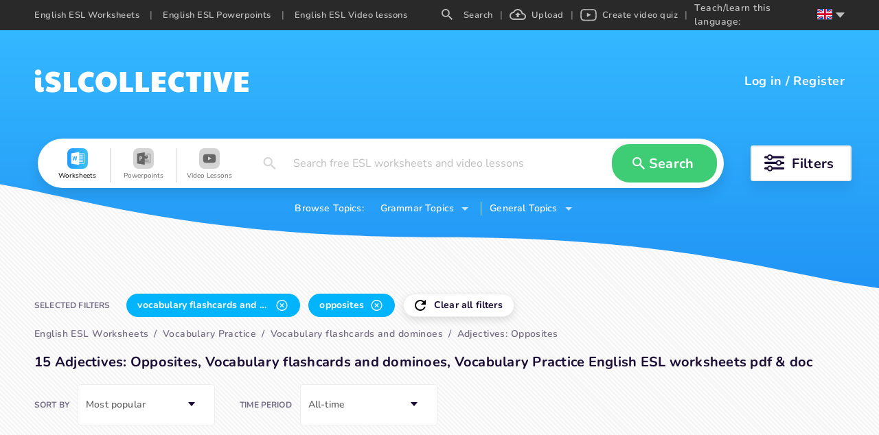

--- FILE ---
content_type: text/html; charset=utf-8
request_url: https://en.islcollective.com/english-esl-worksheets/vocabulary-practice/vocabulary-flashcards-and-dominoes/adjectives-opposites
body_size: 85346
content:
<!DOCTYPE html><html lang="en"><head><script>(function(w,i,g){w[g]=w[g]||[];if(typeof w[g].push=='function')w[g].push(i)})
(window,'GTM-W28LG5X','google_tags_first_party');</script><script>(function(w,d,s,l){w[l]=w[l]||[];(function(){w[l].push(arguments);})('set', 'developer_id.dY2E1Nz', true);
		var f=d.getElementsByTagName(s)[0],
		j=d.createElement(s);j.async=true;j.src='/jl2m/';
		f.parentNode.insertBefore(j,f);
		})(window,document,'script','dataLayer');</script><title>15 Adjectives: Opposites, Vocabulary flashcards and dominoes…</title><meta charSet="utf-8"/><meta http-equiv="X-UA-Compatible" content="IE=edge"/><meta name="csrf_token" content=""/><meta name="_token" content=""/><meta name="robots" content="noodp"/><meta name="theme-color" content="#ffffff"/><meta name="viewport" content="width=device-width, initial-scale=1, shrink-to-fit=no"/><meta name="msapplication-TileColor" content="#ffffff"/><meta name="msapplication-TileImage" content="/ms-icon-144x144.png"/><meta name="title" content="15 Adjectives: Opposites, Vocabulary flashcards and dominoes…"/><meta property="og:title" content="15 Adjectives: Opposites, Vocabulary flashcards and dominoes…"/><meta name="type" property="og:type" content="website"/><meta name="image" property="og:image" content=""/><meta name="twitter:image" content=""/><meta property="og:image:secure_url" content=""/><meta property="og:image:type" content="image/*"/><meta name="url" property="og:url" content="https://en.islcollective.com"/><meta name="description" content="A selection of English ESL adjectives: opposites printables with vocabulary flashcards and dominoes, vocabulary practice"/><meta property="og:description" content="A selection of English ESL adjectives: opposites printables with vocabulary flashcards and dominoes, vocabulary practice"/><meta name="site_name" property="og:site_name" content="iSL Collective"/><meta name="locale" property="og:locale" content="en_US"/><meta name="next-head-count" content="22"/><script type="278694b5db98e5b8cdc10c5f-text/javascript" src="/static/gtm.js"></script><link rel="preconnect" href="https://stats.g.doubleclick.net"/><link rel="dns-prefetch" href="https://stats.g.doubleclick.net"/><link rel="preconnect" href="https://googleads.g.doubleclick.net"/><link rel="dns-prefetch" href="https://googleads.g.doubleclick.net"/><link rel="preconnect" href="https://www.google.hu"/><link rel="dns-prefetch" href="https://www.google.hu"/><link rel="preconnect" href="https://www.google.com"/><link rel="dns-prefetch" href="https://www.google.com"/><link rel="preconnect" href="https://www.google-analytics.com"/><link rel="dns-prefetch" href="https://www.google-analytics.com"/><link rel="preconnect" href="https://region1.analytics.google.com"/><link rel="dns-prefetch" href="https://region1.analytics.google.com"/><link rel="preconnect" href="https://www.googletagmanager.com"/><link rel="dns-prefetch" href="https://www.googletagmanager.com"/><link rel="apple-touch-icon" sizes="180x180" href="/apple-touch-icon.png"/><link rel="icon" type="image/png" sizes="32x32" href="/favicon-32x32.png"/><link rel="icon" type="image/png" sizes="16x16" href="/favicon-16x16.png"/><link rel="manifest" href="/site.webmanifest"/><link rel="mask-icon" href="/safari-pinned-tab.svg" color="#5bbad5"/><meta name="msapplication-TileColor" content="#da532c"/><meta name="theme-color" content="#ffffff"/><link data-next-font="" rel="preconnect" href="/" crossorigin="anonymous"/><link rel="preload" href="/_next/static/css/17f4423f85518806.css" as="style"/><link rel="stylesheet" href="/_next/static/css/17f4423f85518806.css" data-n-g=""/><link rel="preload" href="/_next/static/css/5038fa70433b2730.css" as="style"/><link rel="stylesheet" href="/_next/static/css/5038fa70433b2730.css" data-n-p=""/><link rel="preload" href="/_next/static/css/ef2ff45d2351d6e6.css" as="style"/><link rel="stylesheet" href="/_next/static/css/ef2ff45d2351d6e6.css"/><link rel="preload" href="/_next/static/css/5984fadbd539717a.css" as="style"/><link rel="stylesheet" href="/_next/static/css/5984fadbd539717a.css"/><link rel="preload" href="/_next/static/css/471501da686eb258.css" as="style"/><link rel="stylesheet" href="/_next/static/css/471501da686eb258.css"/><link rel="preload" href="/_next/static/css/c42a8f64bd1a1226.css" as="style"/><link rel="stylesheet" href="/_next/static/css/c42a8f64bd1a1226.css"/><link rel="preload" href="/_next/static/css/8ab271c04bd70a13.css" as="style"/><link rel="stylesheet" href="/_next/static/css/8ab271c04bd70a13.css"/><link rel="preload" href="/_next/static/css/2cc5a5c62dcbf4fb.css" as="style"/><link rel="stylesheet" href="/_next/static/css/2cc5a5c62dcbf4fb.css"/><noscript data-n-css=""></noscript><script defer="" nomodule="" src="/_next/static/chunks/polyfills-c67a75d1b6f99dc8.js" type="278694b5db98e5b8cdc10c5f-text/javascript"></script><script defer="" src="/_next/static/chunks/1277.82835c151ece3378.js" type="278694b5db98e5b8cdc10c5f-text/javascript"></script><script defer="" src="/_next/static/chunks/1577-5a4159b8b013096d.js" type="278694b5db98e5b8cdc10c5f-text/javascript"></script><script defer="" src="/_next/static/chunks/6401-43cf9ea3d7db7b2f.js" type="278694b5db98e5b8cdc10c5f-text/javascript"></script><script defer="" src="/_next/static/chunks/5215-068cb02484f152c6.js" type="278694b5db98e5b8cdc10c5f-text/javascript"></script><script defer="" src="/_next/static/chunks/4016-7845264354749abb.js" type="278694b5db98e5b8cdc10c5f-text/javascript"></script><script defer="" src="/_next/static/chunks/8547-ddd3c6681985b23f.js" type="278694b5db98e5b8cdc10c5f-text/javascript"></script><script defer="" src="/_next/static/chunks/3068.051271069ecc673b.js" type="278694b5db98e5b8cdc10c5f-text/javascript"></script><script defer="" src="/_next/static/chunks/2484.e4a9c29e88d43f51.js" type="278694b5db98e5b8cdc10c5f-text/javascript"></script><script defer="" src="/_next/static/chunks/2213.d82ccd019f0ab0f4.js" type="278694b5db98e5b8cdc10c5f-text/javascript"></script><script defer="" src="/_next/static/chunks/8121-0bc173bfb6013100.js" type="278694b5db98e5b8cdc10c5f-text/javascript"></script><script defer="" src="/_next/static/chunks/7023.a5663a1502ddd691.js" type="278694b5db98e5b8cdc10c5f-text/javascript"></script><script src="/_next/static/chunks/webpack-b353bfd60ea80057.js" defer="" type="278694b5db98e5b8cdc10c5f-text/javascript"></script><script src="/_next/static/chunks/framework-2114f3935436c3d0.js" defer="" type="278694b5db98e5b8cdc10c5f-text/javascript"></script><script src="/_next/static/chunks/main-c7ba499fc192e7bb.js" defer="" type="278694b5db98e5b8cdc10c5f-text/javascript"></script><script src="/_next/static/chunks/pages/_app-202b954ff444cbb1.js" defer="" type="278694b5db98e5b8cdc10c5f-text/javascript"></script><script src="/_next/static/chunks/423-20e6a8dadb90f026.js" defer="" type="278694b5db98e5b8cdc10c5f-text/javascript"></script><script src="/_next/static/chunks/2364-88406bafc3d49339.js" defer="" type="278694b5db98e5b8cdc10c5f-text/javascript"></script><script src="/_next/static/chunks/7603-0d1d4dfed5c1ccd7.js" defer="" type="278694b5db98e5b8cdc10c5f-text/javascript"></script><script src="/_next/static/chunks/3537-22696c5445e05af8.js" defer="" type="278694b5db98e5b8cdc10c5f-text/javascript"></script><script src="/_next/static/chunks/2706-f66c72177f04e6a4.js" defer="" type="278694b5db98e5b8cdc10c5f-text/javascript"></script><script src="/_next/static/chunks/4660-612dd0a8ce559c87.js" defer="" type="278694b5db98e5b8cdc10c5f-text/javascript"></script><script src="/_next/static/chunks/4980-61ad0689b0fcb117.js" defer="" type="278694b5db98e5b8cdc10c5f-text/javascript"></script><script src="/_next/static/chunks/2300-adb1abccff199a68.js" defer="" type="278694b5db98e5b8cdc10c5f-text/javascript"></script><script src="/_next/static/chunks/4331-1624292abc5b1285.js" defer="" type="278694b5db98e5b8cdc10c5f-text/javascript"></script><script src="/_next/static/chunks/pages/resource/searchEndpoint-be43e3c1eb115b36.js" defer="" type="278694b5db98e5b8cdc10c5f-text/javascript"></script><script src="/_next/static/dhXMONutk6vHqz9QVYtVt/_buildManifest.js" defer="" type="278694b5db98e5b8cdc10c5f-text/javascript"></script><script src="/_next/static/dhXMONutk6vHqz9QVYtVt/_ssgManifest.js" defer="" type="278694b5db98e5b8cdc10c5f-text/javascript"></script><style data-styled="" data-styled-version="5.3.11">.jaLZPW{display:-webkit-box;display:-webkit-flex;display:-ms-flexbox;display:flex;-webkit-flex-wrap:wrap;-ms-flex-wrap:wrap;flex-wrap:wrap;-webkit-align-items:center;-webkit-box-align:center;-ms-flex-align:center;align-items:center;-webkit-box-pack:center;-webkit-justify-content:center;-ms-flex-pack:center;justify-content:center;margin:0 auto;max-width:1200px;height:72px;border-radius:36px;padding:0;}/*!sc*/
data-styled.g1[id="SearchContainer__StyledSearchContainerFilter-sc-15e4q41-0"]{content:"jaLZPW,"}/*!sc*/
.bncwBb{display:-webkit-box;display:-webkit-flex;display:-ms-flexbox;display:flex;position:relative;z-index:1;-webkit-box-flex:1;-webkit-flex-grow:1;-ms-flex-positive:1;flex-grow:1;-webkit-align-items:center;-webkit-box-align:center;-ms-flex-align:center;align-items:center;height:72px;margin:10px 15px;padding:0 10px;border-radius:36px;background-color:#ffffff;box-shadow:0 9px 18px 0 rgba(0,0,0,.1);}/*!sc*/
data-styled.g2[id="SearchContainer__StyledSearchContainer-sc-15e4q41-1"]{content:"bncwBb,"}/*!sc*/
.ibfEDg{width:100%;max-width:100vw;background-position:right bottom;background-repeat:no-repeat;background-size:100%;}/*!sc*/
data-styled.g5[id="SearchLayout__StyledSearchLayout-sc-1lu821p-0"]{content:"ibfEDg,"}/*!sc*/
.bqQKjg{padding-bottom:84px;background-position:center top !important;background-repeat:repeat-x !important;z-index:2;}/*!sc*/
.bqQKjg.type-worksheet{background: url('data:image/svg+xml;utf8,          <svg xmlns="http://www.w3.org/2000/svg" width="1920" height="376">            <defs>              <linearGradient id="a" x1="50%" x2="50%" y1="0%" y2="100%">                <stop offset="0%" stop-color="%2334B8FF"/>                <stop offset="100%" stop-color="%232194F5"/>              </linearGradient>            </defs>            <path              fill="url(%23a)"              fill-rule="evenodd"              d="m3827 0 .001 294.424C3751.336 333.93 3673.14 373.064 3587 375c-176.22 3.96-281.873-76.47-707.019-78.08l-12.981-.024c-436 0-562.083-82.192-720-85.465-81.496-1.69-159.308 40.863-240 82.993V0h1920Z"              transform="translate(-1907)"            />          </svg>' ),transparent;background-size:1950px;}/*!sc*/
data-styled.g6[id="SearchLayout__StyledLayoutHeader-sc-1lu821p-1"]{content:"bqQKjg,"}/*!sc*/
</style></head><body class="layout_searchEndpoint"><noscript><iframe src="https://www.googletagmanager.com/ns.html?id=GTM-W28LG5X" height="0" width="0" style="display:none;visibility:hidden"></iframe></noscript><div id="__next"><div class=""><div class="adblocker-detection"><div class="adBanner ad ad-banner _ap_apex_ad"></div></div><div style="display:none" subdomain="en" test="5+ English ESL free printable worksheets, EFL video lessons" language="en"></div><div class="layout-wrapper" itemscope="" itemType="https://schema.org/WebPage"><div class="SearchLayout__StyledSearchLayout-sc-1lu821p-0 ibfEDg layout-search"><div class="SearchLayout__StyledLayoutHeader-sc-1lu821p-1 bqQKjg layout-header type-worksheet"><div class="isl-app-header type-worksheet need-margin" style="height:148px;min-height:148px"><div class="isl-header-container"><a href="https://en.islcollective.com/"><div style="display:flex;align-items:center;justify-content:center" title="isl-logo"><svg width="312" viewBox="0 0 312 34" height="34" xmlns="http://www.w3.org/2000/svg"><path d="M5.468 8.808c1.26 0 2.366-.406 3.318-1.218.952-.812 1.428-1.834 1.428-3.066 0-1.148-.469-2.142-1.407-2.982C7.869.702 6.756.282 5.468.282 4.236.282 3.144.688 2.192 1.5 1.24 2.312.764 3.32.764 4.524s.455 2.219 1.365 3.045c.91.826 2.023 1.239 3.339 1.239Zm3.024 24.528c1.064 0 2.093-.126 3.087-.378.994-.252 1.799-.616 2.415-1.092l-.462-5.838c-.588.336-1.162.504-1.722.504s-1.015-.175-1.365-.525c-.35-.35-.525-.847-.525-1.491V11.958H1.016v12.936c0 2.604.658 4.662 1.974 6.174 1.316 1.512 3.15 2.268 5.502 2.268Zm18.039.336c3.948 0 6.93-.833 8.946-2.499 2.016-1.666 3.024-4.053 3.024-7.161 0-2.24-.756-4.165-2.268-5.775-1.512-1.61-3.738-2.807-6.678-3.591-1.876-.532-3.115-.973-3.717-1.323-.602-.35-.903-.777-.903-1.281 0-1.008.924-1.512 2.772-1.512 1.092 0 2.219.119 3.381.357s2.527.623 4.095 1.155L37.451 5.7c-1.344-.728-2.884-1.281-4.62-1.659a24.801 24.801 0 0 0-5.292-.567c-3.444 0-6.181.791-8.211 2.373-2.03 1.582-3.045 3.913-3.045 6.993 0 1.988.63 3.745 1.89 5.271 1.26 1.526 3.024 2.625 5.292 3.297 1.848.532 3.234.98 4.158 1.344.924.364 1.54.693 1.848.987.308.294.462.637.462 1.029 0 .588-.287 1.029-.861 1.323-.574.294-1.477.441-2.709.441-2.268 0-4.844-.518-7.728-1.554l-2.1 6.51c2.716 1.456 6.048 2.184 9.996 2.184ZM62.084 33v-6.384H52.046V4.104h-9.072V33h19.11Zm16.863.672c2.884 0 5.544-.714 7.98-2.142l-1.176-6.636c-1.092.448-2.016.756-2.772.924-.756.168-1.568.252-2.436.252-2.268 0-4.039-.665-5.313-1.995s-1.911-3.185-1.911-5.565c0-2.436.602-4.305 1.806-5.607 1.204-1.302 2.926-1.953 5.166-1.953 1.624 0 3.444.378 5.46 1.134l1.134-6.51c-1.036-.672-2.282-1.19-3.738-1.554a18.287 18.287 0 0 0-4.452-.546c-2.8 0-5.32.651-7.56 1.953-2.24 1.302-4.004 3.101-5.292 5.397-1.288 2.296-1.932 4.872-1.932 7.728 0 2.8.665 5.355 1.995 7.665 1.33 2.31 3.136 4.13 5.418 5.46s4.823 1.995 7.623 1.995Zm25.767 0c2.996 0 5.67-.644 8.022-1.932 2.352-1.288 4.179-3.073 5.481-5.355 1.302-2.282 1.953-4.879 1.953-7.791 0-2.968-.651-5.593-1.953-7.875s-3.122-4.06-5.46-5.334-5.019-1.911-8.043-1.911c-3.024 0-5.705.637-8.043 1.911-2.338 1.274-4.158 3.059-5.46 5.355-1.302 2.296-1.953 4.914-1.953 7.854 0 2.912.651 5.509 1.953 7.791s3.122 4.067 5.46 5.355c2.338 1.288 5.019 1.932 8.043 1.932Zm0-7.644c-1.792 0-3.248-.686-4.368-2.058-1.12-1.372-1.68-3.178-1.68-5.418 0-1.484.252-2.807.756-3.969s1.218-2.072 2.142-2.73a5.23 5.23 0 0 1 3.108-.987c1.176 0 2.226.329 3.15.987.924.658 1.645 1.568 2.163 2.73.518 1.162.777 2.485.777 3.969 0 2.24-.567 4.046-1.701 5.418-1.134 1.372-2.583 2.058-4.347 2.058ZM143.837 33v-6.384h-10.038V4.104h-9.072V33h19.11Zm23.121 0v-6.384H156.92V4.104h-9.072V33h19.11Zm24.297 0v-6.384h-10.08V21.03h9.198v-5.292h-9.198v-5.25h10.08V4.104h-20.286V33h20.286Zm18.837.672c2.884 0 5.544-.714 7.98-2.142l-1.176-6.636c-1.092.448-2.016.756-2.772.924-.756.168-1.568.252-2.436.252-2.268 0-4.039-.665-5.313-1.995s-1.911-3.185-1.911-5.565c0-2.436.602-4.305 1.806-5.607 1.204-1.302 2.926-1.953 5.166-1.953 1.624 0 3.444.378 5.46 1.134l1.134-6.51c-1.036-.672-2.282-1.19-3.738-1.554a18.287 18.287 0 0 0-4.452-.546c-2.8 0-5.32.651-7.56 1.953-2.24 1.302-4.004 3.101-5.292 5.397-1.288 2.296-1.932 4.872-1.932 7.728 0 2.8.665 5.355 1.995 7.665 1.33 2.31 3.136 4.13 5.418 5.46s4.823 1.995 7.623 1.995ZM236.657 33V10.488h6.006V4.104h-21.798v6.384h6.006V33h9.786Zm20.181 0V4.104h-9.702V33h9.702Zm22.617 0 9.03-28.896h-9.912l-4.452 18.018-4.452-18.018h-9.492L268.745 33h10.71Zm32.403 0v-6.384h-10.08V21.03h9.198v-5.292h-9.198v-5.25h10.08V4.104h-20.286V33h20.286Z" fill="#FFF"></path></svg></div></a><div class="isl-header-user-container"><div class="isl-header-user-login"><span class="user-login-text" tabindex="0" role="button">Log in</span><span class="login-registration-separator">/</span><span class="user-registration-text" tabindex="0" role="button">Register</span></div></div></div></div><div class="search-container-wrapper"><div class="SearchContainer__StyledSearchContainerFilter-sc-15e4q41-0 jaLZPW search-container-filter"><div class="SearchContainer__StyledSearchContainer-sc-15e4q41-1 bncwBb search-container"><div class="mobile-resource-select-container"><div class="search-field mobile" role="button" tabindex="-10"><div class="search-field-value placeholder">Search free ESL worksheets and video lessons</div></div></div><div class="search-resource-modal none" tabindex="-1"><div class="search-resource-cover"></div><div class="search-resource-modal-item selected" role="button" tabindex="-2"><svg width="32px" height="32px" viewBox="0 0 32 32" data-resourceType="worksheet"><defs><linearGradient x1="-2.22044605e-14%" y1="50%" x2="100%" y2="50%" id="linearGradient-worksheet"><stop style="stop-color:#249AFF" offset="0%"></stop><stop style="stop-color:#3DC1F5" offset="100%"></stop></linearGradient></defs><g><rect id="Rectangle-Copy-14" fill="url(#linearGradient-worksheet)" x="0" y="0" width="32" height="32" rx="8"></rect><path d="M18.2958936,6.22222222 L18.2958936,8.04134367 C20.7810569,8.05498708 23.2639904,8.01623979 25.746924,8.05498708 C26.2764728,8.00259638 26.6921222,8.40516796 26.6434408,8.92361757 C26.6828318,13.4032041 26.6341505,17.8849736 26.6666667,22.3645602 C26.6434408,22.8238884 26.7131183,23.3332424 26.4412833,23.7401798 C26.1021862,23.9766656 25.6631252,23.9471959 25.268472,23.9652052 C22.9432883,23.9541085 20.6207058,23.9586563 18.2958936,23.9586563 L18.2958936,25.7777778 L16.8443725,25.7777778 C13.3095878,25.1456331 9.76514113,24.5658791 6.22329577,23.9586563 C6.22088029,18.6537344 6.22329577,13.3486305 6.22329577,8.04589147 C9.78353599,7.43648579 13.3465633,6.84308837 16.9071751,6.22222222 L18.2958936,6.22222222 Z M25.7777778,8.88888889 L18.3177804,8.88888889 L18.3177804,10.4444444 L24.1576437,10.4444444 L24.1576437,11.3333333 L18.3177804,11.3333333 L18.3177804,12.4444444 L24.1576437,12.4444444 L24.1576437,13.3333333 L18.3177804,13.3333333 L18.3177804,14.4444444 L24.1576437,14.4444444 L24.1576437,15.3333333 L18.3177804,15.3333333 L18.3177804,16.4444444 L24.1576437,16.4444444 L24.1576437,17.3333333 L18.3177804,17.3333333 L18.3177804,18.4444444 L24.1576437,18.4444444 L24.1576437,19.3333333 L18.3177804,19.3333333 L18.3177804,20.4444444 L24.1576437,20.4444444 L24.1576437,21.3333333 L18.3177804,21.3333333 L18.3177804,23.1111111 L25.7777778,23.1111111 L25.7777778,8.88888889 Z M15.3833677,12.5555556 C14.9226941,12.5822222 14.4597987,12.6067556 13.9969032,12.6222222 C13.7171292,14.1621333 13.427727,15.6999111 13.1660985,17.2421333 C12.8328137,15.7488 12.5180448,14.2512 12.2103119,12.7511111 C11.7705612,12.7733333 11.3308106,12.7911111 10.8910599,12.8154667 C10.567033,14.2689778 10.2339335,15.7223111 9.90712928,17.1754667 C9.83769497,16.7029333 9.76130693,16.2313481 9.68149004,15.760158 L9.18964133,12.9333333 C8.79377313,12.9466667 8.39568304,12.9623111 8,12.9800889 C8.3586514,14.9400889 8.81006705,16.8823111 9.19408512,18.8378667 C9.64105698,18.8668444 10.0876585,18.8935111 10.5320382,18.9157333 C10.8421781,17.4888889 11.1939787,16.0666667 11.4646799,14.6311111 C11.7401953,16.1088 12.0988467,17.5712 12.4067648,19.0421333 C12.8650313,19.0110222 13.4436506,19.2133333 13.8302609,19.0199111 C14.4020293,16.88 14.8602958,14.7088 15.3833677,12.5555556 Z" id="ws_ic" fill="#FFFFFF" fill-rule="nonzero"></path></g></svg><div class="search-resource-modal-item-name">Worksheets</div></div><div class="search-resource-modal-item" role="button" tabindex="-2"><svg width="32px" height="32px" viewBox="0 0 32 32" data-resourceType="powerpoint"><defs><linearGradient x1="-2.22044605e-14%" y1="50%" x2="100%" y2="50%" id="linearGradient-powerpoint"><stop style="stop-color:#FF6D00" offset="0%"></stop><stop style="stop-color:#FFBF00" offset="100%"></stop></linearGradient></defs><g><rect id="Rectangle-Copy-14" fill="url(#linearGradient-powerpoint)" x="0" y="0" width="32" height="32" rx="8"></rect><g id="Group-8" transform="translate(6.222222, 6.222222)"><g id="Group-3" transform="translate(0.000000, 0.083810)"><path d="M11.6775162,0.0279365079 L11.6775162,2.13703111 L19.751167,2.13703111 C20.1209346,2.13703111 20.4216432,2.43773968 20.4216432,2.8075073 L20.4216432,2.8075073 L20.4216432,16.2170311 C20.4216432,16.5867987 20.1209346,16.8875073 19.751167,16.8875073 L19.751167,16.8875073 L11.6775162,16.8875073 L11.6775162,19.4438095 L5.58730159e-05,17.4177422 L5.58730159e-05,2.05400381 L11.6775162,0.0279365079 Z M19.5733893,2.9852847 L11.6775162,2.9852847 L11.6775162,5.88465778 C12.1847314,5.2899454 12.9390171,4.91224381 13.7820292,4.91224381 L13.7820292,4.91224381 L13.7820292,7.67784635 L16.5476317,7.67784635 C16.5476317,9.20519111 15.3094857,10.4434489 13.7820292,10.4434489 C12.9390171,10.4434489 12.1847314,10.0657473 11.6775162,9.47103492 L11.6775162,9.47103492 L11.6775162,11.6448305 L17.9725054,11.6448305 L17.9725054,12.4270527 L11.6775162,12.4270527 L11.6775162,13.7493435 L17.9725054,13.7493435 L17.9725054,14.5315657 L11.6775162,14.5315657 L11.6775162,16.1281425 L19.572272,16.1281425 L19.5733893,2.9852847 Z M6.4331967,6.53450565 C5.53878146,6.49204216 4.64101384,6.51740851 3.73866463,6.51740851 L3.73866463,6.51740851 L3.73866463,13.0458352 L4.90831035,13.0458352 L4.90831035,10.8847787 C5.34691352,10.8486847 5.75825067,10.8658936 6.14265702,10.7723622 C6.91426337,10.5846288 7.40382273,10.0507063 7.5807167,9.29183898 C7.77917765,8.43977549 7.7790659,7.58547708 7.11484749,6.89969168 C6.9413059,6.72045105 6.66831035,6.54568025 6.4331967,6.53450565 Z M4.94116368,7.70247517 C5.3575294,7.63654502 5.77199543,7.58491835 6.09281829,7.94697549 C6.34089448,8.22701105 6.35888559,8.89290565 6.14500368,9.25730946 C5.86206273,9.74027581 5.40703289,9.65322565 4.94116368,9.61746692 L4.94116368,9.61746692 Z" id="pp_ic" fill="#FFFFFF" mask="url(#mask-3)"></path></g><path d="M14.2103517,4.60483048 L14.2103517,7.37043302 L16.9759543,7.37043302 C16.9759543,5.84308825 15.7378083,4.60483048 14.2103517,4.60483048" fill="#FFFFFF"></path></g></g></svg><div class="search-resource-modal-item-name">Powerpoints</div></div><div class="search-resource-modal-item" role="button" tabindex="-2"><svg width="32px" height="32px" viewBox="0 0 32 32" data-resourceType="video_lesson"><defs><linearGradient x1="-2.22044605e-14%" y1="50%" x2="100%" y2="50%" id="linearGradient-video_lesson"><stop style="stop-color:#FF7475" offset="0%"></stop><stop style="stop-color:#FF4041" offset="100%"></stop></linearGradient></defs><g><rect id="Rectangle-Copy-14" fill="url(#linearGradient-video_lesson)" x="0" y="0" width="32" height="32" rx="8"></rect><g id="Group" transform="translate(6.222222, 8.888889)"><path d="M10.0563292,0.444887405 C12.8313088,0.453392356 16.182304,0.582654756 16.8994247,0.683942457 C18.1859881,0.883524133 18.8850485,1.4359263 19.2574049,2.86948157 C19.382658,3.35171081 19.5555556,5.99281506 19.5555556,7.00070253 L19.5555556,7.00070253 L19.5555556,7.22147978 C19.5555556,8.22940716 19.382658,10.8705114 19.2574049,11.3527007 C18.8850485,12.786256 18.1859881,13.3386981 16.8994247,13.5382798 C16.1575757,13.6430601 12.5970739,13.7777778 9.77144872,13.7777778 L9.778,13.7774444 L9.49923023,13.7773347 C6.81997326,13.7691206 3.60367233,13.6483011 2.73957974,13.5488117 L2.65613081,13.5382398 C1.36956745,13.3386582 0.670548523,12.786256 0.298192185,11.3527007 C0.172939017,10.8705114 -1.0658141e-14,8.22936725 -1.0658141e-14,7.22147978 L-1.0658141e-14,7.22147978 L-1.0658141e-14,7.00070253 C-1.0658141e-14,5.99285498 0.172939017,3.35171081 0.298192185,2.86952148 C0.670548523,1.43596621 1.36956745,0.88356405 2.65613081,0.683982373 C3.39797984,0.579201993 6.95852319,0.444444444 9.78410684,0.444444444 Z M7.74706202,4.4094937 L7.74706202,9.75165653 L12.9417483,7.01734764 L7.74706202,4.4094937 Z" id="vid_ic" fill="#FFFFFE"></path><polyline points="7.95733371 4.70156117 12.6245778 7.13770693 12.0898286 7.43034422 7.95733371 4.70156117"></polyline></g></g></svg><div class="search-resource-modal-item-name">Video Lessons</div></div></div><div class="search-input" role="button" tabindex="-4"><svg width="30px" min-width="30px" height="18" viewBox="0 0 16 16" xmlns="http://www.w3.org/2000/svg"><path d="M5.943 0a5.943 5.943 0 0 1 5.943 5.943c0 1.472-.54 2.825-1.427 3.867l.247.247h.723L16 14.63 14.629 16l-4.572-4.571v-.723l-.247-.247a5.957 5.957 0 0 1-3.867 1.427A5.943 5.943 0 0 1 5.943 0m0 1.829a4.097 4.097 0 0 0-4.114 4.114 4.097 4.097 0 0 0 4.114 4.114 4.097 4.097 0 0 0 4.114-4.114 4.097 4.097 0 0 0-4.114-4.114Z" fill="#000" fill-rule="nonzero"></path></svg><span class="ant-input-affix-wrapper search-input-text ant-input-affix-wrapper-borderless"><input autoComplete="off" type="text" id="search-input-field" name="searchValue" placeholder="Search free ESL worksheets and video lessons" class="ant-input ant-input-borderless" value=""/><span class="ant-input-suffix"><span class="ant-input-clear-icon ant-input-clear-icon-hidden" role="button" tabindex="-1"><span role="img" aria-label="close" tabindex="-1" class="anticon anticon-close"><svg fill-rule="evenodd" viewBox="64 64 896 896" focusable="false" data-icon="close" width="1em" height="1em" fill="currentColor" aria-hidden="true"><path d="M799.86 166.31c.02 0 .04.02.08.06l57.69 57.7c.04.03.05.05.06.08a.12.12 0 010 .06c0 .03-.02.05-.06.09L569.93 512l287.7 287.7c.04.04.05.06.06.09a.12.12 0 010 .07c0 .02-.02.04-.06.08l-57.7 57.69c-.03.04-.05.05-.07.06a.12.12 0 01-.07 0c-.03 0-.05-.02-.09-.06L512 569.93l-287.7 287.7c-.04.04-.06.05-.09.06a.12.12 0 01-.07 0c-.02 0-.04-.02-.08-.06l-57.69-57.7c-.04-.03-.05-.05-.06-.07a.12.12 0 010-.07c0-.03.02-.05.06-.09L454.07 512l-287.7-287.7c-.04-.04-.05-.06-.06-.09a.12.12 0 010-.07c0-.02.02-.04.06-.08l57.7-57.69c.03-.04.05-.05.07-.06a.12.12 0 01.07 0c.03 0 .05.02.09.06L512 454.07l287.7-287.7c.04-.04.06-.05.09-.06a.12.12 0 01.07 0z"></path></svg></span></span></span></span><div class="search-input-modal"></div></div><div id="search-button" class="search-search-button custom-green-button" role="button" tabindex="-5"><svg width="30px" min-width="30px" height="18" viewBox="0 0 16 16" xmlns="http://www.w3.org/2000/svg"><path d="M5.943 0a5.943 5.943 0 0 1 5.943 5.943c0 1.472-.54 2.825-1.427 3.867l.247.247h.723L16 14.63 14.629 16l-4.572-4.571v-.723l-.247-.247a5.957 5.957 0 0 1-3.867 1.427A5.943 5.943 0 0 1 5.943 0m0 1.829a4.097 4.097 0 0 0-4.114 4.114 4.097 4.097 0 0 0 4.114 4.114 4.097 4.097 0 0 0 4.114-4.114 4.097 4.097 0 0 0-4.114-4.114Z" fill="#000" fill-rule="nonzero"></path></svg><span>Search</span></div></div><div tabindex="0" role="button" class="search-filter-container"><svg width="30px" height="26px" min-width="30px" xmlns="http://www.w3.org/2000/svg"><g fill="none" fill-rule="evenodd"><g transform="translate(0 1)"><rect fill="#1C0D38" y="1.624" width="29.233" height="3.248" rx="1.624"></rect><circle stroke="#1C0D38" stroke-width="1.949" fill="#FFF" cx="8.12" cy="3.248" r="3.248"></circle></g><g transform="translate(0 9.12)"><rect fill="#1C0D38" y="1.624" width="29.233" height="3.248" rx="1.624"></rect><circle stroke="#1C0D38" stroke-width="1.949" fill="#FFF" cx="21.113" cy="3.248" r="3.248"></circle></g><g transform="translate(0 17.24)"><rect fill="#1C0D38" y="1.624" width="29.233" height="3.248" rx="1.624"></rect><circle stroke="#1C0D38" stroke-width="1.949" fill="#FFF" cx="8.12" cy="3.248" r="3.248"></circle></g></g></svg><span class="filter-button-text">Filters</span></div></div><div class="search-topics-selectors"><span class="search-topics-selectors-text">Browse Topics:</span><span class="search-topics-selectors-selector grammar" role="button" tabindex="-6"><span class="search-topics-selectors-text">Grammar Topics</span><svg class="down-arrow-icon" width="10" height="5" xmlns="http://www.w3.org/2000/svg"><path d="m0 0 5 5 5-5z" fill="#FFF" fill-rule="nonzero" opacity=".754"></path></svg></span><span class="search-topics-selectors-selector general" role="button" tabindex="-7"><span class="search-topics-selectors-text">General Topics</span><svg class="down-arrow-icon" width="10" height="5" xmlns="http://www.w3.org/2000/svg"><path d="m0 0 5 5 5-5z" fill="#FFF" fill-rule="nonzero" opacity=".754"></path></svg></span></div></div></div><div class="layout-body"><div class="search-page-container"><meta itemProp="name" content="15 Adjectives: Opposites, Vocabulary flashcards and dominoes…"/><meta itemProp="description" content="A selection of English ESL adjectives: opposites printables with vocabulary flashcards and dominoes, vocabulary practice"/><div class="search-select-container"><div class="search-select-filters"><div class="search-select-title">SELECTED FILTERS</div><div class="tag-container clear" tabindex="0" role="button"><div class="tag-icon"><svg width="16" height="16" xmlns="http://www.w3.org/2000/svg"><path d="M13.65 2.35A7.958 7.958 0 0 0 8 0a8 8 0 1 0 0 16c3.73 0 6.84-2.55 7.73-6h-2.08A5.99 5.99 0 0 1 8 14 6 6 0 1 1 8 2c1.66 0 3.14.69 4.22 1.78L9 7h7V0l-2.35 2.35Z" fill="#000" fill-rule="nonzero"></path></svg></div><div class="tag-name" title="Clear all filters">Clear all filters</div></div></div><div class="breadcrumb-container"><ul itemscope="" itemType="https://schema.org/BreadcrumbList"><li itemProp="itemListElement" itemscope="" itemType="https://schema.org/ListItem" class=" dark"><a itemProp="item" href="https://en.islcollective.com/english-esl-worksheets"><span itemProp="name">English ESL Worksheets</span></a><meta itemProp="position" content="1"/></li><li itemProp="itemListElement" itemscope="" itemType="https://schema.org/ListItem" class=" dark"><a itemProp="item" href="https://en.islcollective.com/english-esl-worksheets/vocabulary-practice"><span itemProp="name">Vocabulary Practice</span></a><meta itemProp="position" content="2"/></li><li itemProp="itemListElement" itemscope="" itemType="https://schema.org/ListItem" class=" dark"><a itemProp="item" href="https://en.islcollective.com/english-esl-worksheets/vocabulary-practice/vocabulary-flashcards-and-dominoes"><span itemProp="name">Vocabulary flashcards and dominoes</span></a><meta itemProp="position" content="3"/></li><li itemProp="itemListElement" itemscope="" itemType="https://schema.org/ListItem" class=" dark"><a itemProp="item" href="https://en.islcollective.com/english-esl-worksheets/grammar-topic/adjectives-opposites"><span itemProp="name">Adjectives: Opposites</span></a><meta itemProp="position" content="4"/></li></ul></div><h1 class="search-title">15 Adjectives: Opposites, Vocabulary flashcards and dominoes, Vocabulary Practice English ESL worksheets pdf &amp; doc</h1><div class="search-selector-container"><div class="search-selector"><div class="search-select-label">SORT BY</div><div class="isl-selector isl-has-value" style="min-width:200px"><div class="isl-selector-label-container"></div><div class="isl-selector-input-container"><div class="ant-select ant-tree-select ant-select-single ant-select-show-arrow" style="min-width:200px"><div class="ant-select-selector"><span class="ant-select-selection-search"><input type="search" autoComplete="off" class="ant-select-selection-search-input" role="combobox" aria-expanded="false" aria-haspopup="listbox" aria-owns="undefined_list" aria-autocomplete="list" aria-controls="undefined_list" readonly="" unselectable="on" style="opacity:0" value=""/></span><span class="ant-select-selection-item" title="Most popular">Most popular</span></div><span class="ant-select-arrow" style="user-select:none;-webkit-user-select:none" unselectable="on" aria-hidden="true"><span role="img" aria-label="caret-down" style="font-size:14px;color:#1C0D38" class="anticon anticon-caret-down isl-arrow"><svg viewBox="0 0 1024 1024" focusable="false" data-icon="caret-down" width="1em" height="1em" fill="currentColor" aria-hidden="true"><path d="M840.4 300H183.6c-19.7 0-30.7 20.8-18.5 35l328.4 380.8c9.4 10.9 27.5 10.9 37 0L858.9 335c12.2-14.2 1.2-35-18.5-35z"></path></svg></span></span></div></div></div></div><div class="search-selector"><div class="search-select-label">TIME PERIOD</div><div class="isl-selector isl-has-value" style="min-width:120px"><div class="isl-selector-label-container"></div><div class="isl-selector-input-container"><div class="ant-select ant-tree-select ant-select-single ant-select-show-arrow" style="min-width:120px"><div class="ant-select-selector"><span class="ant-select-selection-search"><input type="search" autoComplete="off" class="ant-select-selection-search-input" role="combobox" aria-expanded="false" aria-haspopup="listbox" aria-owns="undefined_list" aria-autocomplete="list" aria-controls="undefined_list" readonly="" unselectable="on" style="opacity:0" value=""/></span><span class="ant-select-selection-item" title="All-time">All-time</span></div><span class="ant-select-arrow" style="user-select:none;-webkit-user-select:none" unselectable="on" aria-hidden="true"><span role="img" aria-label="caret-down" style="font-size:14px;color:#1C0D38" class="anticon anticon-caret-down isl-arrow"><svg viewBox="0 0 1024 1024" focusable="false" data-icon="caret-down" width="1em" height="1em" fill="currentColor" aria-hidden="true"><path d="M840.4 300H183.6c-19.7 0-30.7 20.8-18.5 35l328.4 380.8c9.4 10.9 27.5 10.9 37 0L858.9 335c12.2-14.2 1.2-35-18.5-35z"></path></svg></span></span></div></div></div></div></div></div><div id="scroll"></div><div class="pushup-container" style="min-width:160px;width:100%;height:230px;margin-bottom:40px"><div style="height:100%;text-align:center;padding:115px 0;display:block"><div class="ant-spin ant-spin-lg ant-spin-spinning" aria-live="polite" aria-busy="true"><span class="ant-spin-dot ant-spin-dot-spin"><i class="ant-spin-dot-item"></i><i class="ant-spin-dot-item"></i><i class="ant-spin-dot-item"></i><i class="ant-spin-dot-item"></i></span></div></div></div><div class="search-cards-container"><div class="resource-card-container worksheet worksheet" style="max-height:625px"><div tabindex="0" role="button" class="resource-card-header"><img alt="mewi" src="https://static.islcollective.com/storage/default_avatars/avatar_penguin-28x28.jpg" srcSet="https://static.islcollective.com/storage/default_avatars/avatar_penguin-28x28.jpg 1x, https://static.islcollective.com/storage/default_avatars/avatar_penguin-56x56.jpg 2x" width="28" height="28" loading="lazy"/><div class="resource-card-author">mewi</div></div><a label="Comparatives and superlatives go fish" class="clickable-content" href="/english-esl-worksheets/vocabulary-practice/vocabulary-flashcards-and-dominoes/adjectives-opposites/comparatives-and-superlatives-go-fish/93586"><div style="position:relative"><img alt="Comparatives and superlatives go fish" src="https://static.islcollective.com/storage/preview/201612/296x234/comparatives-and-superlatives-go-fish-flashcards-fun-activities-games-games_93586_1.jpg" srcSet="https://static.islcollective.com/storage/preview/201612/296x234/comparatives-and-superlatives-go-fish-flashcards-fun-activities-games-games_93586_1.jpg 1x, https://static.islcollective.com/storage/preview/201612/592x468/comparatives-and-superlatives-go-fish-flashcards-fun-activities-games-games_93586_1.jpg 2x" width="100%" height="234" loading="lazy" class=""/><svg width="32px" height="32px" viewBox="0 0 32 32" data-resourceType="worksheet"><defs><linearGradient x1="-2.22044605e-14%" y1="50%" x2="100%" y2="50%" id="linearGradient-worksheet"><stop style="stop-color:#249AFF" offset="0%"></stop><stop style="stop-color:#3DC1F5" offset="100%"></stop></linearGradient></defs><g><rect id="Rectangle-Copy-14" fill="url(#linearGradient-worksheet)" x="0" y="0" width="32" height="32" rx="8"></rect><path d="M18.2958936,6.22222222 L18.2958936,8.04134367 C20.7810569,8.05498708 23.2639904,8.01623979 25.746924,8.05498708 C26.2764728,8.00259638 26.6921222,8.40516796 26.6434408,8.92361757 C26.6828318,13.4032041 26.6341505,17.8849736 26.6666667,22.3645602 C26.6434408,22.8238884 26.7131183,23.3332424 26.4412833,23.7401798 C26.1021862,23.9766656 25.6631252,23.9471959 25.268472,23.9652052 C22.9432883,23.9541085 20.6207058,23.9586563 18.2958936,23.9586563 L18.2958936,25.7777778 L16.8443725,25.7777778 C13.3095878,25.1456331 9.76514113,24.5658791 6.22329577,23.9586563 C6.22088029,18.6537344 6.22329577,13.3486305 6.22329577,8.04589147 C9.78353599,7.43648579 13.3465633,6.84308837 16.9071751,6.22222222 L18.2958936,6.22222222 Z M25.7777778,8.88888889 L18.3177804,8.88888889 L18.3177804,10.4444444 L24.1576437,10.4444444 L24.1576437,11.3333333 L18.3177804,11.3333333 L18.3177804,12.4444444 L24.1576437,12.4444444 L24.1576437,13.3333333 L18.3177804,13.3333333 L18.3177804,14.4444444 L24.1576437,14.4444444 L24.1576437,15.3333333 L18.3177804,15.3333333 L18.3177804,16.4444444 L24.1576437,16.4444444 L24.1576437,17.3333333 L18.3177804,17.3333333 L18.3177804,18.4444444 L24.1576437,18.4444444 L24.1576437,19.3333333 L18.3177804,19.3333333 L18.3177804,20.4444444 L24.1576437,20.4444444 L24.1576437,21.3333333 L18.3177804,21.3333333 L18.3177804,23.1111111 L25.7777778,23.1111111 L25.7777778,8.88888889 Z M15.3833677,12.5555556 C14.9226941,12.5822222 14.4597987,12.6067556 13.9969032,12.6222222 C13.7171292,14.1621333 13.427727,15.6999111 13.1660985,17.2421333 C12.8328137,15.7488 12.5180448,14.2512 12.2103119,12.7511111 C11.7705612,12.7733333 11.3308106,12.7911111 10.8910599,12.8154667 C10.567033,14.2689778 10.2339335,15.7223111 9.90712928,17.1754667 C9.83769497,16.7029333 9.76130693,16.2313481 9.68149004,15.760158 L9.18964133,12.9333333 C8.79377313,12.9466667 8.39568304,12.9623111 8,12.9800889 C8.3586514,14.9400889 8.81006705,16.8823111 9.19408512,18.8378667 C9.64105698,18.8668444 10.0876585,18.8935111 10.5320382,18.9157333 C10.8421781,17.4888889 11.1939787,16.0666667 11.4646799,14.6311111 C11.7401953,16.1088 12.0988467,17.5712 12.4067648,19.0421333 C12.8650313,19.0110222 13.4436506,19.2133333 13.8302609,19.0199111 C14.4020293,16.88 14.8602958,14.7088 15.3833677,12.5555556 Z" id="ws_ic" fill="#FFFFFF" fill-rule="nonzero"></path></g></svg></div><div class="resource-card-description-container"><div class="clamp-lines resource-card-description-title"><div id="clamped-content-clamp-title-93586" aria-hidden="true">Comparatives and sup</div></div><div class="clamp-lines resource-card-description"><div id="clamped-content-clamp-description-93586" aria-hidden="true">This is a card game </div></div></div></a><div class="resource-card-footer"><div class="resource-use-container"><span>9711 uses</span></div></div></div><div class="resource-card-container worksheet worksheet" style="max-height:625px"><div tabindex="0" role="button" class="resource-card-header"><img alt="marron" src="https://static.islcollective.com/storage/default_avatars/avatar_croco-28x28.jpg" srcSet="https://static.islcollective.com/storage/default_avatars/avatar_croco-28x28.jpg 1x, https://static.islcollective.com/storage/default_avatars/avatar_croco-56x56.jpg 2x" width="28" height="28" loading="lazy"/><div class="resource-card-author">marron</div></div><a label="adjectives-opposite" class="clickable-content" href="/english-esl-worksheets/vocabulary-practice/vocabulary-flashcards-and-dominoes/adjectives-opposites/adjectives-opposite/26103"><div style="position:relative"><img alt="adjectives-opposite" src="https://static.islcollective.com/storage/preview/201206/296x409/adjectivesopposite-activities-promoting-classroom-dynamics-group-form_26103_1.jpg" srcSet="https://static.islcollective.com/storage/preview/201206/296x409/adjectivesopposite-activities-promoting-classroom-dynamics-group-form_26103_1.jpg 1x, https://static.islcollective.com/storage/preview/201206/592x818/adjectivesopposite-activities-promoting-classroom-dynamics-group-form_26103_1.jpg 2x" width="100%" height="409" loading="lazy" class=""/><svg width="32px" height="32px" viewBox="0 0 32 32" data-resourceType="worksheet"><defs><linearGradient x1="-2.22044605e-14%" y1="50%" x2="100%" y2="50%" id="linearGradient-worksheet"><stop style="stop-color:#249AFF" offset="0%"></stop><stop style="stop-color:#3DC1F5" offset="100%"></stop></linearGradient></defs><g><rect id="Rectangle-Copy-14" fill="url(#linearGradient-worksheet)" x="0" y="0" width="32" height="32" rx="8"></rect><path d="M18.2958936,6.22222222 L18.2958936,8.04134367 C20.7810569,8.05498708 23.2639904,8.01623979 25.746924,8.05498708 C26.2764728,8.00259638 26.6921222,8.40516796 26.6434408,8.92361757 C26.6828318,13.4032041 26.6341505,17.8849736 26.6666667,22.3645602 C26.6434408,22.8238884 26.7131183,23.3332424 26.4412833,23.7401798 C26.1021862,23.9766656 25.6631252,23.9471959 25.268472,23.9652052 C22.9432883,23.9541085 20.6207058,23.9586563 18.2958936,23.9586563 L18.2958936,25.7777778 L16.8443725,25.7777778 C13.3095878,25.1456331 9.76514113,24.5658791 6.22329577,23.9586563 C6.22088029,18.6537344 6.22329577,13.3486305 6.22329577,8.04589147 C9.78353599,7.43648579 13.3465633,6.84308837 16.9071751,6.22222222 L18.2958936,6.22222222 Z M25.7777778,8.88888889 L18.3177804,8.88888889 L18.3177804,10.4444444 L24.1576437,10.4444444 L24.1576437,11.3333333 L18.3177804,11.3333333 L18.3177804,12.4444444 L24.1576437,12.4444444 L24.1576437,13.3333333 L18.3177804,13.3333333 L18.3177804,14.4444444 L24.1576437,14.4444444 L24.1576437,15.3333333 L18.3177804,15.3333333 L18.3177804,16.4444444 L24.1576437,16.4444444 L24.1576437,17.3333333 L18.3177804,17.3333333 L18.3177804,18.4444444 L24.1576437,18.4444444 L24.1576437,19.3333333 L18.3177804,19.3333333 L18.3177804,20.4444444 L24.1576437,20.4444444 L24.1576437,21.3333333 L18.3177804,21.3333333 L18.3177804,23.1111111 L25.7777778,23.1111111 L25.7777778,8.88888889 Z M15.3833677,12.5555556 C14.9226941,12.5822222 14.4597987,12.6067556 13.9969032,12.6222222 C13.7171292,14.1621333 13.427727,15.6999111 13.1660985,17.2421333 C12.8328137,15.7488 12.5180448,14.2512 12.2103119,12.7511111 C11.7705612,12.7733333 11.3308106,12.7911111 10.8910599,12.8154667 C10.567033,14.2689778 10.2339335,15.7223111 9.90712928,17.1754667 C9.83769497,16.7029333 9.76130693,16.2313481 9.68149004,15.760158 L9.18964133,12.9333333 C8.79377313,12.9466667 8.39568304,12.9623111 8,12.9800889 C8.3586514,14.9400889 8.81006705,16.8823111 9.19408512,18.8378667 C9.64105698,18.8668444 10.0876585,18.8935111 10.5320382,18.9157333 C10.8421781,17.4888889 11.1939787,16.0666667 11.4646799,14.6311111 C11.7401953,16.1088 12.0988467,17.5712 12.4067648,19.0421333 C12.8650313,19.0110222 13.4436506,19.2133333 13.8302609,19.0199111 C14.4020293,16.88 14.8602958,14.7088 15.3833677,12.5555556 Z" id="ws_ic" fill="#FFFFFF" fill-rule="nonzero"></path></g></svg></div><div class="resource-card-description-container"><div class="clamp-lines resource-card-description-title"><div id="clamped-content-clamp-title-26103" aria-hidden="true">adjectives-opposite</div></div><div class="clamp-lines resource-card-description"><div id="clamped-content-clamp-description-26103" aria-hidden="true">A worksheet for mult</div></div></div></a><div class="resource-card-footer"><div class="resource-use-container"><span>3915 uses</span></div></div></div><div class="resource-card-container worksheet worksheet" style="max-height:625px"><div tabindex="0" role="button" class="resource-card-header"><img alt="vtakamatu" src="https://static.islcollective.com/storage/uploads/avatars/000/013/391/d/9dbc2e20-6762-11ed-ac78-cd9d6f4900eb-28x28.jpg" srcSet="https://static.islcollective.com/storage/uploads/avatars/000/013/391/d/9dbc2e20-6762-11ed-ac78-cd9d6f4900eb-28x28.jpg 1x, https://static.islcollective.com/storage/uploads/avatars/000/013/391/d/9dbc2e20-6762-11ed-ac78-cd9d6f4900eb-56x56.jpg 2x" width="28" height="28" loading="lazy"/><div class="resource-card-author">vtakamatu</div></div><a label="Adjective - opposites" class="clickable-content" href="/english-esl-worksheets/vocabulary-practice/vocabulary-flashcards-and-dominoes/adjectives-opposites/adjective-opposites/48062"><div style="position:relative"><img alt="Adjective - opposites" src="https://static.islcollective.com/storage/preview/201303/296x409/adjective-opposites-flashcards_48062_1.jpg" srcSet="https://static.islcollective.com/storage/preview/201303/296x409/adjective-opposites-flashcards_48062_1.jpg 1x, https://static.islcollective.com/storage/preview/201303/592x818/adjective-opposites-flashcards_48062_1.jpg 2x" width="100%" height="409" loading="lazy" class=""/><svg width="32px" height="32px" viewBox="0 0 32 32" data-resourceType="worksheet"><defs><linearGradient x1="-2.22044605e-14%" y1="50%" x2="100%" y2="50%" id="linearGradient-worksheet"><stop style="stop-color:#249AFF" offset="0%"></stop><stop style="stop-color:#3DC1F5" offset="100%"></stop></linearGradient></defs><g><rect id="Rectangle-Copy-14" fill="url(#linearGradient-worksheet)" x="0" y="0" width="32" height="32" rx="8"></rect><path d="M18.2958936,6.22222222 L18.2958936,8.04134367 C20.7810569,8.05498708 23.2639904,8.01623979 25.746924,8.05498708 C26.2764728,8.00259638 26.6921222,8.40516796 26.6434408,8.92361757 C26.6828318,13.4032041 26.6341505,17.8849736 26.6666667,22.3645602 C26.6434408,22.8238884 26.7131183,23.3332424 26.4412833,23.7401798 C26.1021862,23.9766656 25.6631252,23.9471959 25.268472,23.9652052 C22.9432883,23.9541085 20.6207058,23.9586563 18.2958936,23.9586563 L18.2958936,25.7777778 L16.8443725,25.7777778 C13.3095878,25.1456331 9.76514113,24.5658791 6.22329577,23.9586563 C6.22088029,18.6537344 6.22329577,13.3486305 6.22329577,8.04589147 C9.78353599,7.43648579 13.3465633,6.84308837 16.9071751,6.22222222 L18.2958936,6.22222222 Z M25.7777778,8.88888889 L18.3177804,8.88888889 L18.3177804,10.4444444 L24.1576437,10.4444444 L24.1576437,11.3333333 L18.3177804,11.3333333 L18.3177804,12.4444444 L24.1576437,12.4444444 L24.1576437,13.3333333 L18.3177804,13.3333333 L18.3177804,14.4444444 L24.1576437,14.4444444 L24.1576437,15.3333333 L18.3177804,15.3333333 L18.3177804,16.4444444 L24.1576437,16.4444444 L24.1576437,17.3333333 L18.3177804,17.3333333 L18.3177804,18.4444444 L24.1576437,18.4444444 L24.1576437,19.3333333 L18.3177804,19.3333333 L18.3177804,20.4444444 L24.1576437,20.4444444 L24.1576437,21.3333333 L18.3177804,21.3333333 L18.3177804,23.1111111 L25.7777778,23.1111111 L25.7777778,8.88888889 Z M15.3833677,12.5555556 C14.9226941,12.5822222 14.4597987,12.6067556 13.9969032,12.6222222 C13.7171292,14.1621333 13.427727,15.6999111 13.1660985,17.2421333 C12.8328137,15.7488 12.5180448,14.2512 12.2103119,12.7511111 C11.7705612,12.7733333 11.3308106,12.7911111 10.8910599,12.8154667 C10.567033,14.2689778 10.2339335,15.7223111 9.90712928,17.1754667 C9.83769497,16.7029333 9.76130693,16.2313481 9.68149004,15.760158 L9.18964133,12.9333333 C8.79377313,12.9466667 8.39568304,12.9623111 8,12.9800889 C8.3586514,14.9400889 8.81006705,16.8823111 9.19408512,18.8378667 C9.64105698,18.8668444 10.0876585,18.8935111 10.5320382,18.9157333 C10.8421781,17.4888889 11.1939787,16.0666667 11.4646799,14.6311111 C11.7401953,16.1088 12.0988467,17.5712 12.4067648,19.0421333 C12.8650313,19.0110222 13.4436506,19.2133333 13.8302609,19.0199111 C14.4020293,16.88 14.8602958,14.7088 15.3833677,12.5555556 Z" id="ws_ic" fill="#FFFFFF" fill-rule="nonzero"></path></g></svg></div><div class="resource-card-description-container"><div class="clamp-lines resource-card-description-title"><div id="clamped-content-clamp-title-48062" aria-hidden="true">Adjective - opposite</div></div><div class="clamp-lines resource-card-description"><div id="clamped-content-clamp-description-48062" aria-hidden="true">Flashcards with 12 p</div></div></div></a><div class="resource-card-footer"><div class="resource-use-container"><span>3294 uses</span></div></div></div><div class="resource-card-container worksheet worksheet" style="max-height:625px"><div tabindex="0" role="button" class="resource-card-header"><img alt="Spinney" src="https://static.islcollective.com/storage/uploads/avatars/000/077/296/d/c886e770-67e9-11ed-8028-2bdb24f00291-28x28.jpg" srcSet="https://static.islcollective.com/storage/uploads/avatars/000/077/296/d/c886e770-67e9-11ed-8028-2bdb24f00291-28x28.jpg 1x, https://static.islcollective.com/storage/uploads/avatars/000/077/296/d/c886e770-67e9-11ed-8028-2bdb24f00291-56x56.jpg 2x" width="28" height="28" loading="lazy"/><div class="resource-card-author">Spinney</div></div><a label="Opposite adjectives" class="clickable-content" href="/english-esl-worksheets/grammar-practice/general-grammar-practice/adjectives-opposites/opposite-adjectives/84275"><div style="position:relative"><img alt="Opposite adjectives" src="https://static.islcollective.com/storage/preview/201512/296x409/opposite-adjectives-flashcards-grammar-drills-information-gap-activiti_84275_1.jpg" srcSet="https://static.islcollective.com/storage/preview/201512/296x409/opposite-adjectives-flashcards-grammar-drills-information-gap-activiti_84275_1.jpg 1x, https://static.islcollective.com/storage/preview/201512/592x818/opposite-adjectives-flashcards-grammar-drills-information-gap-activiti_84275_1.jpg 2x" width="100%" height="409" loading="lazy" class=""/><svg width="32px" height="32px" viewBox="0 0 32 32" data-resourceType="worksheet"><defs><linearGradient x1="-2.22044605e-14%" y1="50%" x2="100%" y2="50%" id="linearGradient-worksheet"><stop style="stop-color:#249AFF" offset="0%"></stop><stop style="stop-color:#3DC1F5" offset="100%"></stop></linearGradient></defs><g><rect id="Rectangle-Copy-14" fill="url(#linearGradient-worksheet)" x="0" y="0" width="32" height="32" rx="8"></rect><path d="M18.2958936,6.22222222 L18.2958936,8.04134367 C20.7810569,8.05498708 23.2639904,8.01623979 25.746924,8.05498708 C26.2764728,8.00259638 26.6921222,8.40516796 26.6434408,8.92361757 C26.6828318,13.4032041 26.6341505,17.8849736 26.6666667,22.3645602 C26.6434408,22.8238884 26.7131183,23.3332424 26.4412833,23.7401798 C26.1021862,23.9766656 25.6631252,23.9471959 25.268472,23.9652052 C22.9432883,23.9541085 20.6207058,23.9586563 18.2958936,23.9586563 L18.2958936,25.7777778 L16.8443725,25.7777778 C13.3095878,25.1456331 9.76514113,24.5658791 6.22329577,23.9586563 C6.22088029,18.6537344 6.22329577,13.3486305 6.22329577,8.04589147 C9.78353599,7.43648579 13.3465633,6.84308837 16.9071751,6.22222222 L18.2958936,6.22222222 Z M25.7777778,8.88888889 L18.3177804,8.88888889 L18.3177804,10.4444444 L24.1576437,10.4444444 L24.1576437,11.3333333 L18.3177804,11.3333333 L18.3177804,12.4444444 L24.1576437,12.4444444 L24.1576437,13.3333333 L18.3177804,13.3333333 L18.3177804,14.4444444 L24.1576437,14.4444444 L24.1576437,15.3333333 L18.3177804,15.3333333 L18.3177804,16.4444444 L24.1576437,16.4444444 L24.1576437,17.3333333 L18.3177804,17.3333333 L18.3177804,18.4444444 L24.1576437,18.4444444 L24.1576437,19.3333333 L18.3177804,19.3333333 L18.3177804,20.4444444 L24.1576437,20.4444444 L24.1576437,21.3333333 L18.3177804,21.3333333 L18.3177804,23.1111111 L25.7777778,23.1111111 L25.7777778,8.88888889 Z M15.3833677,12.5555556 C14.9226941,12.5822222 14.4597987,12.6067556 13.9969032,12.6222222 C13.7171292,14.1621333 13.427727,15.6999111 13.1660985,17.2421333 C12.8328137,15.7488 12.5180448,14.2512 12.2103119,12.7511111 C11.7705612,12.7733333 11.3308106,12.7911111 10.8910599,12.8154667 C10.567033,14.2689778 10.2339335,15.7223111 9.90712928,17.1754667 C9.83769497,16.7029333 9.76130693,16.2313481 9.68149004,15.760158 L9.18964133,12.9333333 C8.79377313,12.9466667 8.39568304,12.9623111 8,12.9800889 C8.3586514,14.9400889 8.81006705,16.8823111 9.19408512,18.8378667 C9.64105698,18.8668444 10.0876585,18.8935111 10.5320382,18.9157333 C10.8421781,17.4888889 11.1939787,16.0666667 11.4646799,14.6311111 C11.7401953,16.1088 12.0988467,17.5712 12.4067648,19.0421333 C12.8650313,19.0110222 13.4436506,19.2133333 13.8302609,19.0199111 C14.4020293,16.88 14.8602958,14.7088 15.3833677,12.5555556 Z" id="ws_ic" fill="#FFFFFF" fill-rule="nonzero"></path></g></svg></div><div class="resource-card-description-container"><div class="clamp-lines resource-card-description-title"><div id="clamped-content-clamp-title-84275" aria-hidden="true">Opposite adjectives</div></div><div class="clamp-lines resource-card-description"><div id="clamped-content-clamp-description-84275" aria-hidden="true">A simple vocabulary </div></div></div></a><div class="resource-card-footer"><div class="resource-use-container"><span>3292 uses</span></div></div></div><div class="resource-card-container worksheet worksheet" style="max-height:625px"><div tabindex="0" role="button" class="resource-card-header"><img alt="anetkaangelika" src="https://static.islcollective.com/storage/default_avatars/avatar_fox-28x28.jpg" srcSet="https://static.islcollective.com/storage/default_avatars/avatar_fox-28x28.jpg 1x, https://static.islcollective.com/storage/default_avatars/avatar_fox-56x56.jpg 2x" width="28" height="28" loading="lazy"/><div class="resource-card-author">anetkaangelika</div></div><a label="Adjectives Opposites" class="clickable-content" href="/english-esl-worksheets/vocabulary-practice/vocabulary-flashcards-and-dominoes/adjectives-opposites/adjectives-opposites/89178"><div style="position:relative"><img alt="Adjectives Opposites" src="https://static.islcollective.com/storage/preview/201606/296x409/adjectives-opposites-flashcards_89178_1.jpg" srcSet="https://static.islcollective.com/storage/preview/201606/296x409/adjectives-opposites-flashcards_89178_1.jpg 1x, https://static.islcollective.com/storage/preview/201606/592x818/adjectives-opposites-flashcards_89178_1.jpg 2x" width="100%" height="409" loading="lazy" class=""/><svg width="32px" height="32px" viewBox="0 0 32 32" data-resourceType="worksheet"><defs><linearGradient x1="-2.22044605e-14%" y1="50%" x2="100%" y2="50%" id="linearGradient-worksheet"><stop style="stop-color:#249AFF" offset="0%"></stop><stop style="stop-color:#3DC1F5" offset="100%"></stop></linearGradient></defs><g><rect id="Rectangle-Copy-14" fill="url(#linearGradient-worksheet)" x="0" y="0" width="32" height="32" rx="8"></rect><path d="M18.2958936,6.22222222 L18.2958936,8.04134367 C20.7810569,8.05498708 23.2639904,8.01623979 25.746924,8.05498708 C26.2764728,8.00259638 26.6921222,8.40516796 26.6434408,8.92361757 C26.6828318,13.4032041 26.6341505,17.8849736 26.6666667,22.3645602 C26.6434408,22.8238884 26.7131183,23.3332424 26.4412833,23.7401798 C26.1021862,23.9766656 25.6631252,23.9471959 25.268472,23.9652052 C22.9432883,23.9541085 20.6207058,23.9586563 18.2958936,23.9586563 L18.2958936,25.7777778 L16.8443725,25.7777778 C13.3095878,25.1456331 9.76514113,24.5658791 6.22329577,23.9586563 C6.22088029,18.6537344 6.22329577,13.3486305 6.22329577,8.04589147 C9.78353599,7.43648579 13.3465633,6.84308837 16.9071751,6.22222222 L18.2958936,6.22222222 Z M25.7777778,8.88888889 L18.3177804,8.88888889 L18.3177804,10.4444444 L24.1576437,10.4444444 L24.1576437,11.3333333 L18.3177804,11.3333333 L18.3177804,12.4444444 L24.1576437,12.4444444 L24.1576437,13.3333333 L18.3177804,13.3333333 L18.3177804,14.4444444 L24.1576437,14.4444444 L24.1576437,15.3333333 L18.3177804,15.3333333 L18.3177804,16.4444444 L24.1576437,16.4444444 L24.1576437,17.3333333 L18.3177804,17.3333333 L18.3177804,18.4444444 L24.1576437,18.4444444 L24.1576437,19.3333333 L18.3177804,19.3333333 L18.3177804,20.4444444 L24.1576437,20.4444444 L24.1576437,21.3333333 L18.3177804,21.3333333 L18.3177804,23.1111111 L25.7777778,23.1111111 L25.7777778,8.88888889 Z M15.3833677,12.5555556 C14.9226941,12.5822222 14.4597987,12.6067556 13.9969032,12.6222222 C13.7171292,14.1621333 13.427727,15.6999111 13.1660985,17.2421333 C12.8328137,15.7488 12.5180448,14.2512 12.2103119,12.7511111 C11.7705612,12.7733333 11.3308106,12.7911111 10.8910599,12.8154667 C10.567033,14.2689778 10.2339335,15.7223111 9.90712928,17.1754667 C9.83769497,16.7029333 9.76130693,16.2313481 9.68149004,15.760158 L9.18964133,12.9333333 C8.79377313,12.9466667 8.39568304,12.9623111 8,12.9800889 C8.3586514,14.9400889 8.81006705,16.8823111 9.19408512,18.8378667 C9.64105698,18.8668444 10.0876585,18.8935111 10.5320382,18.9157333 C10.8421781,17.4888889 11.1939787,16.0666667 11.4646799,14.6311111 C11.7401953,16.1088 12.0988467,17.5712 12.4067648,19.0421333 C12.8650313,19.0110222 13.4436506,19.2133333 13.8302609,19.0199111 C14.4020293,16.88 14.8602958,14.7088 15.3833677,12.5555556 Z" id="ws_ic" fill="#FFFFFF" fill-rule="nonzero"></path></g></svg></div><div class="resource-card-description-container"><div class="clamp-lines resource-card-description-title"><div id="clamped-content-clamp-title-89178" aria-hidden="true">Adjectives Opposites</div></div><div class="clamp-lines resource-card-description"><div id="clamped-content-clamp-description-89178" aria-hidden="true">This is a set of fla</div></div></div></a><div class="resource-card-footer"><div class="resource-use-container"><span>2613 uses</span></div></div></div><div class="resource-card-container worksheet worksheet" style="max-height:625px"><div tabindex="0" role="button" class="resource-card-header"><img alt="Ira93" src="https://static.islcollective.com/storage/default_avatars/avatar_croco-28x28.jpg" srcSet="https://static.islcollective.com/storage/default_avatars/avatar_croco-28x28.jpg 1x, https://static.islcollective.com/storage/default_avatars/avatar_croco-56x56.jpg 2x" width="28" height="28" loading="lazy"/><div class="resource-card-author">Ira93</div></div><a label="Description of appearance" class="clickable-content" href="/english-esl-worksheets/vocabulary-practice/vocabulary-flashcards-and-dominoes/adjectives-opposites/description-of-appearance/94188"><div style="position:relative"><img alt="Description of appearance" src="https://static.islcollective.com/storage/preview/201612/296x234/description-of-appearance-flashcards_94188_1.jpg" srcSet="https://static.islcollective.com/storage/preview/201612/296x234/description-of-appearance-flashcards_94188_1.jpg 1x, https://static.islcollective.com/storage/preview/201612/592x468/description-of-appearance-flashcards_94188_1.jpg 2x" width="100%" height="234" loading="lazy" class=""/><svg width="32px" height="32px" viewBox="0 0 32 32" data-resourceType="worksheet"><defs><linearGradient x1="-2.22044605e-14%" y1="50%" x2="100%" y2="50%" id="linearGradient-worksheet"><stop style="stop-color:#249AFF" offset="0%"></stop><stop style="stop-color:#3DC1F5" offset="100%"></stop></linearGradient></defs><g><rect id="Rectangle-Copy-14" fill="url(#linearGradient-worksheet)" x="0" y="0" width="32" height="32" rx="8"></rect><path d="M18.2958936,6.22222222 L18.2958936,8.04134367 C20.7810569,8.05498708 23.2639904,8.01623979 25.746924,8.05498708 C26.2764728,8.00259638 26.6921222,8.40516796 26.6434408,8.92361757 C26.6828318,13.4032041 26.6341505,17.8849736 26.6666667,22.3645602 C26.6434408,22.8238884 26.7131183,23.3332424 26.4412833,23.7401798 C26.1021862,23.9766656 25.6631252,23.9471959 25.268472,23.9652052 C22.9432883,23.9541085 20.6207058,23.9586563 18.2958936,23.9586563 L18.2958936,25.7777778 L16.8443725,25.7777778 C13.3095878,25.1456331 9.76514113,24.5658791 6.22329577,23.9586563 C6.22088029,18.6537344 6.22329577,13.3486305 6.22329577,8.04589147 C9.78353599,7.43648579 13.3465633,6.84308837 16.9071751,6.22222222 L18.2958936,6.22222222 Z M25.7777778,8.88888889 L18.3177804,8.88888889 L18.3177804,10.4444444 L24.1576437,10.4444444 L24.1576437,11.3333333 L18.3177804,11.3333333 L18.3177804,12.4444444 L24.1576437,12.4444444 L24.1576437,13.3333333 L18.3177804,13.3333333 L18.3177804,14.4444444 L24.1576437,14.4444444 L24.1576437,15.3333333 L18.3177804,15.3333333 L18.3177804,16.4444444 L24.1576437,16.4444444 L24.1576437,17.3333333 L18.3177804,17.3333333 L18.3177804,18.4444444 L24.1576437,18.4444444 L24.1576437,19.3333333 L18.3177804,19.3333333 L18.3177804,20.4444444 L24.1576437,20.4444444 L24.1576437,21.3333333 L18.3177804,21.3333333 L18.3177804,23.1111111 L25.7777778,23.1111111 L25.7777778,8.88888889 Z M15.3833677,12.5555556 C14.9226941,12.5822222 14.4597987,12.6067556 13.9969032,12.6222222 C13.7171292,14.1621333 13.427727,15.6999111 13.1660985,17.2421333 C12.8328137,15.7488 12.5180448,14.2512 12.2103119,12.7511111 C11.7705612,12.7733333 11.3308106,12.7911111 10.8910599,12.8154667 C10.567033,14.2689778 10.2339335,15.7223111 9.90712928,17.1754667 C9.83769497,16.7029333 9.76130693,16.2313481 9.68149004,15.760158 L9.18964133,12.9333333 C8.79377313,12.9466667 8.39568304,12.9623111 8,12.9800889 C8.3586514,14.9400889 8.81006705,16.8823111 9.19408512,18.8378667 C9.64105698,18.8668444 10.0876585,18.8935111 10.5320382,18.9157333 C10.8421781,17.4888889 11.1939787,16.0666667 11.4646799,14.6311111 C11.7401953,16.1088 12.0988467,17.5712 12.4067648,19.0421333 C12.8650313,19.0110222 13.4436506,19.2133333 13.8302609,19.0199111 C14.4020293,16.88 14.8602958,14.7088 15.3833677,12.5555556 Z" id="ws_ic" fill="#FFFFFF" fill-rule="nonzero"></path></g></svg></div><div class="resource-card-description-container"><div class="clamp-lines resource-card-description-title"><div id="clamped-content-clamp-title-94188" aria-hidden="true">Description of appea</div></div><div class="clamp-lines resource-card-description"><div id="clamped-content-clamp-description-94188" aria-hidden="true">This set of flashcar</div></div></div></a><div class="resource-card-footer"><div class="resource-use-container"><span>1546 uses</span></div></div></div><div class="resource-card-container worksheet worksheet" style="max-height:625px"><div tabindex="0" role="button" class="resource-card-header"><img alt="MabelLu" src="https://static.islcollective.com/storage/uploads/avatars/000/097/463/d/330a1e40-4742-11ed-8e67-d7c29c04c47e-28x28.jpg" srcSet="https://static.islcollective.com/storage/uploads/avatars/000/097/463/d/330a1e40-4742-11ed-8e67-d7c29c04c47e-28x28.jpg 1x, https://static.islcollective.com/storage/uploads/avatars/000/097/463/d/330a1e40-4742-11ed-8e67-d7c29c04c47e-56x56.jpg 2x" width="28" height="28" loading="lazy"/><div class="resource-card-author">MabelLu</div></div><a label="Idioms" class="clickable-content" href="/english-esl-worksheets/vocabulary-practice/vocabulary-flashcards-and-dominoes/adjectives-opposites/idioms/116452"><div style="position:relative"><img alt="Idioms" src="https://static.islcollective.com/storage/preview/201905/296x409/idioms-flashcards-worksheet-templates-layouts_116452_1.jpg" srcSet="https://static.islcollective.com/storage/preview/201905/296x409/idioms-flashcards-worksheet-templates-layouts_116452_1.jpg 1x, https://static.islcollective.com/storage/preview/201905/592x818/idioms-flashcards-worksheet-templates-layouts_116452_1.jpg 2x" width="100%" height="409" loading="lazy" class=""/><svg width="32px" height="32px" viewBox="0 0 32 32" data-resourceType="worksheet"><defs><linearGradient x1="-2.22044605e-14%" y1="50%" x2="100%" y2="50%" id="linearGradient-worksheet"><stop style="stop-color:#249AFF" offset="0%"></stop><stop style="stop-color:#3DC1F5" offset="100%"></stop></linearGradient></defs><g><rect id="Rectangle-Copy-14" fill="url(#linearGradient-worksheet)" x="0" y="0" width="32" height="32" rx="8"></rect><path d="M18.2958936,6.22222222 L18.2958936,8.04134367 C20.7810569,8.05498708 23.2639904,8.01623979 25.746924,8.05498708 C26.2764728,8.00259638 26.6921222,8.40516796 26.6434408,8.92361757 C26.6828318,13.4032041 26.6341505,17.8849736 26.6666667,22.3645602 C26.6434408,22.8238884 26.7131183,23.3332424 26.4412833,23.7401798 C26.1021862,23.9766656 25.6631252,23.9471959 25.268472,23.9652052 C22.9432883,23.9541085 20.6207058,23.9586563 18.2958936,23.9586563 L18.2958936,25.7777778 L16.8443725,25.7777778 C13.3095878,25.1456331 9.76514113,24.5658791 6.22329577,23.9586563 C6.22088029,18.6537344 6.22329577,13.3486305 6.22329577,8.04589147 C9.78353599,7.43648579 13.3465633,6.84308837 16.9071751,6.22222222 L18.2958936,6.22222222 Z M25.7777778,8.88888889 L18.3177804,8.88888889 L18.3177804,10.4444444 L24.1576437,10.4444444 L24.1576437,11.3333333 L18.3177804,11.3333333 L18.3177804,12.4444444 L24.1576437,12.4444444 L24.1576437,13.3333333 L18.3177804,13.3333333 L18.3177804,14.4444444 L24.1576437,14.4444444 L24.1576437,15.3333333 L18.3177804,15.3333333 L18.3177804,16.4444444 L24.1576437,16.4444444 L24.1576437,17.3333333 L18.3177804,17.3333333 L18.3177804,18.4444444 L24.1576437,18.4444444 L24.1576437,19.3333333 L18.3177804,19.3333333 L18.3177804,20.4444444 L24.1576437,20.4444444 L24.1576437,21.3333333 L18.3177804,21.3333333 L18.3177804,23.1111111 L25.7777778,23.1111111 L25.7777778,8.88888889 Z M15.3833677,12.5555556 C14.9226941,12.5822222 14.4597987,12.6067556 13.9969032,12.6222222 C13.7171292,14.1621333 13.427727,15.6999111 13.1660985,17.2421333 C12.8328137,15.7488 12.5180448,14.2512 12.2103119,12.7511111 C11.7705612,12.7733333 11.3308106,12.7911111 10.8910599,12.8154667 C10.567033,14.2689778 10.2339335,15.7223111 9.90712928,17.1754667 C9.83769497,16.7029333 9.76130693,16.2313481 9.68149004,15.760158 L9.18964133,12.9333333 C8.79377313,12.9466667 8.39568304,12.9623111 8,12.9800889 C8.3586514,14.9400889 8.81006705,16.8823111 9.19408512,18.8378667 C9.64105698,18.8668444 10.0876585,18.8935111 10.5320382,18.9157333 C10.8421781,17.4888889 11.1939787,16.0666667 11.4646799,14.6311111 C11.7401953,16.1088 12.0988467,17.5712 12.4067648,19.0421333 C12.8650313,19.0110222 13.4436506,19.2133333 13.8302609,19.0199111 C14.4020293,16.88 14.8602958,14.7088 15.3833677,12.5555556 Z" id="ws_ic" fill="#FFFFFF" fill-rule="nonzero"></path></g></svg></div><div class="resource-card-description-container"><div class="clamp-lines resource-card-description-title"><div id="clamped-content-clamp-title-116452" aria-hidden="true">Idioms</div></div><div class="clamp-lines resource-card-description"><div id="clamped-content-clamp-description-116452" aria-hidden="true">This file includes f</div></div></div></a><div class="resource-card-footer"><div class="resource-use-container"><span>985 uses</span></div></div></div><div class="resource-card-container worksheet worksheet" style="max-height:625px"><div tabindex="0" role="button" class="resource-card-header"><img alt="agokidsesl" src="https://static.islcollective.com/storage/default_avatars/avatar_penguin-28x28.jpg" srcSet="https://static.islcollective.com/storage/default_avatars/avatar_penguin-28x28.jpg 1x, https://static.islcollective.com/storage/default_avatars/avatar_penguin-56x56.jpg 2x" width="28" height="28" loading="lazy"/><div class="resource-card-author">agokidsesl</div></div><a label="Adjectives Flashcards SET 1 - BINGOBONGO learning" class="clickable-content" href="/english-esl-worksheets/vocabulary-practice/vocabulary-flashcards-and-dominoes/adjectives-opposites/adjectives-flashcards-set-1-bingobongo-learning/108293"><div style="position:relative"><img alt="Adjectives Flashcards SET 1 - BINGOBONGO learning" src="https://static.islcollective.com/storage/preview/201806/296x409/adjectives-flashcards-set-1-bingobongo-learning-flashcards_108293_1.jpg" srcSet="https://static.islcollective.com/storage/preview/201806/296x409/adjectives-flashcards-set-1-bingobongo-learning-flashcards_108293_1.jpg 1x, https://static.islcollective.com/storage/preview/201806/592x818/adjectives-flashcards-set-1-bingobongo-learning-flashcards_108293_1.jpg 2x" width="100%" height="409" loading="lazy" class=""/><svg width="32px" height="32px" viewBox="0 0 32 32" data-resourceType="worksheet"><defs><linearGradient x1="-2.22044605e-14%" y1="50%" x2="100%" y2="50%" id="linearGradient-worksheet"><stop style="stop-color:#249AFF" offset="0%"></stop><stop style="stop-color:#3DC1F5" offset="100%"></stop></linearGradient></defs><g><rect id="Rectangle-Copy-14" fill="url(#linearGradient-worksheet)" x="0" y="0" width="32" height="32" rx="8"></rect><path d="M18.2958936,6.22222222 L18.2958936,8.04134367 C20.7810569,8.05498708 23.2639904,8.01623979 25.746924,8.05498708 C26.2764728,8.00259638 26.6921222,8.40516796 26.6434408,8.92361757 C26.6828318,13.4032041 26.6341505,17.8849736 26.6666667,22.3645602 C26.6434408,22.8238884 26.7131183,23.3332424 26.4412833,23.7401798 C26.1021862,23.9766656 25.6631252,23.9471959 25.268472,23.9652052 C22.9432883,23.9541085 20.6207058,23.9586563 18.2958936,23.9586563 L18.2958936,25.7777778 L16.8443725,25.7777778 C13.3095878,25.1456331 9.76514113,24.5658791 6.22329577,23.9586563 C6.22088029,18.6537344 6.22329577,13.3486305 6.22329577,8.04589147 C9.78353599,7.43648579 13.3465633,6.84308837 16.9071751,6.22222222 L18.2958936,6.22222222 Z M25.7777778,8.88888889 L18.3177804,8.88888889 L18.3177804,10.4444444 L24.1576437,10.4444444 L24.1576437,11.3333333 L18.3177804,11.3333333 L18.3177804,12.4444444 L24.1576437,12.4444444 L24.1576437,13.3333333 L18.3177804,13.3333333 L18.3177804,14.4444444 L24.1576437,14.4444444 L24.1576437,15.3333333 L18.3177804,15.3333333 L18.3177804,16.4444444 L24.1576437,16.4444444 L24.1576437,17.3333333 L18.3177804,17.3333333 L18.3177804,18.4444444 L24.1576437,18.4444444 L24.1576437,19.3333333 L18.3177804,19.3333333 L18.3177804,20.4444444 L24.1576437,20.4444444 L24.1576437,21.3333333 L18.3177804,21.3333333 L18.3177804,23.1111111 L25.7777778,23.1111111 L25.7777778,8.88888889 Z M15.3833677,12.5555556 C14.9226941,12.5822222 14.4597987,12.6067556 13.9969032,12.6222222 C13.7171292,14.1621333 13.427727,15.6999111 13.1660985,17.2421333 C12.8328137,15.7488 12.5180448,14.2512 12.2103119,12.7511111 C11.7705612,12.7733333 11.3308106,12.7911111 10.8910599,12.8154667 C10.567033,14.2689778 10.2339335,15.7223111 9.90712928,17.1754667 C9.83769497,16.7029333 9.76130693,16.2313481 9.68149004,15.760158 L9.18964133,12.9333333 C8.79377313,12.9466667 8.39568304,12.9623111 8,12.9800889 C8.3586514,14.9400889 8.81006705,16.8823111 9.19408512,18.8378667 C9.64105698,18.8668444 10.0876585,18.8935111 10.5320382,18.9157333 C10.8421781,17.4888889 11.1939787,16.0666667 11.4646799,14.6311111 C11.7401953,16.1088 12.0988467,17.5712 12.4067648,19.0421333 C12.8650313,19.0110222 13.4436506,19.2133333 13.8302609,19.0199111 C14.4020293,16.88 14.8602958,14.7088 15.3833677,12.5555556 Z" id="ws_ic" fill="#FFFFFF" fill-rule="nonzero"></path></g></svg></div><div class="resource-card-description-container"><div class="clamp-lines resource-card-description-title"><div id="clamped-content-clamp-title-108293" aria-hidden="true">Adjectives Flashcard</div></div><div class="clamp-lines resource-card-description"><div id="clamped-content-clamp-description-108293" aria-hidden="true">Download our free Ad</div></div></div></a><div class="resource-card-footer"><div class="resource-use-container"><span>771 uses</span></div></div></div><div class="resource-card-container worksheet worksheet" style="max-height:625px"><div tabindex="0" role="button" class="resource-card-header"><img alt="Lili27" src="https://static.islcollective.com/storage/uploads/avatars/000/018/340/d/50cbc5d0-6763-11ed-8636-03bb89ec6709-28x28.jpg" srcSet="https://static.islcollective.com/storage/uploads/avatars/000/018/340/d/50cbc5d0-6763-11ed-8636-03bb89ec6709-28x28.jpg 1x, https://static.islcollective.com/storage/uploads/avatars/000/018/340/d/50cbc5d0-6763-11ed-8636-03bb89ec6709-56x56.jpg 2x" width="28" height="28" loading="lazy"/><div class="resource-card-author">Lili27</div></div><a label="Cards Opposites" class="clickable-content" href="/english-esl-worksheets/vocabulary-practice/vocabulary-flashcards-and-dominoes/adjectives-opposites/cards-opposites/77222"><div style="position:relative"><svg width="32px" height="32px" viewBox="0 0 32 32" data-resourceType="worksheet"><defs><linearGradient x1="-2.22044605e-14%" y1="50%" x2="100%" y2="50%" id="linearGradient-worksheet"><stop style="stop-color:#249AFF" offset="0%"></stop><stop style="stop-color:#3DC1F5" offset="100%"></stop></linearGradient></defs><g><rect id="Rectangle-Copy-14" fill="url(#linearGradient-worksheet)" x="0" y="0" width="32" height="32" rx="8"></rect><path d="M18.2958936,6.22222222 L18.2958936,8.04134367 C20.7810569,8.05498708 23.2639904,8.01623979 25.746924,8.05498708 C26.2764728,8.00259638 26.6921222,8.40516796 26.6434408,8.92361757 C26.6828318,13.4032041 26.6341505,17.8849736 26.6666667,22.3645602 C26.6434408,22.8238884 26.7131183,23.3332424 26.4412833,23.7401798 C26.1021862,23.9766656 25.6631252,23.9471959 25.268472,23.9652052 C22.9432883,23.9541085 20.6207058,23.9586563 18.2958936,23.9586563 L18.2958936,25.7777778 L16.8443725,25.7777778 C13.3095878,25.1456331 9.76514113,24.5658791 6.22329577,23.9586563 C6.22088029,18.6537344 6.22329577,13.3486305 6.22329577,8.04589147 C9.78353599,7.43648579 13.3465633,6.84308837 16.9071751,6.22222222 L18.2958936,6.22222222 Z M25.7777778,8.88888889 L18.3177804,8.88888889 L18.3177804,10.4444444 L24.1576437,10.4444444 L24.1576437,11.3333333 L18.3177804,11.3333333 L18.3177804,12.4444444 L24.1576437,12.4444444 L24.1576437,13.3333333 L18.3177804,13.3333333 L18.3177804,14.4444444 L24.1576437,14.4444444 L24.1576437,15.3333333 L18.3177804,15.3333333 L18.3177804,16.4444444 L24.1576437,16.4444444 L24.1576437,17.3333333 L18.3177804,17.3333333 L18.3177804,18.4444444 L24.1576437,18.4444444 L24.1576437,19.3333333 L18.3177804,19.3333333 L18.3177804,20.4444444 L24.1576437,20.4444444 L24.1576437,21.3333333 L18.3177804,21.3333333 L18.3177804,23.1111111 L25.7777778,23.1111111 L25.7777778,8.88888889 Z M15.3833677,12.5555556 C14.9226941,12.5822222 14.4597987,12.6067556 13.9969032,12.6222222 C13.7171292,14.1621333 13.427727,15.6999111 13.1660985,17.2421333 C12.8328137,15.7488 12.5180448,14.2512 12.2103119,12.7511111 C11.7705612,12.7733333 11.3308106,12.7911111 10.8910599,12.8154667 C10.567033,14.2689778 10.2339335,15.7223111 9.90712928,17.1754667 C9.83769497,16.7029333 9.76130693,16.2313481 9.68149004,15.760158 L9.18964133,12.9333333 C8.79377313,12.9466667 8.39568304,12.9623111 8,12.9800889 C8.3586514,14.9400889 8.81006705,16.8823111 9.19408512,18.8378667 C9.64105698,18.8668444 10.0876585,18.8935111 10.5320382,18.9157333 C10.8421781,17.4888889 11.1939787,16.0666667 11.4646799,14.6311111 C11.7401953,16.1088 12.0988467,17.5712 12.4067648,19.0421333 C12.8650313,19.0110222 13.4436506,19.2133333 13.8302609,19.0199111 C14.4020293,16.88 14.8602958,14.7088 15.3833677,12.5555556 Z" id="ws_ic" fill="#FFFFFF" fill-rule="nonzero"></path></g></svg></div><div class="resource-card-description-container"><div class="clamp-lines resource-card-description-title"><div id="clamped-content-clamp-title-77222" aria-hidden="true">Cards Opposites</div></div><div class="clamp-lines resource-card-description"><div id="clamped-content-clamp-description-77222" aria-hidden="true">there are 10 cards, </div></div></div></a><div class="resource-card-footer"><div class="resource-use-container"><span>595 uses</span></div></div></div><div class="resource-card-container worksheet worksheet" style="max-height:625px"><div tabindex="0" role="button" class="resource-card-header"><img alt="Mishqui" src="https://static.islcollective.com/storage/uploads/avatars/000/035/794/d/64fce410-7167-11ed-85e0-f95f724fc565-28x28.jpg" srcSet="https://static.islcollective.com/storage/uploads/avatars/000/035/794/d/64fce410-7167-11ed-85e0-f95f724fc565-28x28.jpg 1x, https://static.islcollective.com/storage/uploads/avatars/000/035/794/d/64fce410-7167-11ed-85e0-f95f724fc565-56x56.jpg 2x" width="28" height="28" loading="lazy"/><div class="resource-card-author">Mishqui</div></div><a label="Adjectives opposites" class="clickable-content" href="/english-esl-worksheets/vocabulary-practice/vocabulary-flashcards-and-dominoes/adjectives-opposites/adjectives-opposites/67953"><div style="position:relative"><img alt="Adjectives opposites" src="https://static.islcollective.com/storage/preview/201403/296x234/adjectives-opposites-classroom-posters-flashcards-picture-description-e_67953_1.jpg" srcSet="https://static.islcollective.com/storage/preview/201403/296x234/adjectives-opposites-classroom-posters-flashcards-picture-description-e_67953_1.jpg 1x, https://static.islcollective.com/storage/preview/201403/592x468/adjectives-opposites-classroom-posters-flashcards-picture-description-e_67953_1.jpg 2x" width="100%" height="234" loading="lazy" class=""/><svg width="32px" height="32px" viewBox="0 0 32 32" data-resourceType="worksheet"><defs><linearGradient x1="-2.22044605e-14%" y1="50%" x2="100%" y2="50%" id="linearGradient-worksheet"><stop style="stop-color:#249AFF" offset="0%"></stop><stop style="stop-color:#3DC1F5" offset="100%"></stop></linearGradient></defs><g><rect id="Rectangle-Copy-14" fill="url(#linearGradient-worksheet)" x="0" y="0" width="32" height="32" rx="8"></rect><path d="M18.2958936,6.22222222 L18.2958936,8.04134367 C20.7810569,8.05498708 23.2639904,8.01623979 25.746924,8.05498708 C26.2764728,8.00259638 26.6921222,8.40516796 26.6434408,8.92361757 C26.6828318,13.4032041 26.6341505,17.8849736 26.6666667,22.3645602 C26.6434408,22.8238884 26.7131183,23.3332424 26.4412833,23.7401798 C26.1021862,23.9766656 25.6631252,23.9471959 25.268472,23.9652052 C22.9432883,23.9541085 20.6207058,23.9586563 18.2958936,23.9586563 L18.2958936,25.7777778 L16.8443725,25.7777778 C13.3095878,25.1456331 9.76514113,24.5658791 6.22329577,23.9586563 C6.22088029,18.6537344 6.22329577,13.3486305 6.22329577,8.04589147 C9.78353599,7.43648579 13.3465633,6.84308837 16.9071751,6.22222222 L18.2958936,6.22222222 Z M25.7777778,8.88888889 L18.3177804,8.88888889 L18.3177804,10.4444444 L24.1576437,10.4444444 L24.1576437,11.3333333 L18.3177804,11.3333333 L18.3177804,12.4444444 L24.1576437,12.4444444 L24.1576437,13.3333333 L18.3177804,13.3333333 L18.3177804,14.4444444 L24.1576437,14.4444444 L24.1576437,15.3333333 L18.3177804,15.3333333 L18.3177804,16.4444444 L24.1576437,16.4444444 L24.1576437,17.3333333 L18.3177804,17.3333333 L18.3177804,18.4444444 L24.1576437,18.4444444 L24.1576437,19.3333333 L18.3177804,19.3333333 L18.3177804,20.4444444 L24.1576437,20.4444444 L24.1576437,21.3333333 L18.3177804,21.3333333 L18.3177804,23.1111111 L25.7777778,23.1111111 L25.7777778,8.88888889 Z M15.3833677,12.5555556 C14.9226941,12.5822222 14.4597987,12.6067556 13.9969032,12.6222222 C13.7171292,14.1621333 13.427727,15.6999111 13.1660985,17.2421333 C12.8328137,15.7488 12.5180448,14.2512 12.2103119,12.7511111 C11.7705612,12.7733333 11.3308106,12.7911111 10.8910599,12.8154667 C10.567033,14.2689778 10.2339335,15.7223111 9.90712928,17.1754667 C9.83769497,16.7029333 9.76130693,16.2313481 9.68149004,15.760158 L9.18964133,12.9333333 C8.79377313,12.9466667 8.39568304,12.9623111 8,12.9800889 C8.3586514,14.9400889 8.81006705,16.8823111 9.19408512,18.8378667 C9.64105698,18.8668444 10.0876585,18.8935111 10.5320382,18.9157333 C10.8421781,17.4888889 11.1939787,16.0666667 11.4646799,14.6311111 C11.7401953,16.1088 12.0988467,17.5712 12.4067648,19.0421333 C12.8650313,19.0110222 13.4436506,19.2133333 13.8302609,19.0199111 C14.4020293,16.88 14.8602958,14.7088 15.3833677,12.5555556 Z" id="ws_ic" fill="#FFFFFF" fill-rule="nonzero"></path></g></svg></div><div class="resource-card-description-container"><div class="clamp-lines resource-card-description-title"><div id="clamped-content-clamp-title-67953" aria-hidden="true">Adjectives opposites</div></div><div class="clamp-lines resource-card-description"><div id="clamped-content-clamp-description-67953" aria-hidden="true">Classroom poster/fla</div></div></div></a><div class="resource-card-footer"><div class="resource-use-container"><span>568 uses</span></div></div></div><div class="resource-card-container worksheet worksheet" style="max-height:625px"><div tabindex="0" role="button" class="resource-card-header"><img alt="LeticiaSulino" src="https://static.islcollective.com/storage/default_avatars/avatar_fox-28x28.jpg" srcSet="https://static.islcollective.com/storage/default_avatars/avatar_fox-28x28.jpg 1x, https://static.islcollective.com/storage/default_avatars/avatar_fox-56x56.jpg 2x" width="28" height="28" loading="lazy"/><div class="resource-card-author">LeticiaSulino</div></div><a label="Adjectives&amp;Opposites - Pictures and words for formalization and memory game" class="clickable-content" href="/english-esl-worksheets/vocabulary-practice/vocabulary-flashcards-and-dominoes/adjectives-opposites/adjectivesopposites-pictures-and-words-for-formalization-and-memory-game/96721"><div style="position:relative"><img alt="Adjectives&amp;Opposites - Pictures and words for formalization and memory game" src="https://static.islcollective.com/storage/preview/201703/296x409/adjectivesopposites-pictures-and-words-for-formali-flashcards-fun-activities-games-games-picture-dict_96721_1.jpg" srcSet="https://static.islcollective.com/storage/preview/201703/296x409/adjectivesopposites-pictures-and-words-for-formali-flashcards-fun-activities-games-games-picture-dict_96721_1.jpg 1x, https://static.islcollective.com/storage/preview/201703/592x818/adjectivesopposites-pictures-and-words-for-formali-flashcards-fun-activities-games-games-picture-dict_96721_1.jpg 2x" width="100%" height="409" loading="lazy" class=""/><svg width="32px" height="32px" viewBox="0 0 32 32" data-resourceType="worksheet"><defs><linearGradient x1="-2.22044605e-14%" y1="50%" x2="100%" y2="50%" id="linearGradient-worksheet"><stop style="stop-color:#249AFF" offset="0%"></stop><stop style="stop-color:#3DC1F5" offset="100%"></stop></linearGradient></defs><g><rect id="Rectangle-Copy-14" fill="url(#linearGradient-worksheet)" x="0" y="0" width="32" height="32" rx="8"></rect><path d="M18.2958936,6.22222222 L18.2958936,8.04134367 C20.7810569,8.05498708 23.2639904,8.01623979 25.746924,8.05498708 C26.2764728,8.00259638 26.6921222,8.40516796 26.6434408,8.92361757 C26.6828318,13.4032041 26.6341505,17.8849736 26.6666667,22.3645602 C26.6434408,22.8238884 26.7131183,23.3332424 26.4412833,23.7401798 C26.1021862,23.9766656 25.6631252,23.9471959 25.268472,23.9652052 C22.9432883,23.9541085 20.6207058,23.9586563 18.2958936,23.9586563 L18.2958936,25.7777778 L16.8443725,25.7777778 C13.3095878,25.1456331 9.76514113,24.5658791 6.22329577,23.9586563 C6.22088029,18.6537344 6.22329577,13.3486305 6.22329577,8.04589147 C9.78353599,7.43648579 13.3465633,6.84308837 16.9071751,6.22222222 L18.2958936,6.22222222 Z M25.7777778,8.88888889 L18.3177804,8.88888889 L18.3177804,10.4444444 L24.1576437,10.4444444 L24.1576437,11.3333333 L18.3177804,11.3333333 L18.3177804,12.4444444 L24.1576437,12.4444444 L24.1576437,13.3333333 L18.3177804,13.3333333 L18.3177804,14.4444444 L24.1576437,14.4444444 L24.1576437,15.3333333 L18.3177804,15.3333333 L18.3177804,16.4444444 L24.1576437,16.4444444 L24.1576437,17.3333333 L18.3177804,17.3333333 L18.3177804,18.4444444 L24.1576437,18.4444444 L24.1576437,19.3333333 L18.3177804,19.3333333 L18.3177804,20.4444444 L24.1576437,20.4444444 L24.1576437,21.3333333 L18.3177804,21.3333333 L18.3177804,23.1111111 L25.7777778,23.1111111 L25.7777778,8.88888889 Z M15.3833677,12.5555556 C14.9226941,12.5822222 14.4597987,12.6067556 13.9969032,12.6222222 C13.7171292,14.1621333 13.427727,15.6999111 13.1660985,17.2421333 C12.8328137,15.7488 12.5180448,14.2512 12.2103119,12.7511111 C11.7705612,12.7733333 11.3308106,12.7911111 10.8910599,12.8154667 C10.567033,14.2689778 10.2339335,15.7223111 9.90712928,17.1754667 C9.83769497,16.7029333 9.76130693,16.2313481 9.68149004,15.760158 L9.18964133,12.9333333 C8.79377313,12.9466667 8.39568304,12.9623111 8,12.9800889 C8.3586514,14.9400889 8.81006705,16.8823111 9.19408512,18.8378667 C9.64105698,18.8668444 10.0876585,18.8935111 10.5320382,18.9157333 C10.8421781,17.4888889 11.1939787,16.0666667 11.4646799,14.6311111 C11.7401953,16.1088 12.0988467,17.5712 12.4067648,19.0421333 C12.8650313,19.0110222 13.4436506,19.2133333 13.8302609,19.0199111 C14.4020293,16.88 14.8602958,14.7088 15.3833677,12.5555556 Z" id="ws_ic" fill="#FFFFFF" fill-rule="nonzero"></path></g></svg></div><div class="resource-card-description-container"><div class="clamp-lines resource-card-description-title"><div id="clamped-content-clamp-title-96721" aria-hidden="true">Adjectives&amp;Opposites</div></div><div class="clamp-lines resource-card-description"><div id="clamped-content-clamp-description-96721" aria-hidden="true">Here you have pictur</div></div></div></a><div class="resource-card-footer"><div class="resource-use-container"><span>453 uses</span></div></div></div><div class="resource-card-container worksheet worksheet" style="max-height:625px"><div tabindex="0" role="button" class="resource-card-header"><img alt="teachereric" src="https://static.islcollective.com/storage/default_avatars/avatar_turtle-28x28.jpg" srcSet="https://static.islcollective.com/storage/default_avatars/avatar_turtle-28x28.jpg 1x, https://static.islcollective.com/storage/default_avatars/avatar_turtle-56x56.jpg 2x" width="28" height="28" loading="lazy"/><div class="resource-card-author">teachereric</div></div><a label="opposites" class="clickable-content" href="/english-esl-worksheets/vocabulary-practice/vocabulary-flashcards-and-dominoes/adjectives-opposites/opposites/30470"><div style="position:relative"><img alt="opposites" src="https://static.islcollective.com/storage/preview/201209/296x409/opposites-conversation-topics-dialogs-flashcards_30470_1.jpg" srcSet="https://static.islcollective.com/storage/preview/201209/296x409/opposites-conversation-topics-dialogs-flashcards_30470_1.jpg 1x, https://static.islcollective.com/storage/preview/201209/592x818/opposites-conversation-topics-dialogs-flashcards_30470_1.jpg 2x" width="100%" height="409" loading="lazy" class=""/><svg width="32px" height="32px" viewBox="0 0 32 32" data-resourceType="worksheet"><defs><linearGradient x1="-2.22044605e-14%" y1="50%" x2="100%" y2="50%" id="linearGradient-worksheet"><stop style="stop-color:#249AFF" offset="0%"></stop><stop style="stop-color:#3DC1F5" offset="100%"></stop></linearGradient></defs><g><rect id="Rectangle-Copy-14" fill="url(#linearGradient-worksheet)" x="0" y="0" width="32" height="32" rx="8"></rect><path d="M18.2958936,6.22222222 L18.2958936,8.04134367 C20.7810569,8.05498708 23.2639904,8.01623979 25.746924,8.05498708 C26.2764728,8.00259638 26.6921222,8.40516796 26.6434408,8.92361757 C26.6828318,13.4032041 26.6341505,17.8849736 26.6666667,22.3645602 C26.6434408,22.8238884 26.7131183,23.3332424 26.4412833,23.7401798 C26.1021862,23.9766656 25.6631252,23.9471959 25.268472,23.9652052 C22.9432883,23.9541085 20.6207058,23.9586563 18.2958936,23.9586563 L18.2958936,25.7777778 L16.8443725,25.7777778 C13.3095878,25.1456331 9.76514113,24.5658791 6.22329577,23.9586563 C6.22088029,18.6537344 6.22329577,13.3486305 6.22329577,8.04589147 C9.78353599,7.43648579 13.3465633,6.84308837 16.9071751,6.22222222 L18.2958936,6.22222222 Z M25.7777778,8.88888889 L18.3177804,8.88888889 L18.3177804,10.4444444 L24.1576437,10.4444444 L24.1576437,11.3333333 L18.3177804,11.3333333 L18.3177804,12.4444444 L24.1576437,12.4444444 L24.1576437,13.3333333 L18.3177804,13.3333333 L18.3177804,14.4444444 L24.1576437,14.4444444 L24.1576437,15.3333333 L18.3177804,15.3333333 L18.3177804,16.4444444 L24.1576437,16.4444444 L24.1576437,17.3333333 L18.3177804,17.3333333 L18.3177804,18.4444444 L24.1576437,18.4444444 L24.1576437,19.3333333 L18.3177804,19.3333333 L18.3177804,20.4444444 L24.1576437,20.4444444 L24.1576437,21.3333333 L18.3177804,21.3333333 L18.3177804,23.1111111 L25.7777778,23.1111111 L25.7777778,8.88888889 Z M15.3833677,12.5555556 C14.9226941,12.5822222 14.4597987,12.6067556 13.9969032,12.6222222 C13.7171292,14.1621333 13.427727,15.6999111 13.1660985,17.2421333 C12.8328137,15.7488 12.5180448,14.2512 12.2103119,12.7511111 C11.7705612,12.7733333 11.3308106,12.7911111 10.8910599,12.8154667 C10.567033,14.2689778 10.2339335,15.7223111 9.90712928,17.1754667 C9.83769497,16.7029333 9.76130693,16.2313481 9.68149004,15.760158 L9.18964133,12.9333333 C8.79377313,12.9466667 8.39568304,12.9623111 8,12.9800889 C8.3586514,14.9400889 8.81006705,16.8823111 9.19408512,18.8378667 C9.64105698,18.8668444 10.0876585,18.8935111 10.5320382,18.9157333 C10.8421781,17.4888889 11.1939787,16.0666667 11.4646799,14.6311111 C11.7401953,16.1088 12.0988467,17.5712 12.4067648,19.0421333 C12.8650313,19.0110222 13.4436506,19.2133333 13.8302609,19.0199111 C14.4020293,16.88 14.8602958,14.7088 15.3833677,12.5555556 Z" id="ws_ic" fill="#FFFFFF" fill-rule="nonzero"></path></g></svg></div><div class="resource-card-description-container"><div class="clamp-lines resource-card-description-title"><div id="clamped-content-clamp-title-30470" aria-hidden="true">opposites</div></div><div class="clamp-lines resource-card-description"><div id="clamped-content-clamp-description-30470" aria-hidden="true">Learn about simple o</div></div></div></a><div class="resource-card-footer"><div class="resource-use-container"><span>404 uses</span></div></div></div></div><div class="pushup-container" style="min-width:160px;width:100%;height:250px;margin-top:20px;margin-bottom:40px"><div style="height:100%;text-align:center;padding:125px 0;display:block"><div class="ant-spin ant-spin-lg ant-spin-spinning" aria-live="polite" aria-busy="true"><span class="ant-spin-dot ant-spin-dot-spin"><i class="ant-spin-dot-item"></i><i class="ant-spin-dot-item"></i><i class="ant-spin-dot-item"></i><i class="ant-spin-dot-item"></i></span></div></div></div><div class="" style="min-height:10px"></div></div></div></div></div></div></div><script id="__NEXT_DATA__" type="application/json">{"props":{"initialProps":{"initialI18nStore":{"en":{"common":{"404Page":{"checkOutWeeklyBest":"Check out our hottest teaching materials! Download FREE PDF \u0026 DOC","description":"Oh no! Page Not Found. 404","headTitle":"Page Not Found 404 | iSLCollective"},"about":{"headTitle":"About - English ESL Worksheets for distance learning and physical classrooms","title":"About us"},"account":{"memberships_table":{"header":{"amount":"Amount","date":"Payment date","type":"Type"},"type":{"one_time":"One-time","recurring":"Recurring"}}},"accountPage":{"headTitle":"Account - English ESL Video Lessons for distance learning and physical classrooms"},"actualResourcePage":{"headTitle":"{{trimmedTitle}} - English ESL {{resourceTypeName}} for distance learning and physical classrooms","nextButton":"Next {{resourceTypeName}}","previewError":"Error while uploading","previewInProgress":"Preview generating","similar":"Similar Resources"},"adBlock":{"letMeIn":"OK {{counterToShow}}","mainTitle":"It looks like you're using an ad blocker. That's okay. Who doesn't? But please understand that without advertising this website wouldn't be here. Here's how you can turn off your ad blocker: \u003cbr\u003e\u003ca href=\"https://www.alphr.com/how-to-disable-ad-block\" target=\"_blank\"\u003eHow can I turn off the Ad Blocker?\u003c/a\u003e","title":"Sorry about the interruption"},"AMP":{"allTimeTopAuthors":"All-time top authors","copyright":"Copyright","dailyBest":"Most popular today","featuredTopic":"Featured topic","levels":"Levels","mostdownloadedPowerpointsLastWeek":"Most popular ESL powerpoints weekly","mostdownloadedPowerpointsYesterday":"Most popular ESL powerpoints daily","mostdownloadedWorksheetsLastWeek":"Most popular ESL worksheets weekly","mostdownloadedWorksheetsYesterday":"Most popular ESL worksheets daily","mostPlayedVideosLastWeek":"Most popular video lessons weekly","mostPlayedVideosYesterday":"Most popular video lessons daily","newestPowerpoints":"Newest powerpoints","newestVideos":"Newest video lessons","newestWorksheets":"Newest worksheets","next":"Next","powerpoint":"Powerpoint","prev":"Previous","search":"Search","sensitiveContent":"Sensitive content","similarResources":"Similar resources","studentTypes":"Student Types","uploadDate":"Uploaded","videolesson":"Video lesson","visit":"Visit the real page","worksheet":"Worksheet","worksheetDetails":"Worksheet details"},"answer":{"goodAnswer":"Right answer","ownAnswer":"Student answer"},"appHeader":{"headerIslcollective":"iSLCOLLECTIVE","headerUserDonateText":"Donate a coffee","headerUserLogin":"Log in","headerUserRegister":"Register","mobileMenu":{"account":"Account","favourites":"My favourites","homeworkHistory":"Homework assignments","logOut":"Log out","messages":"Messages","portfolio":"Portfolio","videoQuizAssignments":"Video quiz assignments"},"teachOrLearnLanguage":"Teach/learn this language:"},"askTheAuthorModal":{"alreadyAsked":"You have already asked this.","attitude_to_technology":"Attitude to technology","buttonText":"Send","buy_me_a_coffee_slug":"Buy me a coffee","errorDescription":"Please try again","errorMessage":"Something went wrong.","introduction":"Hello!","message":"Ask the author about this piece of missing bio information.","okButtonText":"OK","student_type_to_teach":"Favorite student type to teach","successDescription":"Message sent","successMessage":"Success","title":"Ask the author","topic_to_teach":"Favorite topic to teach"},"assign_as_hw":{"dropdown_create_placeholder":"Type to find class or create new","loading_label":"Loading ..."},"assignAs":{"buttonTitle":"Copy URL","placeholder":"Type class name \u0026 get special class URL","title":"Assign as homework"},"base":{"mail_to_self":"You can just tell in person!"},"captcha":{"force_verify_button":"Verify ReCaptcha"},"commentDeleteModal":{"description":"Are you sure you want to delete this comment?","errorMsg":"Failed to delete the comment!","no":"No","successMsg":"Comment deleted successfully!","title":"Delete comment","yes":"Yes"},"components":{"comment":{"bethefirst":"Be the first commenter!","postButton":"Post your comment","showLess":"Show less","showMore":"Show more comments","subtitle":"Comments","textInputPlaceholder":"Start typing your comment ...","title":"Post a comment"},"select":{"create":"CREATE CLASS","multiple":"Multiple selected"},"studentAnswers":{"answerTitle":"Answer sheet","noAnswer":"There aren't any homework submissions yet.","title":"Student answers"}},"cookieConsent":{"accept":"Accept","body":"ISLCollective uses cookies to improve your experience, analyze traffic, and serve personalized ads. By clicking 'Accept' you consent.  \u003c1\u003eLearn more.\u003c/1\u003e","decline":"Decline","title":"Your tracking options"},"copyright":{"creative-commons-attribution-license":{"content":"Users are free to Share (copy and redistribute the material - e.g. republishing on other internet platforms - in any medium or format) and Adapt (remix, transform, and build upon the material) for any purpose, even commercially. Under the following terms: Attribution (users must give appropriate credit, provide a link to the license, and indicate if changes were made.","text":"Creative Commons Attribution License","url":"https://creativecommons.org/licenses/by/4.0/"},"creative-commons-attribution-no-derivatives-license":{"content":"Users are free to Share (copy and redistribute the material - e.g. republishing on other internet platforms - in any medium or format) for any purpose, even commercially. Under the following terms: Attribution (users must give appropriate credit, provide a link to the license, and indicate if changes were made); and NoDerivatives (if users remix, transform, or build upon the material, they may not distribute the modified material).","text":"Creative Commons Attribution No Derivatives License","url":"https://creativecommons.org/licenses/by-nd/4.0/"},"creative-commons-attribution-non-commercial-license":{"content":"Users are free to share (copy and redistribute the material - e.g. republishing on other internet platforms - in any medium or format) and Adapt (remix, transform, and build upon the material) Under the following terms: Attribution (users must give appropriate credit, provide a link to the license, and indicate if changes were made; NonCommercial (users may not use the material for commercial purposes).","text":"Creative Commons Attribution Non-Commercial License","url":"https://creativecommons.org/licenses/by-nc/4.0/"},"creative-commons-attribution-non-commercial-no-derivatives-license":{"content":"Users are free to Share (copy and redistribute the material - e.g. republishing on other internet platforms - in any medium or format). Under the following terms: Attribution (users must give appropriate credit, provide a link to the license, and indicate if changes were made); NonCommercial (users may not use the material for commercial purposes) and NoDerivatives (if users remix, transform, or build upon the material, they may not distribute the modified material).","text":"Creative Commons Attribution Non-Commercial No Derivatives License","url":"https://creativecommons.org/licenses/by-nc-nd/4.0/"},"creative-commons-attribution-non-commercial-share-alike-license":{"content":"Users are free to Share (copy and redistribute the material - e.g. republishing on other internet platforms - in any medium or format) and Adapt — remix, transform, and build upon the material. Under the following terms: Attribution (users must give appropriate credit, provide a link to the license, and indicate if changes were made; NonCommercial (users may not use the material for commercial purposes) and ShareAlike (if users remix, transform, or build upon the material, you must distribute your contributions under the same license as the original).","text":"Creative Commons Attribution Non-Commercial Share Alike License","url":"https://creativecommons.org/licenses/by-nc-sa/4.0/"},"creative-commons-attribution-share-alike-license":{"content":"Users are free to Share (copy and redistribute the material - e.g. republishing on other internet platforms - in any medium or format) and Adapt — remix, transform, and build upon the material for any purpose, even commercially. Under the following terms: Attribution (users must give appropriate credit, provide a link to the license, and indicate if changes were made); and ShareAlike (If users remix, transform, or build upon the material, users must distribute their contributions under the same license as the original).","text":"Creative Commons Attribution Share Alike License","url":"https://creativecommons.org/licenses/by-sa/4.0/"},"headTitle":"Copyright - English ESL Worksheets for distance learning and physical classrooms","islcollective-copyright-license":{"content":"The iSLCollective Copyright License allows others to use your work for personal or classroom use only. Uploading the work on other internet sharing platforms or any commercial use is not permitted for others.","text":"iSLCollective Copyright License","url":"https://en.islcollective.com/copyright"},"title":"Your copyright"},"country_name":{"ad":"Andorra","ae":"United Arab Emirates","af":"Afghanistan","ag":"Antigua and Barbuda","ai":"Anguilla","al":"Albania","am":"Armenia","an":"Netherlands Antilles","ao":"Angola","aq":"Antarctica","ar":"Argentina","as":"American Samoa","at":"Austria","au":"Australia","aw":"Aruba","az":"Azerbaijan","ba":"Bosnia and Herzegovina","bb":"Barbados","bd":"Bangladesh","be":"Belgium","bf":"Burkina Faso","bg":"Bulgaria","bh":"Bahrain","bi":"Burundi","bj":"Benin","bm":"Bermuda","bn":"Brunei","bo":"Bolivia","br":"Brazil","bs":"Bahamas","bt":"Bhutan","bv":"Bouvet Island","bw":"Botswana","by":"Belarus","bz":"Belize","ca":"Canada","cc":"Cocos [Keeling] Islands","cd":"Congo [DRC]","cf":"Central African Republic","cg":"Congo [Republic]","ch":"Switzerland","ck":"Cook Islands","cl":"Chile","cm":"Cameroon","cn":"China","co":"Colombia","cr":"Costa Rica","cu":"Cuba","cv":"Cape Verde","cx":"Christmas Island","cy":"Cyprus","cz":"Czech Republic","de":"Germany","dj":"Djibouti","dk":"Denmark","dm":"Dominica","do":"Dominican Republic","dz":"Algeria","ec":"Ecuador","ee":"Estonia","eg":"Egypt","eh":"Western Sahara","er":"Eritrea","es":"Spain","et":"Ethiopia","fi":"Finland","fj":"Fiji","fk":"Falkland Islands [Islas Malvinas]","fm":"Micronesia","fo":"Faroe Islands","fr":"France","ga":"Gabon","gb":"United Kingdom","gd":"Grenada","ge":"Georgia","gf":"French Guiana","gg":"Guernsey","gh":"Ghana","gi":"Gibraltar","gl":"Greenland","gm":"Gambia","gn":"Guinea","gp":"Guadeloupe","gq":"Equatorial Guinea","gr":"Greece","gs":"South Georgia and the South Sandwich Islands","gt":"Guatemala","gu":"Guam","gw":"Guinea-Bissau","gy":"Guyana","hk":"Hong Kong","hm":"Heard Island and McDonald Islands","hn":"Honduras","hr":"Croatia","ht":"Haiti","hu":"Hungary","id":"Indonesia","ie":"Ireland","il":"Israel","im":"Isle of Man","in":"India","io":"British Indian Ocean Territory","iq":"Iraq","ir":"Iran","is":"Iceland","it":"Italy","je":"Jersey","jm":"Jamaica","jo":"Jordan","jp":"Japan","ke":"Kenya","kg":"Kyrgyzstan","kh":"Cambodia","ki":"Kiribati","km":"Comoros","kn":"Saint Kitts and Nevis","kp":"North Korea","kr":"South Korea","kw":"Kuwait","ky":"Cayman Islands","kz":"Kazakhstan","la":"Laos","lb":"Lebanon","lc":"Saint Lucia","li":"Liechtenstein","lk":"Sri Lanka","lr":"Liberia","ls":"Lesotho","lt":"Lithuania","lu":"Luxembourg","lv":"Latvia","ly":"Libya","ma":"Morocco","mc":"Monaco","md":"Moldova","me":"Montenegro","mg":"Madagascar","mh":"Marshall Islands","mk":"Macedonia [FYROM]","ml":"Mali","mm":"Myanmar [Burma]","mn":"Mongolia","mo":"Macau","mp":"Northern Mariana Islands","mq":"Martinique","mr":"Mauritania","ms":"Montserrat","mt":"Malta","mu":"Mauritius","mv":"Maldives","mw":"Malawi","mx":"Mexico","my":"Malaysia","mz":"Mozambique","na":"Namibia","nc":"New Caledonia","ne":"Niger","nf":"Norfolk Island","ng":"Nigeria","ni":"Nicaragua","nl":"Netherlands","no":"Norway","np":"Nepal","nr":"Nauru","nu":"Niue","nz":"New Zealand","om":"Oman","pa":"Panama","pe":"Peru","pf":"French Polynesia","pg":"Papua New Guinea","ph":"Philippines","pk":"Pakistan","pl":"Poland","pm":"Saint Pierre and Miquelon","pn":"Pitcairn Islands","pr":"Puerto Rico","ps":"Palestinian Territories","pt":"Portugal","pw":"Palau","py":"Paraguay","qa":"Qatar","re":"Réunion","ro":"Romania","rs":"Serbia","ru":"Russia","rw":"Rwanda","sa":"Saudi Arabia","sb":"Solomon Islands","sc":"Seychelles","sd":"Sudan","se":"Sweden","sg":"Singapore","sh":"Saint Helena","si":"Slovenia","sj":"Svalbard and Jan Mayen","sk":"Slovakia","sl":"Sierra Leone","sm":"San Marino","sn":"Senegal","so":"Somalia","sr":"Suriname","st":"São Tomé and Príncipe","sv":"El Salvador","sy":"Syria","sz":"Swaziland","tc":"Turks and Caicos Islands","td":"Chad","tf":"French Southern Territories","tg":"Togo","th":"Thailand","tj":"Tajikistan","tk":"Tokelau","tl":"Timor-Leste","tm":"Turkmenistan","tn":"Tunisia","to":"Tonga","tr":"Turkey","tt":"Trinidad and Tobago","tv":"Tuvalu","tw":"Taiwan","tz":"Tanzania","ua":"Ukraine","ug":"Uganda","um":"U.S. Minor Outlying Islands","us":"United States","uy":"Uruguay","uz":"Uzbekistan","va":"Vatican City","vc":"Saint Vincent and the Grenadines","ve":"Venezuela","vg":"British Virgin Islands","vi":"U.S. Virgin Islands","vn":"Vietnam","vu":"Vanuatu","wf":"Wallis And Futuna","ws":"Samoa","xk":"Kosovo","ye":"Yemen","yt":"Mayotte","za":"South Africa","zm":"Zambia","zw":"Zimbabwe"},"createVideo":{"headTitle":"Create Video - English ESL video lessons for distance learning and physical classrooms","howTo":"How to create video lessons (video tutorials)"},"donateButton":{"donateText":"Donate a coffee"},"donatePage":{"content":{"text":"We are independent from governments and corporate endorsements. Instead, we finance the site by showing ads, and most importantly, by accepting small voluntary donations from our users. \u003cbr /\u003e \u003cbr /\u003e And our users were great last year! Thousands of teachers like you decided to show their love of iSLCollective by making a small donation. By virtue of our sponsors, we could afford to pay our colleagues, buy the necessary server power and internet bandwidth, web programming services, and pay all other bills like virus busters, anti-hacker services, etc. \u003cbr /\u003e \u003cbr /\u003e Most of the donations we receive are 5 and 10 dollars/euros. It's a small sum for a teacher to pay, but it means our survival! \u003cbr /\u003e \u003cbr /\u003e If you want us to be around next year, please make a small donation today. \u003cbr /\u003e \u003cbr /\u003e Keep up the good work!\u003cbr /\u003e \u003cbr /\u003e Bless up,\u003cbr /\u003e Peter Laszlo, iSLCollective co-founder","title":"WILL YOU HELP ISLCOLLECTIVE KEEP GOING AND FREE?"},"data":{"amount":"Amount","created":"Created","currency":"Currency","id":"ID","paymentMethod":"Payment method","period":"Period","transactionId":"Transaction ID","transactionStatus":"Transaction status","updated":"Updated","user":"User"},"form":{"donateNow":"Donate NOW","donateNowAdditionalText":"And remove ads","faildToLoadData":"Failed to load data","goBackToHomepage":"Go Back to Homepage","justOnce":"Just once","lowerText":"You can help most by giving monthly as that means a predictable income for us. It's easy to cancel any time from your Stripe or Paypal account.","lowerTextTitle":"GOOD TO KNOW","monthly":"Monthly","otherAmount":"Or other amount","paymentMethod":"PAY SECURELY WITH ONE OF OUR PARTNERS","perMonth":"/mo","title":"I will donate","tryAgain":"Try again","upperText1":"Donating is loving!","upperText2":"Follow {{usersWhoAlreadyHelped}} users who already helped","upperText3":"Follow the {{usersWhoAlreadyHelped}} users who have already helped this year."},"headTitle":"Donate - English ESL Video Lessons for distance learning and physical classrooms","question":{"text":"Got any questions? Melinda is glad to answer you!"},"result":{"failedText":"Oops, your payment was not successful. Please contact our support of you need assistance: \u003ca href=\"mailto:info@islcollective.com\"\u003einfo@islcollective.com\u003c/a\u003e.","failedTitle":"SOMETHING WENT WRONG! :(","successText":"Your payment was successful! Your current sponsorship period will last for the next 30 days. You will see no ads on iSLCollective in these 30 days. Thank you so much for supporting our mission!","successTitle":"THANK YOU! :)"},"team":{"adam":{"description":"I am Adam Laszlo, also a co-founder of iSLCollective. I am the CFO, and my main job is to manage our legal, financial and human resources matters."},"benedek":{"description":"I am Benedek Princz, co-founder of iSLCollective and Chief Technical Officer (CTO) who manages our developer team."},"box1":{"text":"We've been working together to keep this mission going since 2009. That’s almost 16 years with plenty of ups and downs. Would you call that committed?","title":"Together since the beginning"},"box2":{"text":"Each of us wears many hats. Melinda, for example, is both your helpdesk assistant and our software tester. And sometimes data miner, too. This is how we keep our HR costs low.","title":"A small team, but very efficient"},"box3":{"text":"We spend only on must-have things. We work remotely and what we save on office rent, we spend on keeping the site fast and always online for you when you need it.","title":"A penny saved is a penny earned"},"hoverText":"Hover over our photos to see who we are","jann":{"description":"I am Jann (aka Kifissia on ISLCollective), the Chief content officer of the site, which means that I work with authors to fix various quality issues that are pointed out by colleagues. We are human and sometimes make mistakes, that's okay. Luckily, together we can correct these little mistakes easily."},"melinda":{"description":"My name's Melinda Takács. I am your helpdesk assistant. If you have any questions or problems, you can reach me at info [at] islcollective [dot] com, and I'll be glad to help."},"peter":{"description":"I am Peter Laszlo, co-founder of iSLCollective and head of product development. I am in charge of coming up with new feature ideas, designing them and overseeing their production, like our new video lessons platform."},"title":"A TEAM WORTHY OF YOUR SUPPORT"},"user":{"donationNotFound":"Donation not found","linking":"Linking","linkingIsSuccessful":"Donation linked to user successfully","linkUser":"Linking donation to user"},"video":{"amountThermometer":{"raised":"raised","requested":"of ${{requestedAmount}} goal"},"text":"Dear Colleague! It was a difficult year for iSLCollective but we made it through! Now we get to the time of year when we are collecting the funds needed to run iSLCollective in 2026. We hope you found useful help here in preparing for your classes in 2025. Please consider sending us a price of a coffee so we can be there for you whenever you need us next year, too. We have a cool gift for you in return: supporters see no ads during their sponsorship period! The best way to help is to choose an automatic monthly recurring donation as that gives our operations predictability. It's easy to cancel from your Stripe/Paypal account. But of course, every little bit helps to keep our community going! Thank you for showing your love for our project in this fundraiser!","title":"CHRISTMAS FUNDRAISER 2025"}},"donation_modal":{"btn_donate_and_download":"Donate \u0026 download ♥","btn_donate_and_print":"Donate \u0026 print ♥","btn_just_download":"Just download","btn_just_print":"Just print","message_body":"Coming soon: iSLCollective Quizzes! Worksheets that you can play as a quiz online. Please support our work so we can give you this cool new teaching tool faster.","message_title":"Every bit helps!"},"downloadPage":{"headTitle":"Download - English ESL {{resourceTypeName}} for distance learning and physical classrooms","preparing":"We are preparing your download ...","resourceTypes":{"powerpoints":"Powerpoints","worksheets":"Worksheets"}},"errorPage":{"headTitle":"Error - English ESL Worksheets for distance learning and physical classrooms","tryAgain":"An error occurred. Please try again later."},"faq":{"headTitle":"Frequently asked questions - English ESL Worksheets for distance learning and physical classrooms"},"fill":{"addThisPage":"Enable this page","copyLink":"COPY LINK TO CLIPBOARD","fillResource":"FILL THIS RESOURCE","generatedLinkSubtitle":"Copy your link below and send to your teacher!","generatedLinkTitle":"Solution saved","generateLink":"GENERATE FILLABLE LINK","removeThisPage":"Remove this page","deleteAnnouncement":"Share this link with your teacher in email, Google Class, etc. Your answers will be deleted from our servers 30 days from now.","emptyPages":"You didn't fill in any page. Fill at least one.","fillColor":"Fill color","generateForCorrected":"GENERATE LINK FOR CORRECTED DOCUMENT","generateForFilled":"GENERATE LINK FOR FILLED DOCUMENT","generateLinkSubtitle":"Generate uniqe link for the correction and share with your student.","generateLinkTitle":"Generate the link for this page","realNamePlaceholder":"Your teacher needs to know who you are","realNameTitle":"What's your real name?","saveAndContinue":"Save \u0026 Continue","step1":"Click on a page \u0026 fill it","step2":"Generate a link for it","step3":"Share it with your teacher via email or your virtual classroom","stepperTitle":"Fill the worksheet online","worksheetTitle":"Worksheet title: {{title}}"},"filter":{"quality":{"text":"Show only verified resources"},"sensitivity":{"text":"Avoid resources with sensitive or controversial words, images or ideas"},"solutions":{"text":"Only resources with solutions"}},"filters":{"authorValue":"author","copyrights":"copyright","dialects":"dialect","functions":"function","generalTopics":"general","grammarPractice":"grammar practice","grammarTopics":"grammar","languageExams":"exam","levels":"level","listeningComprehension":"listening","myFavorites":"My favorites","page":"page","pedagogical":"Pedagogical","quality":"quality","quizAuthors":"quiz author","readingComprehension":"reading","sensitivity":"sensitivity","solution":"solution","sortBy":"sort by","speakingPractice":"speaking","status":"status","studentTypes":"students","timePeriod":"time period","type":"type","videoGenre":"genres","videoLengths":"length","vocabularyBuilding":"vocabulary","writingPractice":"Writing practice"},"footer":{"aboutUs":"About us","blog":"Blog","copyright":"Your Copyright","faq":"Help","termsOfUse":"Terms of use"},"forgotPassword":{"buttonText":"Send","emailError":"Email address must include \"@\" and \".\"","emailLabel":"Email address","errorDescription":"Please try again","errorMessage":"Something went wrong","inputPlaceholder":"Type your email address","resetPassword":"Reset your password","submitPassword":"Submit","subTitle":"Type your email address and we will send you link to create a new password.","title":"Forgot your password?"},"general":{"all":{"time":"All-time"},"click_here":"Click here","month":"Month","text":{"not":{"found":"Loading ..."}},"week":"Week","year":"Year"},"googleAd":{"disableAdblockText":"Please consider disabling your Adblocker on our site.","disableAdblockTitle":"This site is free to use thanks to these ads."},"header":{"createVideoQuiz":"Create video quiz","menu":"Menu","search":"Search","upload":"Upload"},"homeworkHistory":{"headTitle":"English ESL worksheets and video quiz activities for distance learning and physical classrooms","selectClass":"Select class","selectType":"Select type","title":"Video quiz homework assignments"},"infoModal":{"buttonText":"OK","message":"This content is blocked due to suspicion of copyright violation. Under review. It cannot be downloaded or printed.","title":"Blocked content"},"language_dropdown":{"deselect_all":"Deselect all","select_all":"Select all"},"language":{"english":"English","french":"Français","german":"Deutsch","portuguese":"Português","russian":"Русский","spanish":"Español"},"login":{"accountNotExist":"Account doesn't exist","emailChangeAnother":"Use another email address","emailExist":"Email already exists","emailRequired":"This doesn't look like a valid email address.","emptyEmail":"Email or user name is required.","facebookLogin":"Log in with Facebook","forgotPassword":"Forgot your password?","forgotSucceeded":"Email sent","forgotSucceededDetails":"Please follow the instructions","googleLogin":"Log in with Google","loginButton":"Log in","not":{"exist":{"email":"This username/email doesn’t exist."}},"password":"Password","passwordFalseFormat":"The password must contain a CAPITAL letter, a lowercase letter and a number. Minimum 6 characters, maximum 255 characters.","passwordPlaceholder":"Type your password","passwordRequired":"Password is required.","registerToContinue":"Please register to continue","remember":{"me":"Remember me"},"rememberMeSocial":"Remember me","separator":"OR","subtitle":"Log in using your existing account","tryAgain":"Please try again","tryAnother":"Try another one","userName":"Email or user name","usernameChangeAnother":"Use another user name","usernameExist":"User name already exists","userNamePlaceholder":"Type your email address or user name","usernotExist":"User not found","wrongEmail":"Wrong Email","wrongUser":"Wrong user name or password"},"mainPage":{"authorDetails":{"authorDetailsButton":"See author's portfolio","badgeAlt":"badge","profilePictureAlt":"profile","seePortfolioButton":"See Portfolio"},"bestResourceErrorMessage":"Can't load the best resources","beTheStar":{"mobileSubTitle":"Hello friend! Join this wonderful collaborative project that has saved language teachers millions of hours in prep time since 2009.","or":"OR","subTitle":"Hello friend! Join this wonderful collaborative project that has saved language teachers millions of hours in prep time since 2009. The best way to give back to the community is to upload the lessons you created. After you're done uploading, make sure to check out the \"Most popular daily\" section as you may be the star of the day!","title":"Be the star of our teachers' community!","uploadBoxTitle":"Upload doc/ppt","videoQuizBoxTitle":"Create a video quiz"},"dailyBest":"Most popular today","featuredErrorMessage":"Can't load the featured topics","featuredTopic":"Featured topic","headTitle":"{{resourceCount}}+ English ESL free printable worksheets, EFL video lessons","mainIllustration":{"communityText":"We are a community of ESL/EFL teachers publishing our self-created English language worksheets to help you relax about tomorrow's classes.","communityTextMobile":"Relax about tomorrow’s classes. \nOur community will help you prepare.","donateText":"iSLCollective is 100% free to use, but it's not free to operate. We couldn't exist without small donations we get from users like you."},"metaDescription":"A treasure trove of free English ESL handouts pdf \u0026 doc, slides, video quizzes with reading \u0026 listening comprehension exercises, vocabulary \u0026 grammar practice","mostdownloadedPowerpointsLastWeek":"Most popular ESL powerpoints weekly","mostdownloadedPowerpointsYesterday":"Most popular ESL powerpoints daily","mostdownloadedWorksheetsLastWeek":"Most popular ESL worksheets weekly","mostdownloadedWorksheetsYesterday":"Most popular ESL worksheets daily","mostPlayedVideosLastWeek":"Most popular ESL video lessons weekly","mostPlayedVideosYesterday":"Most popular ESL video lessons daily","newestPowerpoints":"Newest ESL powerpoints","newestVideos":"Newest ESL video lessons","newestWorksheets":"Newest ESL worksheets","powerpoint":"Powerpoints","powerpointErrorMessage":"Can't load the powerpoints","seeAll":"See all","videoErrorMessage":"Can't load the video lessons","videoquiz":"Video lessons","worksheet":"Worksheets","worksheetErrorMessage":"Can't load the worksheets"},"messageDeleteModal":{"description":"Are you sure you want to delete this message?","errorMsg":"Failed to delete the message!","no":"No","successMsg":"Message deleted successfully!","title":"Delete message","yes":"Yes"},"messages":{"allMail":"All mail","cannotSendForMyself":"Cannot send message to yourself","comments":"Comments","conversationPlaceholder":"Type your message here","conversationWith":"Messages with","error":"Message error","headTitle":"Messages - English ESL Worksheets for distance learning and physical classrooms","homeworkAssignments":"Homework assignments","mail":"Mail","markAllAsRead":"Mark all as read","mistakeReports":"Mistake reports","notFoundText":"Empty inbox","send":"Send","showMore":"See more","title":"Messages"},"myAccount":{"avatarPhoto":"Profile picture","becomeAMember":"Become a sponsor","changePassword":"Change your password","country":"Country","deleteAccount":"Delete account","deletePhoto":"Delete picture","email_already_exists_failed":"Couldn't change e-mail address. Account with the new e-mail address already exists. Use another email address or log in again with your other e-mail address.","emailError":"Email address must include the characters: \"@\" and \".\"","emailLabel":"Email address","emailSent":"Email sent. Please follow the instructions.","freeMember":"Free user","freeMemberDescription":"Dear {{username}}! You're a free user. \u003c1\u003eDonate the price of a coffee to remove all ads from the site.\u003c/1\u003e","headerTitle":"My account","mainLanguagePlatform":"Main language platform","member":"Thanks so much for having supported us in the past! We’d be grateful if you would keep supporting us!","membershipExpires":"Membership expires:","membershipHistory":"Membership history","membershipStatus":"Your membership status:","no":"No","noMember":"You haven’t been a sponsor yet. Would you consider supporting us?","okButton":"OK","password":"Password","profileImageAlt":"Profile","realNameLabel":"Real name","realNamePlaceholder":"Type your real name","recurringSupportMember":"iSLCollective Recurring Sponsor","recurringSupportMemberDescription":"Dear {{username}}! You're an iSLCollective Monthly Recurring Sponsor. Thanks ever so much for supporting our mission!","save":"Save","save_failed":"Couldn't save account details.","saved":"Saved!","seeMore":"See more","showLess":"See less","supportingMember":"iSLCollective Sponsor","supportingMemberDescription":"Dear {{username}}! You're an iSLCollective Sponsor. Thanks ever so much for supporting our mission!","sureToDelete":"Are you sure you want to delete your account?","updated":"Your account has been updated!","userName":"User name","yes":"Yes"},"password":{"strength":{"insecure":"Very insecure password","medium":"Almost secure. Try using special characters to make it more secure.","strong":"Strong password","weak":"Weak password. Try combining letters \u0026 numbers to make it more secure."}},"paymentForm":{"donateBtn":"Donate","eur10":{"monthly":"€10 per month","once":"€10 once"},"eur15":{"once":"€15 once"},"eur5":{"monthly":"€5 per month"},"faq":"Frequently asked questions","otherAmount":{"error":{"notEnough":"Minimum value is 5"},"placeholder":"Other"},"tabTitle":{"monthly":"Monthly","once":"Once","subtitle":{"monthly":"Cancel anytime"}}},"portfolio":{"description":"{{username}} is from/lives in {{country}} and has been a member of iSLCollective since {{created_at}}. {{username}} last logged in on {{last_login}}, and has shared {{resource_count}} resources on iSLCollective so far.","description_without_country":"{{username}} has been a member of iSLCollective since {{created_at}}. {{username}} last logged in on {{last_login}}, and has shared {{resource_count}} resources on iSLCollective so far."},"powerpoint":{"base":"English ESL Powerpoints"},"printPage":{"clickHere":"Click here","fiveSec":"if your download still hasn't started.","goBack":"Back","headTitle":"Printing - English ESL {{resourceTypeName}} for distance learning and physical classrooms","preparing":"We are preparing your print job …","share":"Share:","similarResources":"Similar resources"},"problemModal":{"badTiming":{"category":"Problem with quiz","desc":"If you noticed that a question pops up at the wrong moment (e.g. too early), let us know which question that is so the timing can be corrected.","label":"Describe the problem in detail","title":"Bad timing"},"cantHear":{"category":"Can't hear it","desc":"If you can't hear the sound, test your sound gear and make sure the video is not muted either on your device or the video. If still no sound, read more tips here.","noSoundInfo":"How to fix the ‘no sound’ issue","title":"Technical problem"},"cantWatch":{"category":"Can't watch it","desc":"If you have problems watching a video, there's a problem on Youtube's part. Check out the Youtube page of the video or Youtube's troubleshooting pages.","links":{"cantFind":"Can't figure out how to download video quizzes","errorMessage":"There's an error message instead of the video","streamingIssue":"Streaming issue"},"title":"Technical problem"},"copyrightViolation":{"category":"Problem with a resource","desc":"Someone's copyright has been infringed? Please let us know.","label":"Describe the problem in detail.","title":"Copyright violation"},"errorDescription":"Please try again","errorMessage":"Something went wrong.","howToUseVideos":{"category":"How to use or create video quizzes","desc":"Tell us what problem you are experiencing and we'll try to help.","title":"Video problems","videos":{"cantDownload":"Why can't iSLCollective video quizzes be downloaded?","copyEdit":"How to copy and edit videos","homeworkHistory":"Video quiz homework assignments","howToAdjust":"How to adjust the timing of questions and replays","howToAssign":"How to assign your quizzes as homework","intro":"3-minute intro to the video quiz creator"},"watchMore":{"title":"Watch more video tutorials"}},"main":{"header":"Let's sort out your problem!","intro":"Hi, I’m Melinda, your helpdesk person. You will find quick answers here. If not, you can contact me and I will respond within 24 hours.","quizProblem":{"description":"Found a mistake, bad timing, etc.","title":"Problem with quiz content"},"technicalProblem":{"description":"Can't watch or hear it, problem with the website, etc.","title":"Technical problem"},"videoProblem":{"description":"Assign quizzes as homework, embed in blog, etc.","title":"How to use video quizzes"}},"mistakeFound":{"category":"Problem with the quiz","desc":"If you found a typo, a grammar or vocab mistake, a pedagogical problem or noticed that the quiz is tagged erroneously, let us know so the mistakes can be corrected.","label":"Describe the problem in detail.","title":"Found a mistake"},"otherProblem":{"category":"Problem with the quiz","desc":"If you noticed a problem other than a mistake or copyright violation, let us know.","label":"Describe the problem in detail.","title":"Other problem"},"quizProblem":{"badTiming":{"title":"Bad timing of quiz questions"},"mistakeFound":{"title":"Found a mistake"},"otherProblem":{"title":"Other problem"},"title":"Problem with quiz content"},"resourceProblem":{"copyrightViolation":{"title":"Copyright violation"},"otherProblem":{"title":"Other problem"},"title":"Problem with worksheet/Powerpoint content","worksheetMistakeFound":{"title":"Found a mistake"}},"sendText":"Send to the ISLCollective Team","sendToAuthorText":"Send to the author","successDescription":"Message sent","successMessage":"Success","technicalProblem":{"cantHear":{"title":"Can't hear it"},"cantWatch":{"title":"Can't watch it"},"title":"Technical problem","websiteProblem":{"title":"Problem with the website"}},"videoProblem":{"category":"How to use or create video quizzes","desc":"Let us know what problem you are experiencing and we'll try to help.","title":"Problems with the video","videos":{"cantDownload":"Why can't iSLCollective video quizzes be downloaded?","copyEdit":"How to copy and edit videos","homeworkHistory":"Video quiz homework assignments","howToAdjust":"How to adjust the timing of questions and replays","howToAssign":"How to assign your quizzes as homework","intro":"3-minute intro to the video quiz creator"},"watchMore":{"title":"Watch more video tutorials"}},"websiteProblem":{"authorise":"I authorize my technical information to be included in the report to help the team investigate my problem.","category":"Problem with the website","desc":"Tell us what problem you are experiencing and we'll try to help.","description":"Describe the problem in detail.","email":"Your email address","title":"Technical problem","username":"Your ISLCollective user name"},"worksheetMain":{"header":"Let's sort out your problem!","howToUseVideos":{"description":"Useful videos","title":"How to use the site"},"intro":"Hi, I’m Melinda, your helpdesk person. You will find some quick answers here. If you can't find your answer, you can contact me and I will do my best to respond within 24 hours.","resourceProblem":{"description":"Found a mistake, copyright violation, etc.","title":"Problem with the resource content"},"worksheetTechnicalProblem":{"description":"Problem with the website","title":"Technical problem"}},"worksheetMistakeFound":{"category":"Problem with the resource","desc":"If you found a typo, a grammar or vocab mistake, a pedagogical problem, let us know so the mistakes can be corrected.","label":"Describe the problem in detail.","title":"Found a mistake"},"worksheetTechnicalProblem":{"authorise":"I authorize my technical information to be included in the report to help the team investigate my problem.","category":"Problem with the website","desc":"Tell us what problem you are experiencing and we'll try to help.","description":"Describe the problem in detail.","email":"Your email address","title":"Technical problem","username":"Your ISLCollective user name"}},"profile":{"avatar":{"change":{"photo":"Change profile picture"},"upload":{"photo":"Upload profile picture"}}},"profileDescription":{"addInfo":"Add info here","askTheAuthor":"Ask the author","attitudeToTechnology":"Attitude to technology:","editProfile":"Edit your profile information","favoriteContentType":"Favorite age group to teach:","favoriteStudentType":"Specialty field in ESL teaching:","findMeOnTheWeb":"Find me on the web:","headTitle":"{{userName}}'s portfolio - English ESL Worksheets and interactive video lessons for distance learning and physical classrooms","sendMessage":"Send a message","title":"Hello!"},"profileEdit":{"attitudeToTechnology":"Attitude to technology:","attitudeToTechnologyPlaceHolder":"Type your attitude to technology:","buyMeACoffeeInputPlaceholder":"Type your \"Buymeacoffee.com\" user name","buyMeACoffeeLink":"Buymeacoffee.com","buyMeACoffeeTitle":"Buymeacoffee.com account","buyMeACoffePostText":"Create a free account on Buymeacoffee.com and insert your your Buymeacoffee.com profile name below so your future patrons can start sending you their support.","buyMeACoffePreText":"You can ask your fans to support your work financially via","facebook":"Facebook","facebookPlaceholder":"Type your Facebook user name","favoriteStudentType":"Specialty field within ESL teaching:","favoriteStudentTypePlaceHolder":"Type your specialty field in ESL teaching","favoriteTopicType":"Favorite age group to teach:","favoriteTopicTypePlaceHolder":"Type your favorite age group to teach","findMeOnTheWeb":"Find me on the web:","hideBuyMeACoffee":"Don’t show the Buymeacoffee button on my resources","instagram":"Instagram","instagramPlaceholder":"Type your Instagram user name","introLabel":"Introduction","introPlaceholder":"Type your introduction here","pinterest":"Pinterest","pinterestPlaceholder":"Type your Pinterest user name","saveButton":"Save","title":"Author information","twitter":"Twitter","twitterPlaceholder":"Type your Twitter user name","website":"Website","websitePlaceholder":"Type your website URL"},"profilePage":{"allTimeRank":"All-time Rank","monthlyRank":"Monthly Rank","points":"Points","powerpoints":"Powerpoints","videolessons":"Video Lessons","worksheets":"Worksheets"},"profilePortfolio":{"mobileSearch":"Search","powerPoints":"Powerpoints","profilePortfolioTab":{"next":"Next","nextButton":"Next","notFound":"Portfolio not found with the given parameters!","notSharedAnythingYet":"No resources shared yet.","sortBy":"SORT BY","status":"STATUS","timePeriod":"TIME PERIOD","titleContentType":"{{activeTab}}s","titleName":"{{userName}}'s {{contentType}}"},"searchPortfolio":"Search authors's portfolio","title":"Portfolio","videos":"Video lessons","workSheets":"Worksheets"},"read-full-legal":"Read full legal text.","recommend":{"inputPlaceholder":"Why do you like this resource? How did it work in your class? Any best practice tips?","modalSubtitle":"As you've used this resource a lot of times, we thought you could help other colleagues by writing a short review about it. This will help them decide whether they should also use it in class.","seeAnotherResource":"See another resource","title":"Recommend a favorite resource"},"register":{"email":{"taken":"This email address already exists in our database."},"password":{"contain":"Password must contain:","valid":{"length":"and must be at least 8 characters","lowercase":"minimum 1 lowercase letter","number":"minimum one number","uppercase":"minimum 1 uppercase letter"}},"sign":{"in":"Sign in"},"username":{"taken":"This user name belongs to someone else."}},"registration":{"confirmPassword":"Confirm password","confirmPasswordPlaceholder":"Type your password again.","continueButton":"Continue","emailError":"Email address must include the characters \"@\" and \".\"","emailPlaceholder":"Type your email address","facebook":{"missing_email":"You didn't allow Facebook to give us your e-mail address during registration. Please enter your email address."},"firstTimeUsing":"First time using our website? Join now.","lastWeekRegistered":"Just last week {{userCount}} new users registered","notEqual":"Passwords do not match.","passwordError":"Password must contain minimum 1 uppercase letter, 1 lowercase letter, 1 number and must be at least 8 characters long.","passwordPlaceholder":"Type your password","registerFacebook":"Register with Facebook","registerGoogle":"Register with Google","requiredFields":"Fields are required."},"registrationForm":{"areYouATeacher":"Are you a teacher or learner?","connectAccounts":"Connect accounts","countryLabel":"Country","countryPlaceholder":"Choose your country","emailUserError":"Email or user name is required.","finishReg":"Finish your registration","forgotPassword":"Forgot your password?","haveAccountCheckbox":"I already have an account and user name on iSLCollective.","learnerCheckbox":"Learner","passwordLabel":"Password","passwordPlaceholder":"Type your password","regTitle":"Any chance you may already have registered in the past?","requiredFields":"Fields are required.","teacherCheckbox":"Teacher","termAndConditions":"Terms and conditions","termAndConditionsPreTag":"I agree to the","userNameChoose":"Choose your user name","usernameError":"User name has non-supported characters (e.g. a comma) or is too long.","userNameLabel":"User name","userNamePlaceholder":"Type your user name"},"resource_verification":{"succeeded":{"noty":{"description":"Thanks for verifying this resource! As soon as three people have verified this resource, it will become verified.","message":"Resource verified successfully"}}},"resource":{"dynamic":{"description":{"powerpoint":"ppt slides","video_lesson":"video quizzes","worksheet":"printables"},"title":{"powerpoint":"powerpoints","video_lesson":"video lessons","worksheet":"worksheets pdf \u0026 doc"}}},"resourceBase":{"powerpoint":"English ESL Powerpoints","video_lesson":"English ESL Video lessons","worksheet":"English ESL Worksheets"},"resourceEndPage":{"headTitle":"{{resourceTitle}}: English ESL {{resourceTypeName}}","metaDescription":"Let's do English ESL {{firstGoal}}. {{resourceDescription}}"},"resourceFooter":{"assignAs":"Assign as homework","copyEdit":"Copy-edit","downloadDoc":"Download DOC","downloadPdf":"Download PDF","downloadPPT":"Download PPT","edit":"Edit","fill":"Fill online","mobileAided":"Mobile-aided class","print":"Print","problem":"Problem?","saveButton":"Save","studentAnswers":"Student answers","verifyButton":"Verify"},"resourcePage":{"headTitle":"English ESL {{resourceType}} for distance learning and physical classrooms","mostDownloadedWeeklyButton":"Most popular weekly","mostDownloadedWeeklyTitle":"Most popular {{resourceType}} weekly","mostDownloadedYesterdayButton":"Most popular daily","mostDownloadedYesterdayTitle":"Most popular {{resourceType}} daily","newestButton":"Newest","newestTitle":"Newest {{resourceType}}","resourceTypes":{"powerpoint":"Powerpoints","videoLesson":"Video Lessons","worksheet":"Worksheets"},"resourceTypesHeaders":{"powerpoint":"English ESL Powerpoints","video_lesson":"English ESL Video Lessons","worksheet":"English ESL Worksheets"},"similar":{"powerpoint":"Similar powerpoints","video_lesson":"Similar video lessons","worksheet":"Similar worksheets"}},"resourceSheetPage":{"headTitle":"{{resourceCount}}+ English ESL {{resourceType}}","metaDescription":"A library of free English ESL {{resourceType}} with listening, reading comprehension exercises, vocab + grammar practice activities made by teachers"},"resourceTypeNames":{"powerpoint":{"plural":"Powerpoints","singular":"Powerpoint"},"video_lesson":{"plural":"Video Lessons","singular":"Video lesson"},"worksheet":{"plural":"Worksheets","singular":"Worksheet"}},"resultPage":{"metaDescription":{"bothPart":"A selection of English ESL {{firstPart}} {{resourceType}} with {{secondPart}}","noFilters":"A selection of English ESL {{resourceType}}","onlyFirstPart":"A selection of English ESL {{firstPart}} {{resourceType}}","onlySecondPart":"A selection of English ESL {{resourceType}} with {{secondPart}}"},"staticHeadTitle":"{{resultCount}} {{filters}} English ESL {{resourceType}}"},"sayThanks":{"commentButton":"Post your comment","or":"OR","printTitle":"Thank you!","profileAlt":"Profile","successMsg":"Thanks for writing a comment!","tellTheAuthor":"Tell the author why you liked their resource.","thanksForUsing":"Thanks for using my resource! I’d love to know how it worked for you. Best wishes, {{author}}","theAuthor":"The author","title":"Say thanks!"},"search":{"all":"All","apply":"Apply","browseTopics":"Browse Topics","byAuthor":"By author","filters":"Filters","generalTopics":"General Topics","goBack":"Close filter panel","grammarPractice":"Grammar Practice","grammarTopics":"Grammar Topics","lessonTypePlaceholder":"Select a lesson type","lessonTypes":"Lesson type","listeningComprehension":"Listening Comprehension","minChar":"Type minimum 3 characters","pedagogical":"Pedagogical goals","powerpoint":"Powerpoints","quality":"Quality","quizAuthors":"Quiz Author","quizAuthorsPlaceholder":"Select quiz author","readingComprehension":"Reading Comprehension","search":"Search","searchForUser":"Search for user name","searchPlaceholder":"Search free ESL worksheets and video lessons","sensitivity":"Sensitivity","speakingPractice":"Speaking Practice","startTyping":"Start typing","videoGenre":"Video Genres","videoGenrePlaceholder":"Select video genre","videoLengthPlaceholder":"Select video length","videoLengths":"Video Length","videoLesson":"Video Lessons","visualComprehension":"Visual Comprehension","vocabularyBuilding":"Vocabulary Practice","worksheet":"Worksheets","writingPractice":"Writing Practice"},"searchPage":{"headTitle":"{{author}}English ESL {{searchTerm}} {{tagList}} {{resourceType}} - {{sortBy}} {{timePeriod}}","headTitleResults":"{{author}}English ESL {{searchTerm}} {{tagList}} {{resourceType}} - {{sortBy}} {{timePeriod}} ({{total}} results)","next":"Next","resultEmpty":"Sorry, no results. Try with fewer filters or try a synonym.","sortBys":{"editorsPicks":"Editor's picks","mostPopular":"Most popular","newest":"Newest"},"timePeriods":{"allTime":"All-time","lastMonth":"Last month","lastWeek":"Last week","today":"Today"}},"searchSelect":{"clearAll":"Clear all filters","selectPeriod":"Select time period","selectSortBy":"Select sorting method","selectStatus":"Select status","sortBy":"SORT BY","status":"STATUS","timePeriod":"TIME PERIOD","title":"SELECTED FILTERS"},"sendEmailModal":{"buttonText":"Send","emailPlaceholder":"Recipient email","modalTitle":"Send this resource to someone","successMessage":"Email has been sent! :)","successTitle":"Well done!","textareaPlaceholder":"Dear ...,"},"sendMessageModal":{"buttonText":"Send","inputLabel":"Message","title":"Send a message"},"static_content":{"body":{"about":"\n\u003cdiv class=\"row\"\u003e\n    \u003cdiv class=\"row\"\u003e\u0026nbsp;\u003c/div\u003e\n    \u003cdiv class=\"row twocol\"\u003e\n        \u003cdiv class=\"leftCol\"\u003e\n            \u003cdiv class=\"textpage\"\u003e\n                \u003ch3\u003e\u003cstrong\u003e\u003cu\u003eAbout us\u003c/u\u003e\u003c/strong\u003e\u003c/h3\u003e\n                \u003cbr /\u003e\u003cbr /\u003eDear Colleague!\u003cbr /\u003e\u003cbr /\u003eWelcome to iSLCollective.com, the 'Internet Second Language Collective!\u003cbr /\u003e\u003cbr /\u003eWe are a community of language teachers from around the globe who share our home-made worksheets on this free-to-use platform! Currently, we host Word doc/docx and ppt/pptx (powerpoint) files. It's for all language teachers, whether teaching in schools or doing one-on-one private tutoring. The site has 6 platforms for the teaching of English, German, French, Spanish, Portuguese and Russian.\u003cbr /\u003e\u003cbr /\u003eYou can download all ESL teaching materials free of charge. We have a special, so-called Supporting Membership option. This website is run and developed and the staff is paid from the proceeds of these memberships. Please consider becoming a Supporting Member to sponsor the site. You can help the most if you choose to be a \"recurring\" supporter who donates a small amount every month. In return you can not only call yourself a proud sponsor of the site, but you will also stop seeing ads on the site.\u0026nbsp;\u003ca href=\"https://en.islcollective.com/become_a_supporting_member\"\u003eClick here to find out more.\u003c/a\u003e\u003cbr /\u003e\u003cbr /\u003eOur newest product is the iSLCollective video quiz maker and library. It is a favorite by\u0026nbsp;\u003ca href=\"https://realenglishconversations.com/learn-english-online-with-30-incredible-websites/\"\u003eAmy Whitney's real English Conversations\u003c/a\u003e\u0026nbsp;and\u0026nbsp;\u003ca href=\"http://larryferlazzo.edublogs.org/2017/10/03/islcollectives-video-lessons-are-a-huge-asset-for-any-ell-teacher/\"\u003eLarry Ferlazzo\u003c/a\u003e\u0026nbsp;(click on the links to read their evaluations).\u003cbr /\u003e\u003cbr /\u003eBless up,\u003cbr /\u003eCo-founder Peter Laszlo (aka Kisdobos)\n                \u003ch3\u003e\u003cbr /\u003e\u003cbr /\u003e\u003cstrong\u003eCONTACT\u003c/strong\u003e\u003c/h3\u003e\n                If you have any questions or suggestions on how to improve the website, or if you have noticed any bugs, feel free to write to us to info [at] islcollective [dot] com. Our mailing address is:\u003cbr /\u003e\u003cbr /\u003eiSLCollective Ltd.\u003cbr /\u003eDebrecen\u003cbr /\u003eArany J\u0026aacute;nos u. 55.\u003cbr /\u003e4025\u003cbr /\u003e\u003cbr /\u003einfo [at] islcollective [dot] com\u003cbr /\u003e\u003cbr /\u003eiSLCollective Ltd.\u003cbr /\u003e\u003cbr /\u003eContact phone number:\u003cbr /\u003ePeter Laszlo\u003cbr /\u003e00 36 30 638 7470\n                \u003ch3\u003e\u003cbr /\u003e\u003cbr /\u003e\u003cstrong\u003eTHE ISLCOLLECTIVE TEAM\u003c/strong\u003e\u003c/h3\u003e\n                There are three of us founders: Adam and Peter had the idea for this website, who teamed up with Bence to make it into a reality. We launched the English site on September 30, 2009. We're all from Hungary, home of the Goulash, Rubik's cube and the Tokay wine. Soon our team started to grow, and now we have a few salaried employees along with a corps of volunteers (platform moderators and translators).\n                \u003ch3\u003e\u003cbr /\u003e\u003cbr /\u003e\u003cstrong\u003eTHE FOUNDERS\u003c/strong\u003e\u003c/h3\u003e\n                \u003cbr /\u003e\u003ca href=\"https://en.islcollective.com/mypage?id=929\" target=\"_blank\" rel=\"noopener\"\u003ePeter Laszlo\u003c/a\u003e\u0026nbsp;(Kisdobos)\u003cbr /\u003e\u003cbr /\u003e\u003ca href=\"https://en.islcollective.com/mypage?id=930\"\u003eAdam Laszlo\u003c/a\u003e\u003cbr /\u003e\u003cbr /\u003e\u003ca href=\"https://en.islcollective.com/mypage?id=928\"\u003eBenedek Princz\u003c/a\u003e\n                \u003ch3\u003e\u003cbr /\u003e\u003cstrong\u003eCORE STAFF\u003c/strong\u003e\u003c/h3\u003e\n                \u003cbr /\u003eJ\u0026oacute;zsef Szab\u0026oacute; (Programmer)\u003cbr /\u003e\u003cbr /\u003eM\u0026aacute;rk Kov\u0026aacute;cs (Server specialist)\u003cbr /\u003e\u003cbr /\u003eM\u0026oacute;nika Safranka (Legal \u0026amp; Administration)\n                \u003ch3\u003e\u0026nbsp;\u003c/h3\u003e\n                \u003ch3\u003e\u003cbr /\u003e\u003cstrong\u003eVOLUNTEER TRANSLATORS\u003c/strong\u003e\u003c/h3\u003e\n                \u003cbr /\u003e\u003ca href=\"https://en.islcollective.com/mypage?id=96113\"\u003eJannabanna\u003c/a\u003e\u0026nbsp;(English-French)\u003cbr /\u003e\u003cbr /\u003e\u003ca href=\"https://ru.islcollective.com/mypage?id=1637\" target=\"_blank\" rel=\"noopener\"\u003eSonn (Natalia)\u003c/a\u003e\u0026nbsp;(English-French)\u003cbr /\u003e\u003cbr /\u003e\u003ca href=\"https://en.islcollective.com/mypage?id=342138\"\u003eSuSkuUfg\u003c/a\u003e\u0026nbsp;(English-German)\u003cbr /\u003e\u003cbr /\u003e\u003ca href=\"https://fr.islcollective.com/mypage?id=5163\"\u003eSilvialefevre\u003c/a\u003e\u0026nbsp;(English-Portuguese)\u003cbr /\u003e\u003cbr /\u003e\u003ca href=\"https://en.islcollective.com/mypage?id=117532\"\u003eGoodwin\u003c/a\u003e\u0026nbsp;(English-German)\u003cbr /\u003e\u003cbr /\u003e\u003ca href=\"https://en.islcollective.com/mypage?id=265151\"\u003eMorewk\u003c/a\u003e\u0026nbsp;(English-Spanish)\u003cbr /\u003e\u003cbr /\u003e\u003ca href=\"https://en.islcollective.com/mypage?id=77380\"\u003emariaf\u003c/a\u003e\u0026nbsp;(English-Spanish)\u003cbr /\u003e\u003cbr /\u003e\u003ca href=\"https://en.islcollective.com/mypage?id=292870\"\u003eCatapulpi\u003c/a\u003e\u0026nbsp;(English-Spanish)\n                \u003ch3\u003e\u003cbr /\u003e\u003cbr /\u003e\u003cstrong\u003eASSISTANTS\u003c/strong\u003e\u003c/h3\u003e\n                \u003cbr /\u003e\u003ca href=\"https://es.islcollective.com/mypage?id=9839\"\u003eIoana\u003c/a\u003e\u0026nbsp;(Mexico-Spanish)\u003cbr /\u003e\u003cbr /\u003e\u003ca href=\"https://es.islcollective.com/mypage?id=6119\"\u003eNellicita\u003c/a\u003e\u0026nbsp;(Sweden-Spanish)\u003cbr /\u003e\u003cbr /\u003e\u003ca href=\"https://ru.islcollective.com/mypage?id=1637\" target=\"_blank\" rel=\"noopener\"\u003eSonn\u003c/a\u003e\u0026nbsp;(Russia - Russian)\u003cbr /\u003e\u003cbr /\u003e\u003ca href=\"https://fr.islcollective.com/mypage?id=1063\"\u003eBorna\u003c/a\u003e\u0026nbsp;(Croatia)\u003cbr /\u003e\u003cbr /\u003e\u003ca href=\"https://de.islcollective.com/mypage?id=72263\" target=\"_blank\" rel=\"noopener\"\u003eHilde1\u003c/a\u003e\u0026nbsp;(Hungary -German)\u003cbr /\u003e\u003cbr /\u003e\u003ca href=\"https://de.islcollective.com/mypage?id=20488\" target=\"_blank\" rel=\"noopener\"\u003eZsuzsapszi\u003c/a\u003e\u0026nbsp;(Hungary-German)\u003cbr /\u003e\u003cbr /\u003e\u003ca href=\"https://en.islcollective.com/mypage?id=4163\"\u003eMulle\u003c/a\u003e\u0026nbsp;(Denmark - English)\u003cbr /\u003e\u003cbr /\u003e\u003ca href=\"https://en.islcollective.com/mypage?id=12348\"\u003eTulpen25\u003c/a\u003e\u0026nbsp;(Belgium-English)\n                \u003ch3\u003e\u0026nbsp;\u003c/h3\u003e\n                \u003ch3\u003e\u003cbr /\u003e\u003cstrong\u003eISLCOLLECTIVE ENGLISH ON FACEBOOK\u003c/strong\u003e\u003c/h3\u003e\n                \u003ch3\u003e\u003cbr /\u003e\u003cspan style=\"color: #ff0000;\"\u003e\u003cstrong\u003eVolunteer wanted ...\u003c/strong\u003e\u003c/span\u003e\u003c/h3\u003e\n            \u003c/div\u003e\n        \u003c/div\u003e\n    \u003c/div\u003e\n\u003c/div\u003e\n\u003cdiv id=\"gtx-trans\" style=\"position: absolute; left: 71px; top: 2447.75px;\"\u003e\u0026nbsp;\u003c/div\u003e\n","copyright":"\u003cp\u003e\u003cstrong\u003eYOUR COPYRIGHT\u003c/strong\u003e\u003c/p\u003e\n\u003cp\u003e\u003cbr /\u003eISLCollective Copyright License brief summary\u003c/p\u003e\n\u003cp\u003e\u003cbr /\u003eBy default the iSLCollective Copyright License will be assigned to the file (worksheet/powerpoint) you upload, and the video quiz you publish.\u0026nbsp;\u003c/p\u003e\n\u003cp\u003eThe full list of freedoms and restrictions included in this license regarding the worksheets you upload with the iSLCollective Copyright are as follows:\u003c/p\u003e\n\u003cp\u003eThe\u0026nbsp;\u003ca href=\"https://en.islcollstage.com/copyright\"\u003eiSLCollective Copyright License\u003c/a\u003e\u0026nbsp;allows others to:\u003cbr /\u003e-use the work for private or classroom purposes only\u003c/p\u003e\n\u003cp\u003e-photocopy your work\u003cbr /\u003e-keep the downloaded file (the 'Work') on their PC or other private storage devices\u003cbr /\u003e-share the Work with a colleague in email, or share with them a photocopy of\u003cbr /\u003ethe Work (but only if they give credit to the author and pass the Work along with this iSLCollective Copyright License - this obligation is called \"Share Alike\" obligation, so that the license cannot be\u003cbr /\u003eignored by anyone in the future)\u003cbr /\u003e-adapt the Work to their group in case of classroom use, ie. in order to\u003cbr /\u003ecorrect typos, include new exercises, change the original wording, or exclude any existing parts of the Work\u003cbr /\u003e-link on blogs or websites to the original file hosted on iSLCollective\u003cbr /\u003e\u003cbr /\u003eThe\u0026nbsp;\u003ca href=\"https://en.islcollstage.com/copyright\"\u003eiSLCollective Copyright License\u003c/a\u003e\u0026nbsp;forbids others to\u003cbr /\u003e-reupload (reshare) the Work on public file sharing platforms on the internet (e.g. slideshare.net)\u003cbr /\u003e-distribute (publish) the Work in a printed format, such as a book or\u003cbr /\u003eany worksheet collection for the public to see\u003cbr /\u003e-sell the Work\u003cbr /\u003e-share the Work with a colleague in email or in photocopied format,\u003cbr /\u003ewithout giving credit to the author or providing the license of the Work.\u003cbr /\u003e\u003cbr /\u003e\u003c/p\u003e\n\u003cp\u003eThe full list of freedoms and restrictions included in this license regarding video quizzes you publish with the iSLCollective Copyright are as follows:\u003c/p\u003e\n\u003cp\u003eThe\u0026nbsp;\u003ca href=\"https://en.islcollstage.com/copyright\"\u003eiSLCollective Copyright License\u003c/a\u003e\u0026nbsp;allows others to:\u003c/p\u003e\n\u003cp\u003e-play your video quiz for students in class\u003c/p\u003e\n\u003cp\u003e-assign it as homework\u003c/p\u003e\n\u003cp\u003e-copy your video quiz and edit the copy to tailor it to their own needs before using with students (all copied-edited video quizzes are kept private, republishing is not made possible by the iSLCollective system)\u003c/p\u003e\n\u003cp\u003e-embed your video quiz on other websites \u0026ndash; while giving you credit as the author.\u003c/p\u003e\n\u003cp\u003e\u003cstrong\u003eDISCLAIMER\u003c/strong\u003e\u003cbr /\u003e\u003cbr /\u003eThe iSLCollective Copyright brief summary is not a license, but only a human-readable (simplified) version of the full legal code. The above summary itself has no legal value, and its contents do not appear in the actual license. You can read the full legal text\u0026nbsp;at the end of this page.\u003cbr /\u003e\u003cbr /\u003eiSLCollective Ltd. is not a law firm and does not provide legal services. Distributing of, displaying of, or linking to this Your Copyright page does not create an attorney-client relationship.\u003c/p\u003e\n\u003cp\u003e\u003cbr /\u003e\u003cstrong\u003eCreative Commons\u003c/strong\u003e\u003c/p\u003e\n\u003cp\u003e\u003cbr /\u003eIf you do not wish to share your work with the iSLCollective Copyright License, you can select a Creative Commons copyright license for your upload.\u003c/p\u003e\n\u003cp\u003eCreative Commons: A Shared Culture\u003c/p\u003e\n\u003cp\u003e\"So we wanted to create a simple way for creators to say to the world, 'Here's the freedom that I want to run with my creative work. Here's the things that are allowed to do.' Can I reproduce it? Can I copy it? Can I put it in my textbook? Can I use that photograph? Can I make a new version of it?\u003cbr /\u003e\u003cbr /\u003eCreative Commons gives tools to creators to make a choice about copyright. Every license says 'You need to give me atribution. I created this, give me credit for the work I did.' The basic choices are: Commercial use or not? Can you make derivate works, versions, adaptations, or not? And do you want me to have to share alike? So if I take your stuff, do I have to offer it to the next person under the same terms?\"\u003cbr /\u003e\u003cbr /\u003e[Extract from the Creative Commons promo video]\u003c/p\u003e\n\u003cp\u003e\u003cbr /\u003e\u003cbr /\u003e\u003cstrong\u003eCreative Commons Licenses\u003c/strong\u003e\u003c/p\u003e\n\u003cp\u003e\u003cbr /\u003eCreative Commons licenses help you publish your work online while letting others know exactly what they can and can't do with your work.\u003cbr /\u003e\u003cbr /\u003eWith a Creative Commons license, you keep your copyright but allow people to copy and distribute your work provided they give you credit - and only on the conditions you specify here. Basically, Creative Commons licenses enable you to change your copyright terms from \"All Rights Reserved\" to \"Some Rights Reserved.\"\u003cbr /\u003e\u003cbr /\u003eThe following describes each of the six main licenses offered when you publish your work with a Creative Commons license. They have been listed starting with the most accommodating license type you can choose and ending with the most restrictive license type you can choose.\u003c/p\u003e\n\u003cp\u003e\u003cbr /\u003e\u003cbr /\u003eLicense Conditions\u003c/p\u003e\n\u003cp\u003eCreators can choose a set of conditions they wish to apply to their work.\u003cbr /\u003e\u003cbr /\u003eAttribution\u003cbr /\u003eYou let others copy, distribute, display, and perform your copyrighted work - and derivative works based upon it - but only if they give credit the way you request.\u003cbr /\u003e\u003cbr /\u003eShare Alike\u003cbr /\u003eYou allow others to distribute derivative works only under a license identical to the license that governs your work.\u003cbr /\u003e\u003cbr /\u003eNoncommercial\u003cbr /\u003eYou let others copy, distribute, display, and perform your work - and derivative works based upon it - but for noncommercial purposes only.\u003cbr /\u003e\u003cbr /\u003eNo Derivative Works\u003cbr /\u003eYou let others copy, distribute, display, and perform only verbatim copies of your work, not derivative works based upon it.\u003c/p\u003e\n\u003cp\u003e\u003cbr /\u003e\u003cbr /\u003eThe Licenses\u003c/p\u003e\n\u003cp\u003e\u003cbr /\u003eAttribution\u003cbr /\u003eThis license lets others distribute, remix, tweak, and build upon your work, even commercially, as long as they credit you for the original creation. This is the most accommodating of licenses offered, in terms of what others can do with your works licensed under Attribution.\u003cbr /\u003e\u003cbr /\u003eAttribution Share Alike\u003cbr /\u003eThis license lets others remix, tweak, and build upon your work even for commercial reasons, as long as they credit you and license their new creations under the identical terms. This license is often compared to open source software licenses. All new works based on yours will carry the same license, so any derivatives will also allow commercial use.\u003cbr /\u003e\u003cbr /\u003eAttribution No Derivatives\u003cbr /\u003eThis license allows for redistribution, commercial and non-commercial, as long as it is passed along unchanged and in whole, with credit to you.\u003cbr /\u003e\u003cbr /\u003eAttribution Non-Commercial\u003cbr /\u003eThis license lets others remix, tweak, and build upon your work non-commercially, and although their new works must also acknowledge you and be non-commercial, they don't have to license their derivative works on the same terms.\u003cbr /\u003e\u003cbr /\u003eAttribution Non-Commercial Share Alike\u003cbr /\u003eThis license lets others remix, tweak, and build upon your work non-commercially, as long as they credit you and license their new creations under the identical terms. Others can download and redistribute your work just like the by-nc-nd license, but they can also translate, make remixes, and produce new stories based on your work. All new work based on yours will carry the same license, so any derivatives will also be non-commercial in nature.\u003cbr /\u003e\u003cbr /\u003eAttribution Non-Commercial No Derivatives\u003cbr /\u003eThis license is the most restrictive of our six main licenses, allowing redistribution. This license is often called the \"free advertising\" license because it allows others to download your works and share them with others as long as they mention you and link back to you, but they can't change them in any way or use them commercially.\u003cbr /\u003e\u003cbr /\u003eCreative Commons is a nonprofit corporation dedicated to making it easier for people to share and build upon the work of others, consistent with the rules of copyright. Find more information at:\u003cbr /\u003e\u003cbr /\u003e\u003ca href=\"http://https/creativecommons.org\"\u003ehttps://creativecommons.org\u003c/a\u003e\u003c/p\u003e\n\u003cp\u003e\u003cstrong\u003eISLCOLLECTIVE.COM\u0026nbsp;PUBLIC COPYRIGHT LICENSE\u003c/strong\u003e\u003c/p\u003e\n\u003cp\u003eISLCOLLECTIVE.COM IS NOT A LAW FIRM AND DOES NOT PROVIDE LEGAL SERVICES. DISTRIBUTION OF THIS LICENSE DOES NOT CREATE AN ATTORNEY-CLIENT RELATIONSHIP. ISLCOLLECTIVE.COM PROVIDES THIS INFORMATION ON AN \"AS-IS\" BASIS. ISLCOLLECTIVE.COM MAKES NO WARRANTIES REGARDING THE INFORMATION PROVIDED, AND DISCLAIMS LIABILITY FOR DAMAGES RESULTING FROM ITS USE.\u003c/p\u003e\n\u003ch3\u003e\u003cstrong\u003e\u003cbr /\u003e\u003c/strong\u003e\u003cstrong\u003eLicense\u003c/strong\u003e\u003c/h3\u003e\n\u003cp\u003eTHE WORK (AS DEFINED BELOW) IS PROVIDED UNDER THE TERMS OF THIS ISLCOLLECTIVE.COM PUBLIC\u0026nbsp;LICENSE (\"IPL\" OR \"LICENSE\"). THE WORK IS PROTECTED BY COPYRIGHT AND/OR OTHER APPLICABLE LAW. ANY USE OF THE WORK OTHER THAN AS AUTHORIZED UNDER THIS LICENSE OR COPYRIGHT LAW IS PROHIBITED.\u003c/p\u003e\n\u003cp\u003eBY EXERCISING ANY RIGHTS TO THE WORK PROVIDED HERE, YOU ACCEPT AND AGREE TO BE BOUND BY THE TERMS OF THIS LICENSE. TO THE EXTENT THIS LICENSE MAY BE CONSIDERED TO BE A CONTRACT, THE LICENSOR GRANTS YOU THE RIGHTS CONTAINED HERE IN CONSIDERATION OF YOUR ACCEPTANCE OF SUCH TERMS AND CONDITIONS.\u003c/p\u003e\n\u003cp\u003e\u003cbr /\u003e\u003cbr /\u003eDefinitions\u003c/p\u003e\n\u003col\u003e\n\u003cli\u003e\"Adaptation\"\u0026nbsp;means a work based upon the Work, or upon the Work and other pre-existing works, such as a translation, adaptation, derivative work, or any other form in which the Work may be recast, transformed, or adapted including in any form recognizably derived from the original.\u003c/li\u003e\n\u003cli\u003e\"Distribute\"\u0026nbsp;means to make available to others the original and copies of the Work or Adaptation.\u003c/li\u003e\n\u003cli\u003e\u0026ldquo;Electronically store\u0026rdquo;\u0026nbsp;means storing the Work or any Adaptations on a personal computer, USB flashddrive or other electrical equipment capable of storing digital content.\u003c/li\u003e\n\u003cli\u003e\"License Elements\"\u0026nbsp;means the following high-level license attributes as listed in this License: Attribution, Noncommercial, ShareAlike.\u003c/li\u003e\n\u003cli\u003e\"Licensor\"\u0026nbsp;means the individual, individuals, entity or entities that offer(s) the Work under the terms of this License.\u003c/li\u003e\n\u003cli\u003e\"Original Author\"\u0026nbsp;means, in the case of a literary or artistic work, the individual, individuals, entity or entities who created the Work or if no individual or entity can be identified, the publisher.\u003c/li\u003e\n\u003cli\u003e\"Work\"\u0026nbsp;means the literary and/or artistic work offered under the terms of this License including without limitation any production in the literary, scientific and artistic domain, whatever may be the mode or form of its expression including digital form, such as a book.\u003c/li\u003e\n\u003cli\u003e\"You\"\u0026nbsp;means an individual or entity exercising rights under this License who has not previously violated the terms of this License with respect to the Work, or who has received express permission from the Licensor to exercise rights under this License despite a previous violation.\u003c/li\u003e\n\u003cli\u003e\"Reproduce\"\u0026nbsp;means to make copies of the Work by any means including without limitation by sound or visual recordings and the right of fixation and reproducing fixations of the Work.\u003c/li\u003e\n\u003cli\u003e\"Worksheet\u0026rdquo; means a Microsoft .doc(x) format file hosted on iSLCollective Worksheet pages, e.g. islcollective.com/english-esl-worksheets.\u003c/li\u003e\n\u003cli\u003e\"Powerpoint\u0026rdquo; means a Microsoft .ppt(x) format file hosted on iSLCollective Powerpoint pages, e.g. islcollective.com/english-esl-powerpoints.\u003c/li\u003e\n\u003cli\u003e\"Video quiz\u0026rdquo; means a an interactive video quiz created and hosted on iSLCollective video quiz pages, e.g. islcollective.com/english-esl-videoquizzes.\u003cbr /\u003e\u003cbr /\u003e\u003c/li\u003e\n\u003cli\u003eFair Dealing Rights.\u0026nbsp;Nothing in this License is intended to reduce, limit, or restrict any uses free from copyright or rights arising from limitations or exceptions that are provided for in connection with the copyright protection under copyright law or other applicable laws.\u003cbr /\u003e\u003cbr /\u003e\u003c/li\u003e\n\u003c/ol\u003e\n\u003cp\u003eIII. License Grant.\u0026nbsp;Subject to the terms and conditions of this License, Licensor hereby grants You a worldwide, royalty-free, non-exclusive, perpetual (for the duration of the applicable copyright) license to exercise the rights in the Worksheet/Powerpoint as stated below:\u003c/p\u003e\n\u003col\u003e\n\u003cli\u003eto Electronically store or Reproduce the Work for personal use or classroom use;\u003c/li\u003e\n\u003cli\u003eto Create and Reproduce Adaptations for personal use or classroom use, including but not limited to any correction of typos, inclusion of new exercises, changes to the original wording, or exclusion of any existing parts of the Work.\u003c/li\u003e\n\u003cli\u003eto Distribute the Work or any Adaptations in printed format or through electronic mailing or file delivery services.\u003c/li\u003e\n\u003cli\u003eto Display on any online (internet) platform the Uniform Resource Locator (URL or hyperlink) and of the Work hosted on iSLCollective.com, along with the preview of the first page of the Work, as displayed on iSLCollective.com.\u003c/li\u003e\n\u003c/ol\u003e\n\u003cp\u003eSubject to the terms and conditions of this License, Licensor hereby grants You a worldwide, royalty-free, non-exclusive, perpetual (for the duration of the applicable copyright) license to exercise the rights in the video quiz as stated below:\u003c/p\u003e\n\u003col\u003e\n\u003cli\u003eplay your video quiz for students in class\u003c/li\u003e\n\u003cli\u003eassign it as homework\u003c/li\u003e\n\u003cli\u003ecopy your video quiz and edit the copy to tailor it to their own needs before using with students (all copied-edited video quizzes are kept private, republishing is not made possible by the iSLCollective system)\u003c/li\u003e\n\u003cli\u003eembed your video quiz on other websites \u0026ndash; while giving you credit as the author.\u003c/li\u003e\n\u003c/ol\u003e\n\u003cp\u003e\u003cbr /\u003e\u003cbr /\u003e\u003c/p\u003e\n\u003cp\u003eThe above rights may be exercised in all media and formats whether now known or hereafter devised. The above rights include the right to make such modifications as are technically necessary to exercise the rights in other media and formats. Subject to Section 8(f), all rights not expressly granted by Licensor are hereby reserved, including but not limited to the rights described in Section 4(g).\u003cbr /\u003e\u003cbr /\u003e\u003c/p\u003e\n\u003col\u003e\n\u003cli\u003eRestrictions.\u0026nbsp;The license granted in Section 3 above is expressly made subject to and limited by the following restrictions:\u003c/li\u003e\n\u003c/ol\u003e\n\u003col\u003e\n\u003cli\u003eYou may Distribute the Work only under the terms of this License. You must include a copy of, or the Uniform Resource Identifier (URI) for, this License with every copy of the Work You Distribute. You may not offer or impose any terms on the Work that restrict the terms of this License or the ability of the recipient of the Work to exercise the rights granted to that recipient under the terms of the License. You may not sublicense the Work. You must keep intact all notices that refer to this License and to the disclaimer of warranties with every copy of the Work You Distribute. When You Distribute the Work, You may not impose any effective technological measures on the Work that restrict the ability of a recipient of the Work from You to exercise the rights granted to that recipient under the terms of the License.\u003c/li\u003e\n\u003cli\u003eYou may Distribute an Adaptation only under: (i) the terms of this License; (ii) a later version of this License with the same License Elements as this License (Attribution-NonCommercial-ShareAlike). You must include a copy of, or the URI, for Applicable License with every copy of each Adaptation You Distribute. You may not offer or impose any terms on the Adaptation that restrict the terms of the Applicable License or the ability of the recipient of the Adaptation to exercise the rights granted to that recipient under the terms of the Applicable License. You must keep intact all notices that refer to the Applicable License and to the disclaimer of warranties with every copy of the Work as included in the Adaptation You Distribute. When You Distribute the Adaptation, You may not impose any effective technological measures on the Adaptation that restrict the ability of a recipient of the Adaptation from You to exercise the rights granted to that recipient under the terms of the Applicable License.\u003c/li\u003e\n\u003cli\u003eYou may not exercise any of the rights granted to You in Section 3 above in any manner that is primarily intended for or directed toward commercial advantage or private monetary compensation. The exchange of the Work for other copyrighted works by means of digital file-exchange or otherwise shall not be considered to be intended for or directed toward commercial advantage or private monetary compensation, provided there is no payment of any monetary compensation in connection with the exchange of copyrighted works.\u003c/li\u003e\n\u003cli\u003eIf You Distribute the Work or any Adaptations, You must, unless a request has been made pursuant to Section 4(a), keep intact all copyright notices for the Work and provide, reasonable to the medium or means You are utilizing: (i) the name of the Original Author (or pseudonym, if applicable) if supplied, and/or if the Original Author and/or Licensor designate another party or parties (e.g., a sponsor institute, publishing entity, journal) for attribution (\"Attribution Parties\") in Licensor's copyright notice, terms of service or by other reasonable means, the name of such party or parties; (ii) the title of the Work if supplied; (iii) to the extent reasonably practicable, the URI, if any, that Licensor specifies to be associated with the Work, unless such URI does not refer to the copyright notice or licensing information for the Work; and, (iv) consistent with Section 3(b), in the case of an Adaptation, a credit identifying the use of the Work in the Adaptation (e.g., \"French translation of the Worksheet by Original Author,\" or \"Picture dictionary based on original Work by Original Author\"). The credit required by this Section 4(d) may be implemented in any reasonable manner; provided, however, that in the case of a Adaptation, at a minimum such credit will appear, if a credit for all contributing authors of the Adaptation appears, then as part of these credits and in a manner at least as prominent as the credits for the other contributing authors. For the avoidance of doubt, You may only use the credit required by this Section for the purpose of attribution in the manner set out above and, by exercising Your rights under this License, You may not implicitly or explicitly assert or imply any connection with, sponsorship or endorsement by the Original Author, Licensor and/or Attribution Parties, as appropriate, of You or Your use of the Work, without the separate, express prior written permission of the Original Author, Licensor and/or Attribution Parties.\u003c/li\u003e\n\u003cli\u003eYou may Distribute the Work or any Adaptations only under the terms in Section 3. You may not make the Work or any Adaptations publicly available on public online platforms on the world wide web, including but not limited to any file-sharing platforms or networks on the world wide web, such as iSLCollective.com.\u003c/li\u003e\n\u003cli\u003eYou may not Distribute the Work or any Adaptations in printed format as part of a Collection.\u003cbr /\u003eFor the avoidance of doubt:\u003c/li\u003e\n\u003cli\u003eNon-waivable Compulsory License Schemes. In those jurisdictions in which the right to collect royalties through any statutory or compulsory licensing scheme cannot be waived, the Licensor reserves the exclusive right to collect such royalties for any exercise by You of the rights granted under this License;\u003c/li\u003e\n\u003cli\u003eWaivable Compulsory License Schemes. In those jurisdictions in which the right to collect royalties through any statutory or compulsory licensing scheme can be waived, the Licensor reserves the exclusive right to collect such royalties for any exercise by You of the rights granted under this License if Your exercise of such rights is for a purpose or use which is otherwise than noncommercial as permitted under Section 4(c) and otherwise waives the right to collect royalties through any statutory or compulsory licensing scheme; and,\u003c/li\u003e\n\u003cli\u003eVoluntary License Schemes. The Licensor reserves the right to collect royalties, whether individually or, in the event that the Licensor is a member of a collecting society that administers voluntary licensing schemes, via that society, from any exercise by You of the rights granted under this License that is for a purpose or use which is otherwise than noncommercial as permitted under Section 4(c).\u003c/li\u003e\n\u003cli\u003eExcept as otherwise agreed in writing by the Licensor or as may be otherwise permitted by applicable law, if You Reproduce, Distribute the Work either by itself or as part of any Adaptations, You must not distort, mutilate, modify or take other derogatory action in relation to the Work which would be prejudicial to the Original Author's honor or reputation. Licensor agrees that in those jurisdictions (e.g. Japan), in which any exercise of the right granted in Section 3(b) of this License (the right to make Adaptations) would be deemed to be a distortion, mutilation, modification or other derogatory action prejudicial to the Original Author's honor and reputation, the Licensor will waive or not assert, as appropriate, this Section, to the fullest extent permitted by the applicable national law, to enable You to reasonably exercise Your right under Section 3(b) of this License (right to make Adaptations) but not otherwise.\u003cbr /\u003e\u003cbr /\u003e\u003c/li\u003e\n\u003c/ol\u003e\n\u003col\u003e\n\u003cp\u003e\u003cbr /\u003e\u003cbr /\u003eRepresentations, Warranties and Disclaimer\u003c/p\u003e\n\u003c/ol\u003e\n\u003cp\u003eUNLESS OTHERWISE MUTUALLY AGREED TO BY THE PARTIES IN WRITING AND TO THE FULLEST EXTENT PERMITTED BY APPLICABLE LAW, LICENSOR OFFERS THE WORK AS-IS AND MAKES NO REPRESENTATIONS OR WARRANTIES OF ANY KIND CONCERNING THE WORK, EXPRESS, IMPLIED, STATUTORY OR OTHERWISE, INCLUDING, WITHOUT LIMITATION, WARRANTIES OF TITLE, MERCHANTABILITY, FITNESS FOR A PARTICULAR PURPOSE, NONINFRINGEMENT, OR THE ABSENCE OF LATENT OR OTHER DEFECTS, ACCURACY, OR THE PRESENCE OF ABSENCE OF ERRORS, WHETHER OR NOT DISCOVERABLE. SOME JURISDICTIONS DO NOT ALLOW THE EXCLUSION OF IMPLIED WARRANTIES, SO THIS EXCLUSION MAY NOT APPLY TO YOU.\u003c/p\u003e\n\u003col\u003e\n\u003cli\u003e\u003cbr /\u003e Limitation on Liability.\u0026nbsp;EXCEPT TO THE EXTENT REQUIRED BY APPLICABLE LAW, IN NO EVENT WILL LICENSOR BE LIABLE TO YOU ON ANY LEGAL THEORY FOR ANY SPECIAL, INCIDENTAL, CONSEQUENTIAL, PUNITIVE OR EXEMPLARY DAMAGES ARISING OUT OF THIS LICENSE OR THE USE OF THE WORK, EVEN IF LICENSOR HAS BEEN ADVISED OF THE POSSIBILITY OF SUCH DAMAGES.\u003cbr /\u003e\u003cbr /\u003e\u003c/li\u003e\n\u003c/ol\u003e\n\u003cp\u003eVII. Termination\u003c/p\u003e\n\u003col\u003e\n\u003cli\u003eThis License and the rights granted hereunder will terminate automatically upon any breach by You of the terms of this License. Individuals or entities who have received Adaptations from You under this License, however, will not have their licenses terminated provided such individuals or entities remain in full compliance with those licenses. Sections 1, 2, 5, 6, 7, and 8 will survive any termination of this License.\u003c/li\u003e\n\u003cli\u003eSubject to the above terms and conditions, the license granted here is perpetual (for the duration of the applicable copyright in the Work). Notwithstanding the above, Licensor reserves the right to release the Work under different license terms or to stop distributing the Work at any time; provided, however that any such election will not serve to withdraw this License (or any other license that has been, or is required to be, granted under the terms of this License), and this License will continue in full force and effect unless terminated as stated above.\u003cbr /\u003e\u003cbr /\u003e\u003c/li\u003e\n\u003c/ol\u003e\n\u003cp\u003eVIII. Miscellaneous\u003c/p\u003e\n\u003col\u003e\n\u003cli\u003eEach time You Distribute the Work, the Licensor offers to the recipient a license to the Work on the same terms and conditions as the license granted to You under this License.\u003c/li\u003e\n\u003cli\u003eEach time You Distribute an Adaptation, Licensor offers to the recipient a license to the original Work on the same terms and conditions as the license granted to You under this License.\u003c/li\u003e\n\u003cli\u003eIf any provision of this License is invalid or unenforceable under applicable law, it shall not affect the validity or enforceability of the remainder of the terms of this License, and without further action by the parties to this agreement, such provision shall be reformed to the minimum extent necessary to make such provision valid and enforceable.\u003c/li\u003e\n\u003cli\u003eNo term or provision of this License shall be deemed waived and no breach consented to unless such waiver or consent shall be in writing and signed by the party to be charged with such waiver or consent.\u003c/li\u003e\n\u003cli\u003eThis License constitutes the entire agreement between the parties with respect to the Work licensed here. There are no understandings, agreements or representations with respect to the Work not specified here. Licensor shall not be bound by any additional provisions that may appear in any communication from You. This License may not be modified without the mutual written agreement of the Licensor and You.\u003c/li\u003e\n\u003cli\u003eThe rights granted under, and the subject matter referenced, in this License were drafted utilizing the terminology of the Berne Convention for the Protection of Literary and Artistic Works (as amended on September 28, 1979), the Rome Convention of 1961, the WIPO Copyright Treaty of 1996, the WIPO Performances and Phonograms Treaty of 1996 and the Universal Copyright Convention (as revised on July 24, 1971). These rights and subject matter take effect in the relevant jurisdiction in which the License terms are sought to be enforced according to the corresponding provisions of the implementation of those treaty provisions in the applicable national law. If the standard suite of rights granted under applicable copyright law includes additional rights not granted under this License, such additional rights are deemed to be included in the License; this License is not intended to restrict the license of any rights under applicable law.\u003c/li\u003e\n\u003c/ol\u003e\n\u003ch3\u003e\u003cstrong\u003e\u003cbr /\u003e\u003c/strong\u003e\u003cstrong\u003eiSLCollective.com Notice\u003c/strong\u003e\u003c/h3\u003e\n\u003cp\u003eiSLCollective.com is not a party to this License, and makes no warranty whatsoever in connection with the Work. iSLCollective.com will not be liable to You or any party on any legal theory for any damages whatsoever, including without limitation any general, special, incidental or consequential damages arising in connection to this license. Notwithstanding the foregoing two (2) sentences, if iSLCollective.com has expressly identified itself as the Licensor hereunder, it shall have all rights and obligations of Licensor.\u003c/p\u003e\n\u003cp\u003eExcept for the limited purpose of indicating to the public that the Work is licensed under the iSLCollective.com License, iSLCollective.com does not authorize the use by either party of the trademark \" iSLCollective.com\" or any related trademark or logo of iSLCollective.com without the prior written consent of iSLCollective.com. Any permitted use will be in compliance with iSLCollective.com\u0026rsquo;s then-current trademark usage guidelines, as may be published on its website or otherwise made available upon request from time to time. For the avoidance of doubt, this trademark restriction does not form part of this License.\u003c/p\u003e\n\u003cp\u003eiSLCollective.com may be contacted at\u0026nbsp;\u003ca href=\"https://en.islcollective.com/\"\u003ehttps://islcollective.com/\u003c/a\u003e.\u003c/p\u003e","faq":"\u003ch2\u003eREGISTRATION \u0026amp; LOGIN\u003c/h2\u003e\n\n\u003ch3\u003e1. \"Can I choose a user name consisting of two separate words, e.g. \"Dancing\u003cbr/\u003eQueen\"?\"\u003c/h3\u003e\n\u003cp\u003e\n    No, user names have to be written as one word, e.g. \"Dancingqueen.\"\n\u003c/p\u003e\n\n\u003ch3\u003e2. \"How can I change my password?\"\u003c/h3\u003e\n\u003cp\u003e\n    Yes, go to MyPage/Settings (make sure you're logged in, otherwise you can't access your MyPage)\n    and you will see where to change your password. Or if you can't log in, you can click here to get\n    a link in email that allows you to choose a new password and log in immediately.\n\u003c/p\u003e\n\n\u003ch3\u003e 3. \"Can I change my user name?\"\u003c/h3\u003e\n\u003cp\u003e\n    Sorry, user names belonging to an existing account cannot be changed.\n\u003c/p\u003e\n\n\u003ch2\u003eHOW TO REGISTER AND LOG IN \u003c/h2\u003e\n\u003col\u003e\n    \u003cli\u003e\n        If anyone finds it easier, they can sign up (register) as a first time user with their Facebook\n        or Google account. It will be a relief for those internet users (like me) who are tired of\n        registering for every new service they try out and prefer to use their social accounts to get\n        into a site with one click.\n    \u003c/li\u003e\n    \u003cli\u003e\n        Users can, of course, still sign up with their email address, and for them we made sign-up much\n        easier. It's enough to fill in 4 fields, and that's it. You don't have to type in your password\n        twice as before. The reason for confirming a password is because the letters of the typed in\n        password are turned into dots for security reasons, so you can't see what you're typing. Instead,\n        now you only have to type in your password once, and if you want to check whether you typed it\n        correctly, you can just click on the eye icon on the right of the password field\n        (click it again to turn it back to dots). We also got rid of the former horrible CAPTCHA\n        (anti-bot protection) and replaced it with Google's new user-friendly one where you just have\n        to check in a box saying you're not a robot.\n    \u003c/li\u003e\n\u003c/ol\u003e\n\n\u003ch2\u003eLOG IN FOR EXISTING USERS\u003c/h2\u003e\n\u003col\u003e\n    \u003cli\u003e\n        You can log into iSLCollective with your Facebook or Google account, which is really simple.\n        During the first login we'll ask you to connect your existing account with your Facebook or\n        Google account by providing your user name and password. From the second login, it will literally\n        take just one click to get into the site in this way.\n    \u003c/li\u003e\n    \u003cli\u003e\n        You can still log in with your iSLCollective user name/password combination as usual and it\n        should work fine. If you forgot your password, you can click on the \"Forgot your password\" link.\n        Then you can tell us your email address (the one that you registered with), and we will email\n        you a link where you can set a new password of your own choosing, and you will get in immediately\n        without our help. If you recall, previously we generated a code for you, but it still didn't get\n        a lot of people into the site, and we got tons of email from desperate users. So this will be a\n        much better solution, since everyone who clicks on the Forgot Password link will get into the\n        site after doing the above simple process. All you need is to find our email in your inbox\n        (please note that emails can sometimes end up in your spam folder, so make sure you also check there).\n    \u003c/li\u003e\n\u003c/ol\u003e\n\n\u003ch3\u003eIF YOU CAN'T LOGIN:\u003c/h3\u003e\n\u003cp\u003eLet us give you some more general tips for successful login:\u003c/p\u003e\n\u003col\u003e\n    \u003cli\u003e\n        First of all, let's clarify one thing, because not everyone seems to understand this:\n        \u003ca href=\"https://en.islcollective.com/signup\"\u003eREGISTER FREE\u003c/a\u003e is for first-time users.\n        Anyone who wants to download our worksheets, needs to register (=sign up) here. If you're an\n        existing user you need to click on the much smaller\n        \"\u003ca href=\"https://en.islcollective.com/login\"\u003eLogin\u003c/a\u003e\" link.\n        If you try to log in, and get an error message like the one below, that's because you went to\n        REGISTER FREE, and trying to log in on the page which is for people who don't have an\n        iSLCollective account yet. Clues that you are in the wrong place is the welcome message\n        (\"Welcome, first-time users\") and the caption on the buttons (\"sign up\").\n        (BTW, why should you tell us your email address and country again, and accept to our Terms of use every\n        time you log in?)\n        Naturally, when you input your user name, you will get an error message because new users are\n        not allowed to choose a user name that someone else has. On the other hand, if you click on\n        the FB or Google options, we will recognize you as an existing user, and will log you in.\n    \u003c/li\u003e\n    \u003cli\u003e\n        OK, so let's suppose you went to the \u003ca href=\"https://en.islcollective.com/login\"\u003eLogin page\u003c/a\u003e.\n        You want to log in (=sign in) with your user name and password combo, but can't because some\n        data you entered isn't right. Maybe it's the user name. First, think about whether you are really\n        inputting your iSLCollective user name. Some people think they have to input their real name,\n        while others believe their user name is their email address. No. Your user name is your nickname\n        you chose when you registered on iSLCollective, like mine: kisdobos.\u003cbr\u003e\n        Maybe it's the password you're getting wrong. Perhaps you've just mistyped it. Click on the eye icon on\n        the right of the password to see what you've typed.\n    \u003c/li\u003e\n    \u003cli\u003e\n        If there was a problem with your user name or password, we will load a page where you can\n        try to enter them again, or try to log in with your Facebook or Google account.\n    \u003c/li\u003e\n    \u003cli\u003e\n        Or you can ask to be sent a link that allows you to save a new password for yourself.\n        Please note the email address that you need to send us is the one that you registered\n        with on iSLCollective (this is the main reason why we ask for your email address upon\n        registration - to be able to send you this new password link). So we find your existing\n        iSLCollective account based on your email address, and use the same email address to send\n        you the new password link. You receive this link to your email inbox (this time, really).\n        If you don't, it must have landed in your spam (junk) folder. This is what the email looks like:\n    \u003c/li\u003e\n    \u003cli\u003e\n        You click on the link, and it takes you to an iSLCollective page where you can choose and save\n        a new password for yourself. You will see your user name and email address The password has to\n        be minimum 6 characters long, because shorter passwords are weak and can be hacked with powerful\n        computers. We also suggest you use Capital letters and numbers, too. To be on the safe side,\n        I suggest checking what you've typed by clicking on the eye icon. (I'm not gonna help you with\n        what to do with the empty checkbox that says \"I'm not a robot\" because robots may be reading this. :)\n        Click the blue \"Log in\" button to save your new password and log in to iSLCollective.\u003cbr\u003e\n        If you have trouble logging in or you don't receive a new password email, please don't hesitate\n        to contact our support line at info [at] islcollective [dot] com.\n    \u003c/li\u003e\n\u003c/ol\u003e\n\n\u003ch2\u003eABOUT THE FREE TEACHING RESOURCES HOSTED ON THE SITE\u003c/h2\u003e\n\u003ch3\u003e1. \"What kind of resources can I find on the site?\"\u003c/h3\u003e\n\u003cp\u003e\n    Most of our files are MS Word doc and docx files, and a smaller portion are powerpoint files\n    (ppt and pptx). A relatively new format is Teaching tips, which you can type in and share under\n    the CREATE menu.\u003cbr\u003e\n\u003c/p\u003e\n\u003ch3\u003e2. \"What kind of resources can I find on the site?\"Why are some of the worksheets docx type? Not everybody can open them.\"\u003c/h3\u003e\n\u003cp\u003e\n    We support docx files because a lot of people use the new MS Word, where this is the default format.\n    If you use an older version, try installing the Microsoft Office Compatibility Pack for Word. You can\n    download it for free\n    \u003ca href=\"https://www.microsoft.com/downloads/en/details.aspx?FamilyID=941b3470-3ae9-4aee-8f43-c6bb74cd1466\"\u003ehere\u003c/a\u003e.\n    This will surely solve your problem. Or go to \u003ca href=\"https://www.zamzar.com/\"\u003ezamzar.com\u003c/a\u003e where\n    you can convert the docx file into doc format online.\n\u003c/p\u003e\n\n\u003ch2\u003e \u003ca href=\"#\" id=\"supporting_membership\" name=\"supporting_membership\"\u003eSUPPORTING MEMBERSHIP\u003c/a\u003e VS FREE ACCOUNTS\u003c/h2\u003e\n\u003ch3\u003e1. \"What can I do as a free user?\"\u003c/h3\u003e\n\u003cp\u003e\n    You can download any of teaching resources you find on the site free of charge,\n    \u003cspan style=\"background-color:#ffffff; color:inherit\"\u003emanage your uploads \u003c/span\u003e\u0026amp; enjoy everything\n    else that used to be free. As for the etiquette of downloading free, it's nice to say 'Thank you!'.\n    There are real people behind each worksheet who had worked hours to give you what you need for\n    tomorrow's class. I know you might be in a rush but clicking the \"Thank you\" button or even better,\n    writing a nice comment r detailed recommendation, means a great deal to any author, because it\n    tells us we are appreciated.\n\u003c/p\u003e\n\u003ch3\u003e 2. \"Any download limits?\"\u003c/h3\u003e\n\u003cp\u003e\n    After 50 consecutive downloads a day, we'll throw up a captcha to stop programs from systematically\n    downloading our complete database (we've had such attempts in the past).\n\u003c/p\u003e\n\u003ch3\u003e3. \"Why should I become a Supporting Member?\"\u003c/h3\u003e\n\u003cp\u003e\n    We operate the site using the income from Supporting membership fees. This is a great way to say\n    Thank you to our staff and help us continue our mission to provide free language teaching materials\n    this year.\u003cbr\u003e\n    In return for supporting us, you will see no ads during your Supporting membership period.\n\u003c/p\u003e\n\u003ch3\u003e 4. \"Is it safe to pay on your site?\"\u003c/h3\u003e\n\u003cp\u003e\n    Yes, it is as safe as it gets.\n\u003c/p\u003e\n\n\u003ch3\u003e5. What is the payment process with PayPal?\u003c/h3\u003e\n\u003cp\u003e\n    \u003cem\u003eThe PayPal process\u003c/em\u003e\n\u003c/p\u003e\n\u003cp\u003e\n    You can use this option even if you don’t have a PayPal account, but you want to use your bank card.\n    You need to take three steps:\n\u003c/p\u003e\n\u003col\u003e\n    \u003cli\u003e\n        You select your Supporting Membership period on the fundraiser page, and click on the Paypal button.\n    \u003c/li\u003e\n    \u003cli\u003e\n        On the next page you have to choose whether you need a detailed invoice or not (if you check in\n        this box, some new fields will show up and you’ll be asked to provide your personal details so\n        we can make out your invoice). There is another checkbox that says “Please publish my name on the\n        public list of supporting members.” If you check in that box, your name will be listed on the list,\n        and the caption \"Supporting member\" will be shown above your large size avatar.\n    \u003c/li\u003e\n    \u003cli\u003e\n        If you click on the “Pay now” button, you will be redirected to PayPal's secure site to make the\n        payment. There you need to log in to your PayPal account, or if you don’t have one, provide your\n        bank card details. Once your amount arrives to the iSLCollective bank account (it’s typically a\n        matter of max half a minute), your iSLCollective account will be automatically upgraded to a\n        Supporting Member account, and you will no longer see ads on the site.\n    \u003c/li\u003e\n\u003c/ol\u003e\n\n\u003ch3\u003e 6. \"Can I pay via Western Union?\"\u003c/h3\u003e\n\u003cp\u003e\n    Sorry, no. You can pay with PayPal or your debit/credit card. Our payment partner for the latter\n    is CCBill.com.\n\u003c/p\u003e\n\n\u003ch3\u003e 8. \"Can I get a refund if I don't like the Supporting Membership?\"\u003c/h3\u003e\n\u003cp\u003e\n    Refunds are handled on a case-by-case basis by our Support Team. If you have a refund request,\n    please get in touch with us at info [at] islcollective [dot] com.\n\u003c/p\u003e\n\n\u003ch3\u003e9. \"You said that I can get priority support if I have a technical problem. How can I contact you?\"\u003c/h3\u003e\n\u003cp\u003e\n    Please go to your MyPage/History-support and write to us using the contact field there. On weekdays,\n    Supporting Members are entitled to priority support, meaning that we will respond within 24 hours of\n    receiving your mail. If you contact us on Friday, we may get back to you on the next Monday.\n\u003c/p\u003e\n\n\u003ch2\u003eUPLOAD \u0026amp; EDIT\u003c/h2\u003e\n\n\u003ch3\u003e 1. \"What can I upload?\" \u003c/h3\u003e\n\u003cp\u003e\n    The key rule is: only upload material that YOU CREATED YOURSELF! Do not upload entire pages, images,\n    or any text from other ESL websites or print publications (course books, grammar books, resource books).\n    Also, please read our upload rules carefully to understand all the rules.\n\u003c/p\u003e\n\n\u003ch3\u003e 2. \"What is the upper size limit?\"\u003c/h3\u003e\n\u003cp\u003e\n    The largest doc file you can upload is 2 megabytes, the largest ppt can be 25 MB.\n\u003c/p\u003e\n\n\u003ch3\u003e 3. \"What if my file is larger than that?\"\u003c/h3\u003e\n\u003cp\u003e\n    If you have a larger file, you could decrease the file size by shrinking the images in the\n    document with a photo editor. The only formats we can currently handle are .doc/docx and ppt/pptx\n    (Microsoft Word and Powerpoint). If you have your file in some other format, you can capture its\n    content by opening the document, then hitting the printscreen button on your keyboard and copypasting\n    the image into an MS Word or Powerpoint document.\n\u003c/p\u003e\n\n\u003ch3\u003e 4. \"I can't upload. Am I doing something wrong?\"\u003c/h3\u003e\n\u003cp\u003e\n    If you have problems uploading your worksheets or find any bugs, please write to me (Kisdobos)\n    on the site and we will do our best to fix it as soon as possible.\n\u003c/p\u003e\n\n\u003ch3\u003e 5. \"How can I edit or resend my worksheet?\"\u003c/h3\u003e\n\u003cp\u003e\n    Go to your worksheet's own page (make sure you're logged in) and click the \"Edit worksheet\" button\n    on the resource page on the left of the Download button. Clicking takes you to another page\n    (the Edit page) where you can edit the tags of the worksheet. Make sure to save the changes by\n    clicking on the \"Save\" button at the bottom of the Edit page. You can also resend an updated version\n    of your file (find it at the bottom of the Edit page: \"Resubmit\").\n\u003c/p\u003e\n\n\u003ch3\u003e 6. \"Which worksheet becomes the Worksheet of the Day?\"\u003c/h3\u003e\n\u003cp\u003e\n    The Worksheet of the Day algorithm: The sytem looks at the uploads of the previous two days, and\n    the most downloaded one becomes Worksheet of the Day.\n\u003c/p\u003e\n","terms":"\u003cp\u003e\u003cstrong\u003eISLCOLLECTIVE TERMS OF USE\u003c/strong\u003e\u003c/p\u003e\n\u003cp\u003e\u003cem\u003eUpdated November 17, 2022\u003c/em\u003e\u003cbr /\u003e\u003cbr /\u003eWelcome to the iSLCollective.com website (the \"Site\"), owned and operated by iSLCollective Ltd. (referred to herein as \"We\" or \"iSLCollective\"), a content management and file sharing platform that allows for the authorized download and distribution of written digital content over the internet.\u003cbr /\u003e\u003cbr /\u003eThe following Terms of Use for the iSLCollective website is a legal contract between You, either an individual user (\"You\" or, collectively, \"Users\"), and iSLCollective governing Your access to, and use of, the Site and all of the products, software and services (collectively, the \"Services\").\u003cbr /\u003e\u003cbr /\u003eBy accessing the Site and/or using any of the Services, you acknowledge that you have read, understood, and agree to abide by each of the terms and conditions of this Terms of Use, including any future modifications (collectively, the \"Terms\"). If you do not agree to any of these terms, then please do not use this site.\u003cbr /\u003e\u003cbr /\u003eWe reserve the right to modify these Terms of Use. In case changes will be made necessary, you will receive notification about that. Your continued use of the Site following the posting of any amendment of these Terms of Use will constitute Your consent to and acceptance of its revised terms.\u003c/p\u003e\n\u003col\u003e\n\u003cli\u003e\u003cstrong\u003e Description of Services\u003c/strong\u003e\u003c/li\u003e\n\u003c/ol\u003e\n\u003cp\u003eThe Services include access to a rich collection of teaching resources in .doc or .ppt formats, various communications tools, forums, search services, and personalized content which may be accessed through any various medium or device now known or hereafter developed. You understand and agree that the Service is provided \"AS-IS\" and that the Company cannot be held responsible for the timeliness, deletion, misdelivery or failure to store any user communications or personalization settings. We reserve the right to modify or discontinue the Services at any time, for any reason, without liability to You or any other user or any third party.\u003c/p\u003e\n\u003col start=\"2\"\u003e\n\u003cli\u003e\u003cstrong\u003e Eligibility\u003c/strong\u003e\u003cbr /\u003eYou agree to use Site and take advantage of the Services in compliance with (a) these Terms (b) the Site's Community Guidelines and (c) any applicable law or regulation.You agree that You will not engage in any activity that, in the sole judgment of iSLCollective, hinders or disrupts the Services, the servers and networks which are connected to the Services, or the activities of others on the Site or the quiet enjoyment of others on the Site. You acknowledge and agree that if You violate this requirement You may be immediately suspended and denied access to one or more of the Services, your account details or any files or other Content in your account.\u003cbr /\u003e\u003cbr /\u003eThe Site is not available to persons previously suspended or removed from the Site by iSLCollective. By registering for, accessing, browsing, downloading from or using the site, you represent that you have not been previously suspended or removed from the site. The content on the site is only available for personal noncommercial use for end users only, any other use is prohibited.\u003c/li\u003e\n\u003cli\u003e\u003cstrong\u003ePrivacy\u003c/strong\u003e\u003c/li\u003e\n\u003c/ol\u003e\n\u003cp\u003eiSLCollective pays particular attention to compliance with data privacy provisions, with especial regards to Act CXII of 2011 as well as the practice of the Hungarian National Authority for Data Protection and Freedom of Information (hereinafter: the Authority), and the relevant EU and international practices and recommendations.\u003cbr /\u003e\u003cbr /\u003eThis privacy policy provides the users (hereinafter: User) of iSLCollective.com (hereinafter: the Website) with information on its practice in the processing of personal data, as well as on the organizational and technical measures taken in order to ensure the protection of personal data, and the procedural rules and the possibilities of the Users to enforce their rights.\u003cbr /\u003e\u003cbr /\u003eBy registering to the website and using it as a registered user, the User hereby confirms that he or she has read and understood the privacy policy of iSLCollective, therefore he or she informed about the scope of personal data processed, the purpose, the legal basis and the duration of the data processing, and the name and the address of the data processors and on iSLCollective\u0026rsquo;s activities related to data processing. Based on the provided information the User by registering to the website and using it as a registered user, the User gives and expresses his or her consent to iSLCollective processing his or her personal data in accordance with the terms and conditions of the privacy policy.\u003cbr /\u003e\u003cbr /\u003eBy registering to the website and using it as a registered user, the User also hereby confirms that he or she has been informed by iSLCollective that it intends to use his or her e-mail address for the purpose of occasionally communicating iSLCollective news or user messages in accordance with Article 6 of Act XLVIII of 2008. Based on the provided information the User hereby gives and expresses his or her consent to iSLCollective using his or her email address for the purpose of occasionally sending messages concerning the user's use of the site or iSLCollective news to him or her.\u003cbr /\u003e\u003cbr /\u003eData controller\u003cbr /\u003e\u003cbr /\u003eiSLCollective is the exclusive controller of personal data of the Users.\u003cbr /\u003e\u003cbr /\u003eScope of personal data processed\u003cbr /\u003e\u003cbr /\u003eWhen registering to the Website the e-mail address, the nationality, user name and password of the Users will be collected and used. When Users purchase an iSLCollective Supporting Membership, their name, billing address, PayPal ID and/or CCBill ID will be collected and used.\u003cbr /\u003e\u003cbr /\u003eDuring the use of the Website the following technical data qualifying as personal data are automatically collected: the type of the browser used, the IP-address, the URL, the date of access and the pages visited.\u003cbr /\u003e\u003cbr /\u003ePurpose of the data processing\u003cbr /\u003e\u003cbr /\u003eiSLCollective will use the personal data of the Users exclusively for the following purposes:\u003cbr /\u003e- Registration to the Website, use of the Website\u0026rsquo;s services\u003cbr /\u003e- registering a User\u0026rsquo;s purchase of an iSLCollective Supporting Membership\u003cbr /\u003e- Sending occasional newsletters to Users\u003cbr /\u003e- Gather and analyse statistical information regarding use of the Website.\u003cbr /\u003e\u003cbr /\u003eLegal basis of the data processing\u003cbr /\u003e\u003cbr /\u003eThe legal basis of the data processing is the Users\u0026rsquo; consent. The Users\u0026rsquo; consent shall mean any freely and expressly given specific and informed indication of the will of the User by which the User expresses his/her agreement to his/her personal data being processed in accordance with the conditions set out in this privacy policy.\u003cbr /\u003e\u003cbr /\u003eDuration of the data processing\u003cbr /\u003e\u003cbr /\u003eiSLCollective will use and store the Users\u0026rsquo; personal data until the the User deletes his/her user account on the website.\u003cbr /\u003e\u003cbr /\u003eIn order to keep the personal data stored up to date, iSLCollective checks the availability of the Users\u0026rsquo;s e-mail addresses on a yearly basis.\u003cbr /\u003e\u003cbr /\u003ePersons having access to the data\u003cbr /\u003e\u003cbr /\u003eThe personal data of the Users are processed exclusively by the personnel of iSLCollective authorized to do so.\u003cbr /\u003e\u003cbr /\u003eData processors\u003cbr /\u003e\u003cbr /\u003eiSLCollective uses the services, qualified as data processing, of the following companies:\u003cbr /\u003e\u003cbr /\u003e- virtual server service provider: tilaa.com - Tilaa B.V. P.O. Box 728 1000 AS, Amsterdam, NL\u003cbr /\u003e- bulk email service provider: SimplyCast.com - 73 Tacoma Drive, Suite 400 Dartmouth, Nova Scotia B2W 3Y6 Canada\u003cbr /\u003e\u003cbr /\u003eData transfer\u003cbr /\u003e\u003cbr /\u003eiSLCollective will not transfer the personal data of the Users to any third party.\u003cbr /\u003e\u003cbr /\u003eData Security\u003cbr /\u003e\u003cbr /\u003eiSLCollective processes personal data with the utmost care, in strictest confidence and only to the extent required for the use of the services, and in case of consent, according to the instructions, if any, of the consenting person.\u003cbr /\u003e\u003cbr /\u003eiSLCollective took the appropriate technical and organizational measures and adopted the procedural rules necessary to give effect to the legislation regarding data processing and data protection.\u003cbr /\u003e\u003cbr /\u003eRights of Users\u003cbr /\u003e\u003cbr /\u003eEverybody is entitled to request information on his/her personal data processed by iSLCollective or by a data processor, on the sources of the data, on the purpose, legal basis and duration of processing, on the name and address of the data processors and on iSLCollective\u0026rsquo;s activities related to data processing. Users are also entitled to request information on the circumstances and effects of any data protection incident which might have occurred and the measures taken in order to provide remedy.\u003cbr /\u003e\u003cbr /\u003eRequests shall be submitted to info [at] islcollective [dot] com.\u003cbr /\u003e\u003cbr /\u003eiSLCollective provides the information in writing and within the shortest possible period of time following the submission of the request, however, not later than within 25 days; the provision of information may be denied only in cases defined by the relevant Act. Should the request for information be denied, iSLCollective notifies the User in writing by referring to the provision of the Act serving as a ground for the refusal, and also informs the data subject of the means available for legal redress against the decision.\u003cbr /\u003e\u003cbr /\u003eWhere any personal data processed by iSLCollective are deemed to be inaccurate, the User may request that they be corrected.\u003cbr /\u003e\u003cbr /\u003ePersonal data shall be erased if\u0026nbsp;\u003c/p\u003e\n\u003cul\u003e\n\u003cli\u003etheir processing is unlawful;\u003c/li\u003e\n\u003cli\u003eso requested by the data subject;\u003c/li\u003e\n\u003cli\u003ethey are incomplete or inaccurate and this deficiency cannot be lawfully remedied;\u003c/li\u003e\n\u003cli\u003ethe purpose of the processing ceased to exist or the time period for storing the data expired;\u003c/li\u003e\n\u003cli\u003eso ordered by court or by the Authority.\u003c/li\u003e\n\u003c/ul\u003e\n\u003cp\u003eThe erasure may be initiated by the data subject with a written request filed with iSLCollective.\u003cbr /\u003e\u003cbr /\u003eiSLCollective blocks the personal data if the User requests this at in a qualified document or, based on the information available to iSLCollective, erasure of the data requested by the User would presumably violate the legitimate interests of the USer. Blocked personal data may be processed only as long as the purpose which prevented erasure of the personal data remains valid.\u003cbr /\u003e\u003cbr /\u003eIf the accuracy of an item of personal data is contested by the User and its inaccuracy or incorrectness cannot be ascertained beyond doubt, iSLCollective tags the personal data in question.\u003cbr /\u003e\u003cbr /\u003eThe User filing the request must be notified by iSLCollective in writing within 25 days from filing the request of any correction, blocking, tagging or erasure, i.e. that the request has been granted or that there is an obstacle to do so. In the latter case iSLCollective must also provide the factual and legal grounds for the refusal and inform the data subject of the possibilities for seeking legal redress.\u003cbr /\u003e\u003cbr /\u003eThe User is entitled to object to the processing of his/her personal data if\u0026nbsp;\u003c/p\u003e\n\u003cul\u003e\n\u003cli\u003epersonal data have to be processed or transferred exclusively to comply with the legal obligations of iSLCollective, or to enforce the legitimate interests of iSLCollective, unless processing is mandatory;\u003c/li\u003e\n\u003cli\u003epersonal data are used or transferred for the purposes of direct marketing, public opinion surveys or scientific research.\u003c/li\u003e\n\u003c/ul\u003e\n\u003cp\u003eiSLCollective examines the objection lodged within 15 days of its receipt and grants the request expressed in the objection if it can establish beyond doubt that the objection is well-founded; it also notifies the decision in writing to the person who filed the objection. If the objection is rejected, iSLCollective must state the grounds for its decision in a form conforming to the objection.\u003cbr /\u003e\u003cbr /\u003eIn case of rejection of the objection, if the data subject disagrees with the decision made in the case, or if iSLCollective fails to observe the deadline, the User may turn to court.\u003cbr /\u003e\u003cbr /\u003eEveryone who considers that their rights were infringed in the course of the data processing by iSLCollective may turn to court or to the Data Security Authority (www.naih.hu). The court hears such cases in priority proceedings. The Budapest-Capital Regional Court (Főv\u0026aacute;rosi T\u0026ouml;rv\u0026eacute;nysz\u0026eacute;k) is competent to hear the case, however, if so requested by the data subject, legal proceedings may also be started before a Hungarian court competent according to the permanent or temporary residence of the data subject.\u003cbr /\u003e\u003cbr /\u003eRegistry numbers of the data processing\u003cbr /\u003eNAIH-108812/2016\u003cbr /\u003e\u003cbr /\u003e\u003cbr /\u003eTechnical Tools We Use\u003cbr /\u003e\u003cbr /\u003eCookies\u003cbr /\u003e\u003cbr /\u003eA \"cookie\" (also \"tracking cookie,\" \"browser cookie,\" and \"HTTP cookie\") is a small piece of text stored on a User's computer by a web browser that assign a unique identifier to the User\u0026rsquo;s computer so that iSLCollective can \"recognize\" the User\u0026rsquo;s computer each time the User uses it to return to the Website. Users can also set their browser to refuse to accept cookies, but should be aware that disabling cookies may limit the scope of service that iSLCollective is able to provide.\u003cbr /\u003e\u003cbr /\u003eThe cookie(s) we use:\u003cbr /\u003eA functionality cookie which allows us to record the time of your last login to the website.\u003c/p\u003e\n\u003cp\u003eGoogle tools\u003c/p\u003e\n\u003cp\u003eWe also use Google products to aid our maintance of the website.\u003c/p\u003e\n\u003cp\u003eWe display ads through the Google Adsense network to generate revenue for the website.\u003c/p\u003e\n\u003cp\u003eWe track our website traffic by means of Google Analytics.\u003c/p\u003e\n\u003cp\u003eWe embed Youtube videos on the website, for example, on our video quiz platform.\u0026nbsp;\u003cbr /\u003e\u003cbr /\u003e\u003cbr /\u003eYour iSLCollective Password\u003cbr /\u003eYour iSLCollective password is unique to your iSLCollective account and serves the purpose of protecting your account from unauthorized access and use. iSLCollective may not be held responsible for any stolen, lost or otherwise disclosed passwords. You are advised to keep away your password from others and should not disclose it to anyone.\u003cbr /\u003e\u003cbr /\u003eOutbound Links to Third Party Websites\u003cbr /\u003eThe iSLCollective website may contain outbound links to third party websites iSLCollective is not affiliated with. We do not exercise control over any site that may be linked to from content that is displayed within content on this site.You should note that our privacy policy applies only to the iSLCollective site and we do not exercise control over any site that may be linked to from content that is displayed within content on this site. We are not responsible for the privacy practices of these third party websites. Should you visit such third party websites, you are advised to read their respective privacy policies.\u003cbr /\u003e\u003cbr /\u003eChanges to our Privacy Policy\u003cbr /\u003eWe reserve the right to change this Privacy Policy at any time in our sole discretion. We will not diminish your rights under this policy without your explicit consent, and we expect most changes to be minor. Should we affect a significant change to our policy, we will notify you of those changes through a notice posted on this page when you log in to your iSLCollective account. If we become involved in a merger, acquisition, or any form of sale of some or all of its assets, we will provide notice before personal information is transferred and becomes subject to a different privacy policy.\u003cbr /\u003e\u003cbr /\u003eYour Questions about our Privacy Policy\u003cbr /\u003eShould you have further questions about our privacy policy, please contact us at info [a.t] islcollective [d.\u0026oacute;.t] com\u003c/p\u003e\n\u003col start=\"4\"\u003e\n\u003cli\u003e\u003cstrong\u003eAdvertising and Other Communications\u003c/strong\u003e\u003c/li\u003e\n\u003c/ol\u003e\n\u003cp\u003e\u003cbr /\u003eTo help us sustain the Site, we may display advertising in connection with any of the Services, in our sole discretion, and/or in emails to our registered users.\u003c/p\u003e\n\u003col start=\"5\"\u003e\n\u003cli\u003e\u003cstrong\u003e Copyright infringements\u003c/strong\u003e\u003c/li\u003e\n\u003c/ol\u003e\n\u003cp\u003e\u003cbr /\u003eiSLCollective respects authors' and copyright holders' rights, therefore we will investigate notices of alleged infringement. iSLCollective will promptly terminate without notice any User's access to the Site if that User is deemed by iSLCollective to be a \"repeat infringer.\" A repeat infringer is a User who has been informed by iSLCollective of infringing activity violations more than twice and/or who has had their Submissions removed from the iSLCollective more than twice.\u003cbr /\u003e\u003cbr /\u003e\u003cbr /\u003e\u003c/p\u003e\n\u003col start=\"6\"\u003e\n\u003cli\u003e\u003cstrong\u003eiSLCollective Platform License Grant\u003c/strong\u003e\u003c/li\u003e\n\u003c/ol\u003e\n\u003cp\u003e\u003cbr /\u003eLicense Grant to Upload\u003cbr /\u003eSubject to Your compliance with our Terms, ISLCollective hereby grants to You a personal, limited, non-exclusive, non-transferable, freely revocable license to use the Site to upload and distribute Your original ESL worksheets in digital format (\"User Content\"). Content is uploaded at Your own risk. Notwithstanding any obligations hereunder of ISLCollective to protect User Content with security measures, ISLCollective cannot guarantee that there will be no unauthorized copying or distribution of User Content nor will ISLCollective be liable for any copying or usage of the User Content not authorized by ISLCollective.\u003cbr /\u003e\u003cbr /\u003eLicense Grant to Download\u003cbr /\u003eSubject to Your compliance with our Terms, ISLCollective hereby grants to You a personal, limited, non-exclusive, non-transferable, freely revocable license to view and download User Content solely through the Site subject to the license under which such User Content is distributed.\u003cbr /\u003e\u003cbr /\u003eReservation of Rights\u003cbr /\u003eISLCollective reserves all rights not expressly granted in this Terms of Use.\u003cbr /\u003e\u003cbr /\u003ePrevention of Unauthorized Use\u003cbr /\u003eISLCollective reserves the right to exercise whatever lawful means it deems necessary to prevent unauthorized use of the Site, including, but not limited to, technological barriers, IP mapping, and directly contacting Your Internet Service Provider (ISP) regarding such unauthorized use.\u003cbr /\u003e\u003cbr /\u003e\u003cbr /\u003e\u003c/p\u003e\n\u003col start=\"7\"\u003e\n\u003cli\u003e\u003cstrong\u003e User Content License Grant; Representations and Warranties\u003c/strong\u003e\u003c/li\u003e\n\u003c/ol\u003e\n\u003cp\u003e\u003cbr /\u003eRetention of Ownership\u003cbr /\u003eYou retain all of Your ownership rights in User Content owned by You.\u003cbr /\u003e\u003cbr /\u003eLicense Grant to ISLCollective\u003cbr /\u003eUnless otherwise agreed to in a separate written agreement between You and ISLCollective that was signed by an authorized representative of ISLCollective:\u0026nbsp;\u003c/p\u003e\n\u003col\u003e\n\u003cli\u003eBy distributing or disseminating User Content through the Site, You hereby grant to ISLCollective a worldwide, non-exclusive (meaning: you can upload your work on other websites) and royalty-free license to host and display your content on the Site.\u003c/li\u003e\n\u003cli\u003eThe license granted by You terminates as to a specific piece of User Content once You remove or delete such User Content from the Site.\u003c/li\u003e\n\u003cli\u003eBy uploading User Content, You hereby warrant that Your User Content is free of any digital rights management, including any software designed to limit the number of times User Content may be copied or played.\u003c/li\u003e\n\u003c/ol\u003e\n\u003cp\u003e\u003cbr /\u003eLicense Grant to other ISLCollective users\u003cbr /\u003eBy distributing or disseminating User Content through the Site, You hereby grant to each User that is authorized to access Your User Content a non-exclusive license to access and use Your User Content under the terms indicated by You when You uploaded such User Content. Notwithstanding the foregoing, You hereby grant to each User at least a limited, non-exclusive, personal license to view and download such User Content in the manner contemplated by these Terms and the Site. The foregoing license granted by You terminates as to a specific piece of User Content once You remove or delete such User Content from the Site provided, however, that User rights to such User Content arising out of distributions occurring on or prior to deletion of such User Content from the Site survive any termination or expiration of the license granted.\u003c/p\u003e\n\u003col start=\"8\"\u003e\n\u003cli\u003e\u003cstrong\u003eUser Content Representations and Disclaimer of Warranties\u003c/strong\u003e\u003c/li\u003e\n\u003c/ol\u003e\n\u003cp\u003e\u003cbr /\u003eYou are solely responsible for Your User Content and the consequences of posting or publishing them. By uploading and publishing Your User Content, You affirm, represent, and warrant that:\u0026nbsp;\u003c/p\u003e\n\u003col\u003e\n\u003cli\u003eYou are the original creator and owner of Your User Content, which allows you to exercise the licenses granted by You and in the manner contemplated by ISLCollective and this Terms of Use;\u003c/li\u003e\n\u003cli\u003eYour User Content does not and will not: (a) infringe, violate, or misappropriate any third-party right, including any copyright, trademark, patent, trade secret, moral right, privacy right, right of publicity, or any other intellectual property or proprietary right or (b) slander, defame, or libel any other person; and\u003c/li\u003e\n\u003cli\u003eYour User Content does not contain any viruses, adware, spyware, worms, or other malicious code.\u003c/li\u003e\n\u003c/ol\u003e\n\u003cp\u003e\u003cbr /\u003eViolators of these third-party rights may be subject to criminal and civil liability. ISLCollective reserves all rights and remedies against any Users who violate this Terms of Use.\u003cbr /\u003e\u003cbr /\u003e\u003cbr /\u003e\u003c/p\u003e\n\u003col start=\"9\"\u003e\n\u003cli\u003e\u003cstrong\u003e User Content Disclaimer\u003c/strong\u003e\u003c/li\u003e\n\u003c/ol\u003e\n\u003cp\u003e\u003cbr /\u003eYou understand that when using the Site You will be exposed to User Content from a variety of sources, and that iSLCollective is not responsible for the usefulness, accuracy, or intellectual property rights of or relating to such User Content. You further understand and acknowledge that You may be exposed to User Content that are indecent, offensive, inaccurate or otherwise objectionable, and You agree to waive, and hereby do waive, any legal or equitable rights or remedies You have or may have against iSLCollective with respect thereto. iSLCollective does not endorse any User Content or any opinion, recommendation, or advice expressed therein, and iSLCollective expressly disclaims any and all liability in connection with User Content. If notified by a User or a content owner of User Content that allegedly is not in keeping with this Terms of Use, iSLCollective may investigate the claim and determine in its sole discretion whether to remove the User Content, which it reserves the right to do at any time and without notice. iSLCollective does not permit copyright infringing activities on the Site.\u003cbr /\u003e\u003cbr /\u003eProhibited Conduct\u003cbr /\u003eBy using the Site you agree not to:\u0026nbsp;\u003c/p\u003e\n\u003cul\u003e\n\u003cli\u003eupload, post or disseminate any User Content or other content that reasonable person could deem to be unlawful, offensive, harmful, indecent, pornographic, threatening, harassing, invasive of another's privacy, vulgar, defamatory, libelous, hateful, or racially, ethnically or otherwise objectionable;\u003c/li\u003e\n\u003cli\u003e\"stalk\" or otherwise harass another; and/or collect, or attempt to collect, personal information about Users or third parties without their consent;\u003c/li\u003e\n\u003cli\u003euse the Site for any purposes other than to disseminate or receive original and/or to access the Site as such services are offered by iSLCollective;\u003c/li\u003e\n\u003cli\u003eharm minors in any way;\u003c/li\u003e\n\u003cli\u003eact in a manner that negatively affects other users' quiet enjoyment of the Services;\u003c/li\u003e\n\u003cli\u003eimpersonate any person or entity, falsely claim an affiliation with any person or entity, or access the iSLCollective accounts of others without permission, forge another persons' digital signature, misrepresent the source, identity, or content of information transmitted via the Site, or perform any other similar fraudulent activity;\u003c/li\u003e\n\u003cli\u003eset up additional account(s) to be used for deceptive purposes (\"Sock Puppet Accounts\");\u003c/li\u003e\n\u003cli\u003eforge headers or otherwise manipulate identifiers and descriptions in order to disguise the origin of any Content disseminated through the Site;\u003c/li\u003e\n\u003cli\u003edelete the copyright or other proprietary rights on the Site or User Content;\u003c/li\u003e\n\u003cli\u003eupload, post or disseminate any Content that is not Your original creation;\u003c/li\u003e\n\u003cli\u003eupload, post or disseminate any Content that you do not have a right to make available under any law or under contractual or fiduciary relationships;\u003c/li\u003e\n\u003cli\u003eupload, post or disseminate any unsolicited or unauthorized advertising, promotional and marketing materials, bulk mailing of commercial advertising, \"junk mail,\" \"spam,\" \"chain letters,\" \"pyramid schemes,\" or any other form of solicitation;\u003c/li\u003e\n\u003cli\u003eupload, post or disseminate any material that contains software viruses, adware, spyware, worms, or any other malicious code, files or programs designed to interrupt, destroy or limit the functionality of any computer software or hardware or telecommunications equipment;\u003c/li\u003e\n\u003cli\u003erelay email from a third party's mail servers without the express permission of that third party;\u003c/li\u003e\n\u003cli\u003einterfere with or disrupt the Service or servers or networks connected to the Service, disobey any requirements, procedures, policies or regulations of networks connected to the Service\u003c/li\u003e\n\u003cli\u003euse any spider, scraper, robot, or other automated means to access the Site for any purpose or to remove, circumvent, disable, damage or otherwise interfere with security-related features iSLCollective may employ to prevent or restrict access to the Site;\u003c/li\u003e\n\u003cli\u003euse the Site for any illegal purpose, or in violation of any local, state, national, or international law, including, but not limited to, laws that govern intellectual property and other proprietary rights, and data protection and privacy;\u003c/li\u003e\n\u003cli\u003ereverse engineer, decompile, disassemble or otherwise attempt to discover the source code of the Site or any part thereof, except and only to the extent that such activity is expressly permitted by applicable law this limitation notwithstanding;\u003c/li\u003e\n\u003cli\u003emodify, adapt, translate or create derivative works based upon the Site or any part thereof, except and only to the extent that such activity is expressly permitted by applicable law this limitation notwithstanding.\u003c/li\u003e\n\u003c/ul\u003e\n\u003col start=\"10\"\u003e\n\u003cli\u003e\u003cstrong\u003e Account\u003c/strong\u003e\u003c/li\u003e\n\u003c/ol\u003e\n\u003cp\u003e\u003cbr /\u003eWhen You use the Site to upload and/or download content or any products, services, or information from ISLCollective, You may be asked to provide a password. You are solely responsible for maintaining the confidentiality of Your account and password and for restricting access to Your computer, and You agree to accept responsibility for all activities that occur under Your account or password. You agree that the information You provide to ISLCollective on registration and at all other times will be true, accurate, current, and complete. You also agree that You will ensure that this information is kept accurate and up-to-date at all times. If You have reason to believe that Your account is no longer secure (e.g., in the event of a loss, theft or unauthorized disclosure or use of Your account ID, password, or any credit, debit or charge card number, if applicable), then You agree to immediately notify ISLCollective. You may be liable for the losses incurred by ISLCollective or others due to any unauthorized use of Your ISLCollective account.\u003cbr /\u003e\u003cbr /\u003e\u003cbr /\u003e\u003c/p\u003e\n\u003col start=\"11\"\u003e\n\u003cli\u003e\u003cstrong\u003e Third-Party Sites, Products and Services; Links\u003c/strong\u003e\u003c/li\u003e\n\u003c/ol\u003e\n\u003cp\u003e\u003cbr /\u003eThe Site may include links or references to other web sites or services solely as a convenience to Users (\"Reference Sites\"). ISLCollective does not endorse any such Reference Sites or the information, materials, products, or services contained on or accessible through Reference Sites. In addition, Your correspondence or business dealings with, or participation in promotions of, advertisers found on or through the Site are solely between You and such advertiser. Access and use of Reference Sites, including the information, materials, products, and services on or available through Reference Sites is solely at Your own risk.\u003c/p\u003e\n\u003col start=\"12\"\u003e\n\u003cli\u003e\u003cstrong\u003eTermination of Your Account\u003c/strong\u003e\u003c/li\u003e\n\u003c/ol\u003e\n\u003cp\u003e\u003cbr /\u003eiSLCollective\u003cbr /\u003eYou agree that ISLCollective, in its sole discretion, for any or no reason, and without penalty, may terminate any account (or any part thereof) You may have with ISLCollective or Your use of the Site and remove and discard all parts of Your account; User profile, and all User Content, at any time. Cause for such termination will include, but not be limited to, (i) breaches or violations of the Terms or other incorporated agreements or guidelines, (ii) requests by law enforcement or other government agencies, (iii) a request by you to delete your account, (iv) discontinuance or material modification to the Service (or any part thereof), (v) unexpected technical or security issues or problems, (vi) extended periods of inactivity, (vii) engagement by you in fraudulent or illegal activities, and/or (viii) nonpayment of any fees owed by you in connection with the Services.\u003cbr /\u003e\u003cbr /\u003eISLCollective may also in its sole discretion and at any time discontinue providing access to the Site, or any part thereof, with or without notice. You agree that any termination of Your access to the Site or any account You may have or portion thereof may be effected without prior notice, and You agree that ISLCollective will not be liable to You or any third party for any such termination.\u003cbr /\u003e\u003cbr /\u003eYou\u003cbr /\u003eYou may terminate your account at any time for any reason by notifying the company, in writing, at support [at] islcollective [d\u0026oacute;t] com. After termination of your account, any reference to your posts or profile details will be deleted from the iSLCollective Site according to GDPR regulations from May 2018 onward. Your other remedy with respect to any dissatisfaction with (i) the Site, (ii) any term of this Terms of Use, (iii) any policy or practice of ISLCollective in operating the Site, or (iv) any content or information transmitted through the Site, is to terminate this Terms of Use and Your account. You may terminate this Terms of Use at any time by discontinuing use of any and all parts of the Site.\u003cbr /\u003e\u003cbr /\u003e\u003c/p\u003e\n\u003col start=\"13\"\u003e\n\u003cli\u003e\u003cstrong\u003e Ownership; Proprietary Rights\u003c/strong\u003e\u003c/li\u003e\n\u003c/ol\u003e\n\u003cp\u003e\u003cbr /\u003eThe Site is owned and operated by iSLCollective Ltd. The visual interfaces, graphics, design, compilation, information, computer code (including source code or object code), products, services, and all other elements of the Site provided by ISLCollective (the \"Materials\") are protected by Hungarian copyright, trade dress, patent, and trademark laws, international conventions, and all other relevant intellectual property and proprietary rights, and applicable laws. Except for any User Content that are provided and owned by Users, all Materials contained on the Site are the property of ISLCollective Ltd. or its subsidiaries or affiliated companies and/or third-party licensors. All trademarks, service marks, and trade names are proprietary to ISLCollective or its affiliates and/or third-party licensors. Except as expressly authorized by ISLCollective, You agree not to sell, license, distribute, copy, modify, publicly perform or display, transmit, publish, edit, adapt, create derivative works from, or otherwise make unauthorized use of the Materials. ISLCollective reserves all rights not expressly granted in this Terms of Use.\u003c/p\u003e\n\u003col start=\"14\"\u003e\n\u003cli\u003e\u003cstrong\u003eIndemnification\u003c/strong\u003e\u003c/li\u003e\n\u003c/ol\u003e\n\u003cp\u003e\u003cbr /\u003eYou agree to indemnify, save, and hold iSLCollective, its affiliated companies, agents, employees, contractors and its licensors, suppliers and partners harmless from any claim or demand, losses, damages, liabilities, including legal fees and expenses, made by any third party due to or arising out of Content you submit, Your use or misuse of the Site, any violation by You of these Terms or rights of another user.\u003c/p\u003e\n\u003col start=\"15\"\u003e\n\u003cli\u003e\u003cstrong\u003eDisclaimers; No Warranties\u003c/strong\u003e\u003c/li\u003e\n\u003c/ol\u003e\n\u003cp\u003e\u003cbr /\u003eNo warranties\u003cbr /\u003eTo the fullest extent permissible pursuant to applicable law, iSLCollective, and its affiliates, partners, and suppliers disclaim all warranties, statutory, express or implied, including, but not limited to, non-infringement of proprietary rights. No advice or information, whether oral or written, obtained by you from iSLCollective or through the Site will create any warranty not expressly stated in these Terms. You expressly acknowledge that the term iSLCollective includes iSLCollective's officers, directors, employees, shareholders, agents, licensors and subcontractors.\u003cbr /\u003e\u003cbr /\u003e\"As is\" and \"as available\" and \"with all faults\"\u003cbr /\u003eYou expressly acknowledge and agree that the use of the Site is at your own risk. The Site and any data, information, third-party software, content (including commercial content), reference sites, se","upload_rules":"\u003ch2\u003eUPLOAD RULES\u003c/h2\u003e\niSLCollective is a platform where you can upload and share your home-made ESL materials. For the sake of convenience, we will call all such materials \"worksheets\" on this site.\u003cbr /\u003e \u003cbr /\u003e \u003cstrong\u003eWe are glad if you upload:\u003c/strong\u003e\u003cbr /\u003e\nicebreakers and warmers, lesson plans, lyrics with listening exercises, grammar drills and grammar guides, picture dictionaries and other vocabulary lists, role plays and other speaking activities, tests and quizzes, reading comprehension tasks, writing prompts, conversation questions, etc.\u003cbr /\u003e \u003cbr /\u003e \u003cstrong\u003eThings you must not upload\u003c/strong\u003e\u003cbr /\u003e\nIn order to economize on our resources, you are not allowed to upload the following:\n\u003col\u003e \u003cli\u003eText copied from the web or books with no ESL task included.\u003c/li\u003e \u003cli\u003ePages or images scanned from English teaching coursebooks or resource books (except if you\u0026#39;re the author of the book).\u003c/li\u003e \u003cli\u003eBlack\u0026white versions of your worksheets separately from the color version. Instead, upload both versions in a single document.\u003c/li\u003e \u003cli\u003eSingle cliparts or flashcards. Please submit a set of flashcards (with at least 10 items in a set) that belong to some common theme. Also, include the English names of the pictures in your ws. (Please make sure you are authorized to use the cliparts you\u0026#39;re using.)\u003c/li\u003e \u003cli\u003eColoring pages, labyrinths and other general, non-ESL materials for occupying young children.\u003c/li\u003e \u003cli\u003eYou may not upload or share resources concerning current major conflicts of the world because in our view it is not right to transform the ongoing suffering of people into language learning tasks. \u003c/li\u003e \u003c/ol\u003e \u003cbr /\u003e\nDon\u0026#39;t break up your worksheet into many worksheets, only if absolutely necessary (e.g. you are making one new worksheet in a series time after time, or you have too many pictures and you cannot fit into the upload size limit even if you shrink your images. Please always make an effort to upload in a single worksheet things that can be in a single worksheet.\u003cbr /\u003e \u003cbr /\u003e\nAND PLEASE NEVER EVER UPLOAD SOMETHING THAT YOU DID NOT CREATE YOURSELF. That\u0026#39;s the biggest no-no on this website. iSLCollective was created to give you the opportunity to share your own work with others so that your self-made worksheets could become useful beyond your own classroom. Please do not upload copyrighted material from either big or small publishing houses or other ESL websites. If we are notified by our users of such materials, we will remove them right away and the uploader will be given a notice. Users who post copyrighted material for the second time will be removed from the website. If you are the copyright holder of a work that\u0026#39;s been published elsewhere, and you wish to upload it here, please indicate it in the description of your worksheet to avoid unnecessary misunderstandings.\u003cbr /\u003e \u003cbr /\u003e\nHave fun sharing your home-made worksheets!"},"title":{"about":"About","copyright":"Copyright","faq":"Faq","terms":"Terms","upload_rules":"Upload-rules"}},"teachingJobs":"Teaching jobs","terms":{"headTitle":"Terms and conditions - English ESL worksheets for distance learning and physical classrooms","title":"Terms and conditions"},"topAuthors":"Top Authors","upload":{"created":{"info":"Upload the lessons you created and become the star of the community!"},"join":"Hello friend! Join this collaborative project that has saved language teachers millions of hours in prep time.","save_process":{"error":{"description":"An error occurred during the upload process. Please try again or contact the site administrators.","label":"Upload error"}},"shine":"Time to shine","step2":{"levels":{"read_more":{"advanced_c1":"Learners taking the C1 Advanced exam should be able to: Express ideas fluently and spontaneously without much obvious searching for expressions. Use language flexibly and effectively for social, academic and professional purposes. Understand a wide range of demanding, longer texts. Produce clear, well-structured, detailed text on complex subjects, using linking phrases (=words that connect ideas between sentences). Main grammar points to know: inversion, mixed conditionals, modals in the past, all passive forms, phrasal verbs (all patterns), wish/if only for regrets","beginner_pre_a1":"Learners who are Pre-A1 have just begun learning English and will first learn how to: Say the letters in the alphabet and numbers Say hello, talk about names and age Name the colors and dates, express likes and dislikes","elementary_a1":"Learners taking the A1 Elementary exam should be able to: Introduce themselves and ask and answer questions about personal details such as where he/she lives, things he/she has, people he/she knows. Communicate using very basic phrases as long as the other person talks slowly and clearly and is prepared to help. Main grammar points to know: common adjectives \u0026 adverbs of frequency, going to, how much/how many, imperatives, I'd like, 's – possessive, common prepositions of place and time, present simple \u0026 continuous, there is/are","intermediate_b1":"Learners taking the B1 Intermediate exam should be able to: Understand points regarding family, work, school or leisure-related topics. Deal with most travel situations in areas where the language is spoken. Create simple texts on topics of personal interest. Describe experiences, events, dreams, and ambitions, as well as opinions or plans in brief. Main grammar points to know: question tags, intensifiers: too/enough, future tenses, past tenses, modals, conditionals, wh-questions in the past","pre_intermediate_a2":"Learners taking the A2 Pre-intermediate exam should be able to: Understand sentences and frequently used expressions (e.g. very basic personal and family information, shopping, local geography, employment). Complete tasks that are routine and exchange information about familiar matters. Describe matters of immediate need in simple terms. Main grammar points to know: countable/uncountable nouns, adverbs of frequency, future will/going to, much/many, present perfect, past simple, past continuous, common phrasal verbs, common modals: can/should","proficient_c2":"Learners taking the C2 Proficient exam should be able to: Understand almost everything read or heard with ease. Summarize information from a variety of sources into a coherent presentation. Express themselves using precise meaning in complex scenarios. Can express him/herself spontaneously, very fluently and precisely, differentiating finer shades of meaning even in the most complex situations","upper_intermediate_b2":"Learners taking the B2 Upper-intermediate exam should be able to: Understand the main ideas of complex text on both concrete and abstract topics, including technical discussions in his/her field of specialization. Interact with fluency and spontaneity that makes regular interaction with native speakers quite possible without difficulty for either party. Produce clear, detailed text on a wide range of subjects and explain an opinion on a topical issue giving the advantages and disadvantages of various options. Main grammar points to know: perfect tenses, mixed conditionals, modals in the present, phrasal verbs, reported speech, wish, relative clauses"},"short_desc":{"advanced_c1":"Learners who can smoothly communicate in every walk of life, read long texts and write well","beginner_pre_a1":"Absolute beginners who have begun to learn the letters and numbers","elementary_a1":"A very basic tourist level, which is enough for buying food and asking for directions","intermediate_b1":"Learners who can deal with both familiar and routine situations, in friendly and work contexts","pre_intermediate_a2":"A tourist who can do basic conversations about the past, present and future","proficient_c2":"At this level you are ready to study in English at university.","upper_intermediate_b2":"The level where you can be a tour guide for your foreign friends and talk about a lot of topics, even abstract ones, with ease and fluency"}}},"steps":[{"goldenRule_1":"Share only YOUR OWN work.","goldenRule_2":"Double-check your work before sharing.","goldenRule_3":"Only use English in your uploaded resource.","goldenRules":"THE 3 GOLDEN RULES OF UPLOADING","ownContentStatementBody":"I declare that the uploaded document is my own work.","ownContentStatementHeader":"Original Work Declaration","rules":{"extensionLimit":"The selected file type is not supported. You can only upload doc/docx or ppt/pptx files.","sizeLimit":"The selected file is bigger than your upload limit ({{size}}MB)."},"uploadRules":"Read our detailed upload rules","uploadSectionBold":"YOUR COPYRIGHT IS SAFE HERE","uploadSectionRest":"Select your copyright and control how your work can be used."},{"back":"Back","copyrightDescription":"You have the right to tell others how they may use your work. You can change these terms any time later.","copyrightLabel":"Copyright license","copyrightSubtitle":"The iSLCollective Copyright License allows others to use your work for personal or classroom use only. Uploading the work on other internet sharing platforms or any commercial use is not permitted for others.","descriptionDescription":"Use the code \u003cbr\u003e to separate paragraphs in the text.","descriptionLabel":"Description of tasks","descriptionPlaceholder":"Type your favorite student type to teach","nextStep":"Next step","rules":{"description":"Description must be at least 160 characters.","no_filler_words":"Filler words and characters are not allowed. Please correct the following:","title":"Title must be at least 16 characters."},"sectionSubtitle":"If you've made changes to your lesson, you can replace the previous version with the new one without losing your download points or any of the comments you received.","selectDifferentFile":"Select a different file","selectedFile":"Selected file","solutionsDescription":"It's really helpful if you include the solutions in the resource as it makes it easier for us in class to check the answers. Also, the solutions make the resource suitable for self-study.","solutionsLabel":"Solutions","solutionsTitle":"Solutions included","stepSubtitle":"Your title and description are very important as they'll be the first thing others see of your resource in the search results.","stepTitle":"Add summary","titleDescription":"It's best to include the topic, main language goal or material type, e.g. \"Present simple with Harry Potter (boardgame)\".","titleLabel":"Title","titlePlaceholder":"Type your favorite student type to teach","uploadNewDocument":"Upload a new version of your document","uploadNewFile":"Upload a new version of this lesson"},{"levelDescription":"You can select up to two proficiency levels that your resource is most suitable for.","levels":{"1":"Absolute beginners who have begun to learn the letters and numbers","2":"A very basic tourist level, which is enough for buying food and asking for directions","3":"A tourist who can do basic conversations about the past, present and future","4":"Learners who can deal with both familiar and unfamiliar situations, in friendly and work contexts","5":"The level where you can be a tour guide for your foreign friends and talk about a lot of topics, even abstract ones, with ease and fluency","6":"Learners who can smoothly communicate in every walk of life, read long texts and write well","7":"At this level you are ready to study in English at university"},"levelTitle":"Level","nextStep":"Next step","previousStep":"Previous step","readMore":"Read more","rules":{"disabledOptionLabel":"You can't choose this item based on your currently selected item(s).","levels":"Select at least one level.","studentTypes":"Select at least one student type."},"sensitivityAlert":"Sensitive content","sensitivityCheckbox":"Caution! This resource contains words, images or ideas that may be sensitive for some people or in some cultures.","stepSubtitle":"Tags help others find your upload in our lesson library. Let’s start by specifying the students your resource is intended for.","stepTitle":"Select target audience","studentType":"Student type","studentTypes":{"adults":"Adults","business-professional":"Business / Professional","elementary-school":"Elementary school","high-school":"High school","kindergarten":"Kindergarteners","special-needs":"Special needs students"}},{"addCommunicativeFunction":"+Add communicative function","addDialects":"+Add dialect(s)","addExam":"+Add language exam","delete":{"deleteResource":"Delete upload","sureToDelete":"Are you sure you want to delete your upload?"},"dialectLabel":"Dialect","dialects":"Which dialect or dialects does your resource use?","examLabel":"Language exam","examPlaceholder":"Select language exam","generalTopicLabel":"General topic","grammarTopicLabel":"Grammar topic","languageGoals":{"grammar":"Grammar practice","listening":"Listening comprehension","reading":"Reading comprehension","speaking":"Speaking practice","vocabulary":"Vocabulary practice","writing":"Writing practice"},"languageGoalsDescription":"Select every skill your resource trains. After selecting a skill, choose max. 2 categories within that skill.","languageGoalSelectPlaceholder":"Select an item","languageGoalsTitle":"Language goals","needOtherTags":"Need any other tags?","note":{"publish":"Your upload will be reviewed by human reviewers. After review, it will be published along with all other uploads of the day in {{ hours }} hours {{ minutes }} minutes."},"optionalTags":"Some more optional tags","otherGoalsDescription":"This resource also aims at fostering:","otherGoalsTitle":"Other pedagogical goals (optional)","pedagogicalGoals":{"criticalThinking":"Critical thinking","crossCultural":"Cross-cultural communication","empathy":"Empathy","havingFun":"Having Fun","imagination":"Imagination","teamwork":"Teamwork"},"pedagogicalGoalTitles":{"critical-thinking":"How does this resource foster critical thinking in students?","cross-cultural":"How does this resource foster cross-cultural communication skills?","empathy":"How does this resource foster empathy in students?","having-fun":"How does this resource foster having fun in class?","imagination":"How does this resource foster imagination in students?","teamwork":"How does this resource foster teamwork?"},"publish":"Publish in the ISLCollective Lesson Library","removeTag":"Remove this tag","rules":{"missingGeneralTopic":"Please select a general topic","missingGrammarTopic":"Please select a grammar topic","missingLanguageGoal":"Please select a language goal","missingPedagogicalGoal":"Describe all the pedagogical goals"},"save":"Save your changes","selectDialect":"Select a dialect","selectExam":"Select an exam type","selectGeneralTopic":"Select general topic","selectGrammarTopic":"Select grammar topic","selectSituation":"Select communicative function","specialExam":"Does your resource prepare for a specific language exam?","specificSituation":"Does it train for a specific situation?","specificSituationLabel":"Communicative function","specificSituationPlaceholder":"Select communicative function","stepSubtitle":"We’re almost there! Finally, explain what learning goal(s) your resource is trying to achieve and how.","stepTitle":"Add learning goals","typeToSearch":"Start typing to search"},{"stepSubtitle":"We’re almost there! Finally, explain what learning goal(s) your resource is trying to achieve and how.","stepTitle":"Add learning goals"},{"goToResource":"Go to Resource","previewUnavailable":"Please note that generating the preview images can take up to 15 minutes.","redirectToResource":"You are going to be redirected to your resource page in a few seconds.","stepSubtitle":"We started processing your document.","stepTitle":"Upload in progress ..."}],"teacher":{"author":{"info":"Teachers like you decided to become amateur authors and have shared more than 150,000 teaching resources since 2009."}},"uploadLayout":{"editSubTitle":"You can upload a new version of your document, change any of its description or delete it. Go to Step 3 to save your changes.","editTitle":"Edit your self-created worksheet or Powerpoint","newSubTitle":"And make it useful beyond your own classes.","newTitle":"Upload your self-created Microsoft Word worksheet or Powerpoint","otherLanguageText":"If so, please switch platforms in the top right corner.","otherLanguageTitle":"Want to upload a lesson to teach another language?"}},"uploadPage":{"empoweringTeachers":"Empowering teachers since 2009","headTitle":"Upload - English ESL Worksheets for distance learning and physical classrooms","powerpoints":"ESL Powerpoints","subTitle":"Your title and description are very important as they'll be the first thing others see of your resource in the search results.","title":"Add summary","tryInteractiveVideo":{"bullet1":"Generate vocabulary and grammar quizzes with one click","bullet2":"Or create a quiz with questions that you write","bullet3":"Use a variety of task types and games: Multiple choice, Gapfill, Open-ended question, Matching, Find the wrong word, Find the extra word, Tappable picture dictionary, Listen and tap","createButtonTitle":"Create video quiz","subtitle":"Take any YouTube or Vimeo video and turn it into an interactive quiz","title":"Also try our interactive video quiz creator. It's simple as ABC."},"videoLessons":"ESL Video Lessons","worksheets":"ESL Worksheets"},"uploadRules":{"headTitle":"Upload rules - English ESL Worksheets for distance learning and physical classrooms"},"uppyDnd":{"dragAndDrop":"Drag and drop document here","dragOrSelect":"OR","header":"Share your self-created worksheets and Powerpoints","powerpptMax":"max. 50 MB","powerWordMax":"max. 25 MB","pptMax":"max. 25 MB","selectFile":"Select file","wordMax":"max. 5 MB"},"user":{"greeting":"Hello"},"userModal":{"headerTitle":"iSLCOLLECTIVE","login":"Log in","pleaseRegister":"Please register or log in to use this function.","register":"Register"},"verifyModal":{"confirmation":"I, {{userName}}, confirm that this resource is free from:","error":{"alreadyVerifiedDescription":"You had already verified this resource earlier.","alreadyVerifiedTitle":"Already verified","selfVerifyDescription":"You cannot verify your own resources, only the resources of others.","selfVerifyTitle":"Verification not allowed"},"falseTags":"False tags (e.g. kindergarten resource tagged for adults)","grammarErrors":"Grammar errors","headerTitle":"Verify this resource","mustBeChecked":"All of the options must be checked.","otherErrors":"Any other errors (e.g. in the solutions)","subTitle":"If you verify this resource, it will receive a \"Verified\" badge from you and it will become a resource the community trusts without reservations. Colleagues will see that you are the verifier.","typos":"Typos","verifier":"Verified by:","verifyButton":"Verify","verifyError":"Permission denied.","verifyErrorTitle":"Permission error","vocabluaryErrors":"Vocabulary errors"},"video-quiz-by":"Video quiz by","video":{"lesson":{"editorlang":{"label":{"copy":{"edited":"Copied-edited"},"published":"Published","unpublished":"Unpublished"}}}},"videolesson":{"base":"English ESL Video Lessons","classes":{"assignment":"{{name}}'s assignment","self_answer":"My self-study answers","self_class":"{{name}}'s answers"},"homework":{"new_answer":"{{username}} sent a new submission for a homework you created."},"length":{"1_min":"\u003c 1 min","10_min":"\u003c 10 min","2_min":"\u003c 2 min","20_min":"\u003c 20 min","20_plus_min":"20+ min","3_min":"\u003c 3 min","4_min":"\u003c 4 min","5_min":"\u003c 5 min"},"quiz_author_type":{"student":"Student-made","teacher":"Teacher-made"}},"videoQuizAssignments":{"headTitle":"Video quiz assignments - English ESL video lessons for distance learning and physical classrooms","title":"Video quiz assignments"},"worksheet":{"base":"English ESL Worksheets","grammar_practice":"Grammar practice","listening_comprehension":"Listening comprehension","reading_comprehension":"Reading comprehension","speaking_practice":"Speaking practice","vocabulary_building":"Vocabulary practice","writing_practice":"Writing practice"},"worksheetDetails":{"choose":"Choose the correct option.","chooseMulti":"Choose the correct options.","communicativeFunctionSubtitle":"Communicative Function","copyright":"Copyright license","copyrightContent":"This resource is licensed by \u003c1\u003e{{name}}\u003c/1\u003e under the \u003c3\u003e{{copyright}}\u003c/3\u003e.","correct":"Correct the wrong word.","dialectSubtitle":"Dialect","discussionQuestions":"Discussion questions","fillTheGap":"Fill the gap.","findExtra":"Find the extra word.","folllowUp":"Follow-up tasks","freeTags":"Tags","genre":"Video genre","grammarFocus":"Grammar topic","guess":"Guess the end.","languageExamSubtitle":"Language Exam","languageGoalsSubtitle":"Language goals","length":"Video length","lessonFunctionSubtitle":"Lesson Function","lessonFunctionText":"{{lessonFunctions}}","lessonPlan":"Lesson Plan","lessonType":"Lesson type","levelSubtitle":"Level","levelText":"The above lesson is a great teaching resource for:","match":"Match the two halves.","nonsensitivityText":"This resource does not contain any images, words or ideas that would upset a reasonable person in any culture.","notVerifiedByText":"Quality not yet verified by the community.","pedagogicalGoalsSubtitle":"Other pedagogical goals","powerpointResourceName":"Powerpoint","preTasks":"Pre-tasks","questions":"Video quiz questions (printable)","sceneSummary":"Scene summary","sensitivitySubtitle":"Sensitivity","sensitivityText":"Caution! This resource contains images, words or ideas that may upset some people in certain cultures or teaching contexts.","solutionSubtitle":"Solutions","source":"Video source","studentTypeSubtitle":"Student type","studentTypeText":"This resource is intended for:","unmix":"Unmix the sentence.","uploadDate":"Published","verifiedBySubtitle":"Quality check","verifiedByText":"Quality verified by the community","videoGenre":{"adult_cartoons":"Cartoons for grown-ups","animated_shorts":"Animated shorts","comedy_talk_shows":"Comedy/Talk show","coursebook_video":"Coursebook video","documentaries":"Documentary","film_scenes":"Film scene","film_trailers":"Film trailer","gameplays":"Computer gameplay","gossip":"Gossip, celebrity news","interviews":"Interview","kid_cartoons":"Cartoon for kids","lectures":"Lecture","miscellaneous":"Miscellaneous","music_videos":"Music video","newsflash":"News","prank":"Prank video","reaction_videos":"Reaction video","series":"Series (TV, Netflix, etc.)","short_films":"Short film","tutorials":"Tutorial/how-to video","tv_commercial":"TV commercial","viral_videos":"Viral video (meme video)","vlogs":"Vlog (video blog)"},"videoResourceName":"Video quiz","videoResourceNameShort":"Video","vocabularyFocus":"General topic","vocabularyItems":"Vocabulary list","withoutSolution":"Solutions not included","withSolution":"Solutions included","worksheetResourceName":"Worksheet","worksheetSubtitle":"{{resourceType}} summary","worksheetTask":"Task Description","worksheetTitle":"{{resourceType}} details"},"commonlang":{"STICKY_ERROR":{"CodeUrlLoginRequired":"Your teacher needs you to submit your answer after completing the lesson. To do so, you must log in first.","Network":"Network error. Please check your internet connection.","ServerError":"Video unavailable. It may be private, deleted, or restricted in your region.","ServerErrorEditor":"Video unavailable. It may be private, deleted, or restricted in your region.","VideoBuffering":"It seems the video is slow or stopping due to a slow network. Please check your internet connection.","VideoFatal":"There was an error during video playback. Please refresh the page."}},"editorlang":{"adult_cartoons":"Cartoon (for grown-ups)","animated_shorts":"Animated short","AUTOQUIZ":{"BTN_ANOTHER":"Select another video","BTN_AUTOQUIZ":"Generate a quiz in 1 click","BTN_EDITOR_TRY_AGAIN":"AutoQuiz topics","BTN_EDITOR_TRY_AGAIN_OVERLAY":"Generate (another) quiz based on this video. The current lesson will be kept as is.","BTN_GENERATE":"Generate quiz","BTN_HANDCRAFTED":"Create a custom quiz","ERROR_NO_TOPIC":"Select a topic","ERROR_VIMEO":"Machine-generated quizzes are not supported for Vimeo videos.","HEADING":"Create your own video quiz around any Youtube video!","MISC_ERROR":"{0}. Please try another video.","NO_QUESTIONS":"Couldn't generate any questions for the selected video and topic. Try again with a different topic or different video.","OR":"OR","QUESTION_COUNT":"Questions generated: {0}","QUESTION_COUNT_INLINE":"{0} question(s)","QUESTION_COUNT_INPROGRESS":"Counting ...","QUESTION_COUNT_TOO_MUCH":"Only 20 questions will be included in the quiz.","QUESTION_COUNT_TOO_MUCH_WITH_COUNT":"Only {0} questions will be included in the quiz.","RULE_SEARCH_PLACEHOLDER":"Type here to search the topics","SELECT_TOPIC":"Select a grammar topic:","SELECT_VOCAB_LEVEL":"Select a vocabulary level:","TUTORIAL_HEADING":"Learn to make video quizzes in 5 minutes. Watch our tutorial videos.","VIDEO_TITLE":"Generate a quiz for \"{0}\"","VIDEO_URL":"Video URL"},"BTN_ADD_REPLAY":"Add Replay","BTN_ADD_TASK":"Add new question","BTN_CHANGE_VIDEO_URL":"Replace video","BTN_CHANGE_WORD":"Change a word","BTN_DELETE_QUIZ":"DELETE QUIZ","BTN_EDIT_META":"EDIT TAGS","BTN_EDIT_META_BACK":"Exit tagging","BTN_EDIT_META_DONE_TAGGING":"I'm done tagging","BTN_EDIT_META_NEXT_STEP":"Next step","BTN_EDIT_META_OPTIONAL":"Suggested tags","BTN_EDIT_META_PREVIOUS":"Previous step","BTN_EDIT_META_REQUIRED":"Required tags","BTN_LISTEN_AND_TAP_SENTENCE":"Select the word(s)","BTN_PREVIEW_LESSON":"PREVIEW LESSON","BTN_PUBLISH":"Publish","BTN_QUESTION_CONTINUE":"Continue","BTN_REMOVE_DELAY":"Remove solution delay","BTN_REMOVE_REPLAY":"Remove Replay","BTN_SAVE":"SAVE","BTN_SCRAMBLE_THE_SENTENCE":"Scramble the sentence","BTN_SELECT_THE_EXTRA_WORD":"Mark the extra word","BTN_SELECT_THE_GAP":"Select the gap","BTN_SET_DELAY":"Delay showing the solution","BTN_TOUCH_MARK_SOLUTION":"Mark the solution on the video screen","BTN_UNPUBLISH":"Unpublish","CANT_ADD_REASON_LISTEN_AND_TAP":"\"Listen and tap the word\" lessons cannot contain other question types.","CANT_ADD_REASON_NORMAL":"To add a \"Listen and tap the word\" question, remove all other questions first.","CANT_ADD_REASON_TOO_MANY":"This lesson type can only have {0} questions.","comedy_talk_shows":"Comedy talk show \u0026 comedy skit","CONTEST":{"INVALID_URL":"The URL must start with \"{0}\"!","PREVIOUS_CONTEST":"This lesson was already submitted to a previous contest. \u003ca href=\"{0}\" target=\"_blank\"\u003eClick here\u003c/a\u003e to view the submission.","UNPUBLISHED_WARNING":"Your submission will be completed when you publish your lesson."},"COPYRIGHT_BODY":"The {{link}} allows others to play your video quiz for students in class, assign it as homework, or copy your video lesson and edit the copy to tailor it to their own needs before using with students (all copied-edited video lessons are kept private, republishing is not made possible by the iSLCollective system). Others may also embed your video lesson on other websites - giving you credit as the author.","COPYRIGHT_BODY_LINK_TEXT":"iSLCollective Copyright License","COPYRIGHT_HEADER":"iSLCollective Copyright License","COPYRIGHT_INFO_ANCHOR_TEXT":"Learn more about this copyright license.","coursebook_video":"Coursebook videos","CREATE":{"STUDENT":{"BTN_GENERATE":"Play quiz","GRAMMAR":"Practice\nGrammar","HANDCRAFTED":"Make your own\ncustom quiz","HEADING":"Create an ESL popup quiz around any Youtube or Vimeo video","VOCAB":"Practice\nVocabulary"},"TEACHER":{"BTN_GENERATE":"Generate quiz","GRAMMAR":"Practice\nGrammar","HANDCRAFTED":"Make your own\ncustom quiz","HEADING":"Create an ESL popup quiz around any Youtube or Vimeo video","VOCAB":"Practice\nVocabulary"}},"DESCRIPTION_INPUT_PLACEHOLDER":"What are the main tasks? You can add new lines with the code \u003cbr\u003e.","documentaries":"Documentary","ERROR_CHANGE_TIMING_INVALID_ANSWERTIME":"Cannot change timing: the specified time would move a question's delayed answer outside the video.","ERROR_CHANGE_TIMING_INVALID_HINT":"Cannot change timing: the specified time would move a question's replay outside the video.","ERROR_CHANGE_TIMING_INVALID_TIME":"Cannot change timing: the specified time would move a question outside the video.","ERROR_CHANGE_TIMING_NOQUESTIONS":"Cannot change timing: there are no questions.","ERROR_HELP_CHANGE_VIDEO_URL":"Enter a valid YouTube or Vimeo URL!","film_scenes":"Film scene","film_trailers":"Film trailer","gameplays":"Gameplay","GENRE_DEFAULT_OPTION":"Select Genre","gossip":"Celebrity news","HELP_CHANGE_TIMING":"Change the timing of the lesson by moving the first question to the specified time. All the other markers (questions, replays, delayed answers, skips) will follow.","HELP_CHANGE_VIDEO_URL":"You can replace the video in your lesson with another video. check the timing of the questions to make sure they are correct. If you need to change the timings, just change the first one, and the rest of the questions will move along nicely.","HELP_DISCUSSION_QUESTIONS":"You can add discussion questions about your video. Type the question, then add it with the Plus button. The questions will be visible on the page of the video lesson.","HELP_FOLLOWUP":"A follow-up task is any task you'll do after the video quiz, e.g. a role play or a writing task for homework. Your lesson plan will be visible on the page of the video lesson.","HELP_PRE":"Here you can give a step-by-step guide about building a lesson around your video quiz. A pre-task is any task you'll do before the video quiz, e.g. watch the entire video, ask a question about the gist of the video, or pre-teach some difficult words.","HELP_VOCABULARY_LIST":"To add a vocab list to your lesson, type the word on the left and its definition on the right, then add them with the Plus button. If you also want to include a translation, that's fine. But please always include a definition. Add your translation after your definition in brackets, e.g. WORD: \"dog\" DEFINITION: \"an animal that barks (cachorro)\". This way all of our members - regardless of their nationality - can take advantage of your vocab list.","INPUT_COUNTER_MIN_LABEL":"min.","interviews":"Interview","kid_cartoons":"Cartoon \u0026 kids' video","LABEL_ADD_DIALECTS":"Add dialect(s)","LABEL_ADD_EXAM":"+Add language exam (optional)","LABEL_ADD_LESSON_FUNCTION":"Add communicative function","LABEL_ADD_PEDAGOGICAL_GOALS":"Add pedagogical goal(s)","LABEL_CHANGE_TIMING":"Change timing","LABEL_CHANGE_VIDEO":"Replace video","LABEL_CHANGE_VIDEO_URL":"Replace the video URL","LABEL_COPYRIGHT":"Copyright license","LABEL_COPYRIGHT_LICENSE":"Copyright license","LABEL_CORRECT_WRONG_WORD":"Correct the wrong word","LABEL_CREATE_VIDEO_LESSON":"Create Videolesson","LABEL_DESCRIPTION":"Task description","LABEL_DESCRIPTION_OF_TASK":"Task description","LABEL_DIALECTS":"Dialects","LABEL_DISCUSSION_QUESTIONS":"Discussion questions","LABEL_EDIT_SENTENCE":"Edit the sentence","LABEL_EXPLANATION":"Explanation","LABEL_EXPLANATION_FLOATING_TEXT":"Explanation (optional)","LABEL_FIND_THE_EXTRA_WORD":"Find the extra word","LABEL_FOLLOWUP":"Follow-up tasks","LABEL_GENERAL_FOCUS":"General topic","LABEL_GRAMMAR_FOCUS":"Grammar topic","LABEL_INPUT_STRING":"Gap fill","LABEL_LANG_GOAL_GRAMMAR":"Grammar practice","LABEL_LANG_GOAL_LISTENING":"Listening comprehension","LABEL_LANG_GOAL_SPEAKING":"Speaking practice","LABEL_LANG_GOAL_VISUAL":"Visual comprehension","LABEL_LANG_GOAL_VOCABULARY":"Vocabulary practice","LABEL_LANG_GOAL_WRITING":"Writing practice","LABEL_LANGUAGE_EXAM":"Language exam (optional)","LABEL_LANGUAGE_GOALS":"Language goals","LABEL_LESSON_FUNCTION":"Communicative function (optional)","LABEL_LESSON_PLAN":"Lesson plan","LABEL_LESSON_TYPE":"Lesson type","LABEL_LEVEL":"Level","LABEL_LEVELS":"Level","LABEL_LISTEN_AND_TAP":"Listen and tap the word","LABEL_LISTEN_AND_TAP_SENTENCE":"The word(s) the students have to tap","LABEL_MATCHING":"Matching question","LABEL_MATCHING_A":"A:","LABEL_MATCHING_B":"B:","LABEL_MATCHING_MIX":"Mix items","LABEL_MATCHING_MIX_EDIT":"Edit items","LABEL_MISSING_VIDEO":"Your video is unavailable, please update the URL.","LABEL_MULTI_SELECT":"Multiple choice","LABEL_MULTI_SELECT_ADD_OPTION":"Add option","LABEL_OPENENDED":"Open-ended question","LABEL_PEDAGOGICAL_GOALS":"Other pedagogical goals (optional)","LABEL_PRE":"Pre-tasks","LABEL_PUBLISHED":"Published","LABEL_QUESTION_FLOATING_TEXT":"Question Text","LABEL_QUESTION_FLOATING_TEXT_OPTIONAL":"Question (optional)","LABEL_QUESTION_MATCHING":"Instruction","LABEL_QUIZ":"Quiz","LABEL_SCENE_SUMMARY":"Scene summary","LABEL_SENSITIVITY":"Sensitive content","LABEL_SENTENCE":"Sentence","LABEL_SENTENCE_BE_GAPPED":"Sentence to be gapped","LABEL_SENTENCE_BE_SCRAMBLED":"Sentence to be scrambled","LABEL_SENTENCE_CORRECT":"The correct sentence","LABEL_SENTENCE_WITH_EXTRA_WORD":"Sentence including the extra word","LABEL_SKIP":"Skip","LABEL_SKIP_END":"End","LABEL_SKIP_START":"Start","LABEL_SOLUTION":"Sample solution","LABEL_SORTABLE":"Scrambled sentence","LABEL_STUDENT_TYPE":"Student type","LABEL_STUDENT_TYPES":"Student type","LABEL_SUBTITLE_ADDITIONAL_TAGS":"Need any other tags? (optional)","LABEL_SUBTITLE_LANGUAGE_GOALS":"Select every skill your resource trains","LABEL_SUBTITLE_LEVELS":"(Max. 2)","LABEL_SUBTITLE_PEDAGOGICAL_GOALS":"This resource also aims at fostering","LABEL_TAGS":"Tags","LABEL_TITLE":"Title","LABEL_TOUCH":"Interactive picture dictionary","LABEL_TRICK_WORD":"Trick word:","LABEL_UNPUBLISHED":"Draft","LABEL_UPDATE_VIDEO_LESSON":"Update video lesson","LABEL_VIDEO_DURATION":"Duration","LABEL_VIDEO_GENRE":"Video genre","LABEL_VIDEO_UPLOADED":"Uploaded","LABEL_VIDEO_VIEW_COUNT":"View count","LABEL_VOCABULARY_FOCUS":"Vocabulary focus","LABEL_VOCABULARY_LIST":"Vocabulary list","LABEL_WORD":"Word","lectures":"Lecture (e.g. TED talk)","LEVEL_DESCRIPTION_ADVANCED":"Learners who can smoothly communicate in every walk of life, read long texts and write well","LEVEL_DESCRIPTION_BEGINNER":"Absolute beginners who have begun to learn the letters and numbers","LEVEL_DESCRIPTION_ELEMENTARY":"A very basic tourist level, which is enough for buying food and asking for directions","LEVEL_DESCRIPTION_INTERMEDIATE":"Learners who can deal with both familiar and routine situations, in friendly and work contexts","LEVEL_DESCRIPTION_PRE_INTERMEDIATE":"A tourist who can do basic conversations about the past, present and future","LEVEL_DESCRIPTION_PROFICIENT":"At this level you are ready to study in English at university.","LEVEL_DESCRIPTION_UPPER_INTERMEDIATE":"The level where you can be a tour guide for your foreign friends and talk about a lot of topics, even abstract ones, with ease and fluency","LEVEL_READ_MORE_ADVANCED":"Learners taking the C1 Advanced exam should be able to: Express ideas fluently and spontaneously without much obvious searching for expressions. Use language flexibly and effectively for social, academic and professional purposes. Understand a wide range of demanding, longer texts. Produce clear, well-structured, detailed text on complex subjects, using linking phrases (=words that connect ideas between sentences). Main grammar points to know: inversion, mixed conditionals, modals in the past, all passive forms, phrasal verbs (all patterns), wish/if only for regrets","LEVEL_READ_MORE_BEGINNER":"Learners who are Pre-A1 have just begun learning English and will first learn how to: Say the letters in the alphabet and numbers Say hello, talk about names and age Name the colors and dates, express likes and dislikes","LEVEL_READ_MORE_ELEMENTARY":"Learners taking the A1 Elementary exam should be able to: Introduce themselves and ask and answer questions about personal details such as where he/she lives, things he/she has, people he/she knows. Communicate using very basic phrases as long as the other person talks slowly and clearly and is prepared to help. Main grammar points to know: common adjectives \u0026 adverbs of frequency, going to, how much/how many, imperatives, I'd like, 's – possessive, common prepositions of place and time, present simple \u0026 continuous, there is/are","LEVEL_READ_MORE_INTERMEDIATE":"Learners taking the B1 Intermediate exam should be able to: Understand points regarding family, work, school or leisure-related topics. Deal with most travel situations in areas where the language is spoken. Create simple texts on topics of personal interest. Describe experiences, events, dreams, and ambitions, as well as opinions or plans in brief. Main grammar points to know: question tags, intensifiers: too/enough, future tenses, past tenses, modals, conditionals, wh-questions in the past","LEVEL_READ_MORE_PRE_INTERMEDIATE":"Learners taking the A2 Pre-intermediate exam should be able to: Understand sentences and frequently used expressions (e.g. very basic personal and family information, shopping, local geography, employment). Complete tasks that are routine and exchange information about familiar matters. Describe matters of immediate need in simple terms. Main grammar points to know: countable/uncountable nouns, adverbs of frequency, future will/going to, much/many, present perfect, past simple, past continuous, common phrasal verbs, common modals: can/should","LEVEL_READ_MORE_PROFICIENT":"Learners taking the C2 Proficient exam should be able to: Understand almost everything read or heard with ease. Summarize information from a variety of sources into a coherent presentation. Express themselves using precise meaning in complex scenarios. Can express him/herself spontaneously, very fluently and precisely, differentiating finer shades of meaning even in the most complex situations","LEVEL_READ_MORE_UPPER_INTERMEDIATE":"Learners taking the B2 Upper-intermediate exam should be able to: Understand the main ideas of complex text on both concrete and abstract topics, including technical discussions in his/her field of specialization. Interact with fluency and spontaneity that makes regular interaction with native speakers quite possible without difficulty for either party. Produce clear, detailed text on a wide range of subjects and explain an opinion on a topical issue giving the advantages and disadvantages of various options. Main grammar points to know: perfect tenses, mixed conditionals, modals in the present, phrasal verbs, reported speech, wish, relative clauses","MESSAGE_DELETE_VIDEO_CONFIRM":"Are you sure you want to delete this video lesson?","MESSAGE_ERROR_QUESTION_TOO_CLOSE":"Cannot create question here, it is too close to another question","MESSAGE_ERROR_QUESTION_TOO_CLOSE_SECONDS":"Cannot create question here, there must be at least {0} seconds between questions","MESSAGE_ERROR_VIDEO_LESSON_PUBLISH":"Video Lesson can not be published!","MESSAGE_ERROR_VIDEO_LESSON_PUBLISH_META":"To publish your video lesson please add all the required tags first.","MESSAGE_ERROR_VIDEO_LESSON_SAVE":"Couldn't save quiz!","MESSAGE_ERROR_VIDEO_LESSON_UNPUBLISH":"Video Lesson can not be unpublished!","MESSAGE_VIDEO_LESSON_AUTOSAVED_WITH_TIME":"Autosaved: {TIME}","MESSAGE_VIDEO_LESSON_PUBLISH":"Video lesson published!","MESSAGE_VIDEO_LESSON_SAVED":"Video lesson saved!","MESSAGE_VIDEO_LESSON_UNPUBLISH":"Video lesson unpublished!","MESSAGE_VIDEO_LESSON_WITH_TIME":"Saved: {TIME}","META_EDITOR_INVALID_INPUT_DESCRIPTION":"Description should be longer","META_EDITOR_INVALID_INPUT_LANGUAGE_GOALS":"Language goals missing","META_EDITOR_INVALID_INPUT_LEVELS":"Level missing","META_EDITOR_INVALID_INPUT_PEDAGOGICAL_GOALS":"Description should be longer","META_EDITOR_INVALID_INPUT_SCENE_SUMMARY":"Scene summary should be longer","META_EDITOR_INVALID_INPUT_STUDENT_TYPES":"Student type missing","META_EDITOR_INVALID_INPUT_TITLE":"Title should be longer","META_EDITOR_INVALID_INPUT_TOPICS":"Topic missing","META_EDITOR_INVALID_INPUT_VIDEO_GENRE":"Video genre missing","META_EDITOR_READ_MORE":"Read more","meta":{"editor":{"student":{"type":{"adults":"Adults","business-professional":"Business / Professional","elementary-school":"Elementary school","high-school":"High school","kindergarten":"Kindergarteners","special-needs":"Special needs students"}}}},"miscellaneous":"Miscellaneous","music_videos":"Music video","newsflash":"Newsflashes","note":{"publish":"Your video quiz will be reviewed by human reviewers. After review, it will be published along with all other video quizzes of the day in {{ hours }} hours {{ minutes }} minutes."},"OPEN_ENDED_CHECK_UNDERSTANDING":"Check understanding","OPEN_ENDED_CHECK_UNDERSTANDING_EXPLANATION":"Check whether your students were able to hear what has been said (basic comprehension), or whether they understand the meaning (deep comprehension).","OPEN_ENDED_OPINION":"Ask for opinion","OPEN_ENDED_OPINION_EXPLANATION":"Ask your student what they think about an issue.","OPEN_ENDED_PREDICTION":"Prediction game","OPEN_ENDED_PREDICTION_EXPLANATION":"Ask your students what they think is going to happen next. Delay showing the solution so first they can check their predictions visually.","OPTION_NONE":"\u003cNone\u003e","PEDAGOGICAL_GOALS_LABEL_CRITICAL_THINKING":"Critical thinking","PEDAGOGICAL_GOALS_LABEL_CROSS_CULTURAL":"Cross-cultural communication","PEDAGOGICAL_GOALS_LABEL_EMAPTHY":"Empathy","PEDAGOGICAL_GOALS_LABEL_HAVING_FUN":"Having fun","PEDAGOGICAL_GOALS_LABEL_IMAGINATION":"Imagination","PEDAGOGICAL_GOALS_LABEL_TEAMWORK":"Teamwork","PEDAGOGICAL_INPUT_LABEL_CRITICAL_THINKING":"How does this resource foster critical thinking in students?","PEDAGOGICAL_INPUT_LABEL_EMPATHY":"How does this resource foster empathy in students?","PEDAGOGICAL_INPUT_LABEL_HAVING_FUN":"How does this resource foster having fun in class?","PEDAGOGICAL_INPUT_LABEL_IMAGINATION":"How does this resource foster imagination in students?","PEDAGOGICAL_INPUT_LABEL_TEAMWORK":"How does this resource foster teamwork?","PEDAGOGICAL_INPUT_PLACEHOLDER":"Write minimum 50 characters","PLACE_HOLDER_ADD_VIDEO_URL":"Add Youtube / Vimeo URL here!","PLACEHOLDER_CHANGE_VIDEO_URL":"Enter the URL of your new video here","PLACEHOLDER_COPYRIGHT_LICENSE":"Select copyright","PLACEHOLDER_CORRECT_WORD":"Type the trick word(s)","PLACEHOLDER_DESCRIPTION":"Edit task description here","PLACEHOLDER_DIALECTS":"Select dialects","PLACEHOLDER_DISCUSSION_QUESTIONS":"Add a discussion question","PLACEHOLDER_EXPLANATION":"Add an explanation","PLACEHOLDER_EXPLANATION_LISTENANDTAP":"You can give a short explanation of the solution","PLACEHOLDER_EXPLONATION_TEXT":"You can give a short explanation of the solution","PLACEHOLDER_FOLLOWUP":"Add a follow-up task","PLACEHOLDER_GENERAL_FOCUS":"Select general topic","PLACEHOLDER_GRAMMAR_FOCUS":"Grammar topic","PLACEHOLDER_LANGUAGE_EXAM":"Select language exam","PLACEHOLDER_LESSON_FUNCTION":"Select communicative function (optional)","PLACEHOLDER_LESSON_TYPE":"Select lesson type","PLACEHOLDER_LEVEL":"Select levels","PLACEHOLDER_LISTEN_AND_TAP_SENTENCE":"Type in the word(s) the students have to tap","PLACEHOLDER_MATCHING_A":"Add a word or half sentence (3-5 items)","PLACEHOLDER_MATCHING_B":"Add a definition, synonym, opposite, homonym etc.","PLACEHOLDER_OPEN_ENDED_SOLUTION":"An example your student can compare their answer to.","PLACEHOLDER_PRE":"Add a pre-task","PLACEHOLDER_SCENE_SUMMARY":"Edit scene summary here","PLACEHOLDER_SCRAMBLE_SENTENCE":"Type in the complete sentence, then we will mix the words.","PLACEHOLDER_SENTENCE_CHANGED":"Enter a sentence, then select one word to be replaced","PLACEHOLDER_SENTENCE_GAPPED":"Type in the full sentence, then select the words to omit","PLACEHOLDER_SENTENCE_WITH_EXTRA_WORD":"Type in the sentence including the extra word, then select the extra word.","PLACEHOLDER_STUDENT_TYPE":"Select student types","PLACEHOLDER_TAGS":"Select tags","PLACEHOLDER_TITLE":"Edit video lesson title here","PLACEHOLDER_UNTITLED_VIDEO":"Untitled video","PLACEHOLDER_VIDEO_GENRE":"Select genre of this video","PLACEHOLDER_VOCABULARY_FOCUS":"Vocabulary focus","PLACEHOLDER_WORD":"Add a word","prank":"Prank video","reaction_videos":"Reaction video","SCENE_SUMMARY_INPUT_PLACEHOLDER":"One sentence about the video so others can quickly decide if it is suitable for them.","SENSITIVITY_DESCRIPTION":"Caution! This resource contains words, images or ideas that may be sensitive for some people in some cultures.","series":"Series","short_films":"Short film","STEP_1":{"CONTENT_HEADER_SUMMARY":"You can keep your quiz private or publish it in our lesson library for the benefit of others. To publish, please tell other users what your lesson is about.","CONTENT_HEADER_TITLE":"Add summary"},"STEP_2":{"CONTENT_HEADER_SUMMARY":"What kind of students is your quiz best suited for?","CONTENT_HEADER_TITLE":"Select target audience"},"STEP_3":{"CONTENT_HEADER_SUMMARY":"We're almost there! Lastly, let's explain what learning goal your resource is trying to achieve and how.","CONTENT_HEADER_TITLE":"Add learning goals"},"SUBTITLE":{"BTN_CLIPBOARD":"Copy text to clipboard","BTN_HIDE":"Hide subtitles","BTN_SHOW":"Use subtitles","CLIPBOARD_SUCCESS":"Text copied to clipboard","ERROR":"The video does not have English subtitles, or the owner of the video does not allow to use them. If you find a video that has a usable subtitle track, you can use it to create questions with a single click!","TITLE":"Add question from subtitle"},"TOOLTIP_ADD_CORRECT_THE_WRONG_QUESTION":"Add a \"correct the wrong word\" question","TOOLTIP_ADD_DIALECTS":"What dialects does your resource feature?","TOOLTIP_ADD_ELEMENT":"Add element to video lesson","TOOLTIP_ADD_EXAM":"Does your resource prepare for a specific language exam?","TOOLTIP_ADD_FIND_WRONG_WORD_QUESTION":"Add a \"find the extra word\" task","TOOLTIP_ADD_GAP_FILL_QUESTION":"Add gap fill question","TOOLTIP_ADD_LESSON_FUNCTION":"Does it train for a specific situation?","TOOLTIP_ADD_LISTEN_AND_TAP_QUESTION":"Listen \u0026 tap the word (students will see all the words on the screen at the same time, and need to tap a word when they hear it for the first time)","TOOLTIP_ADD_MATCHING_QUESTION":"Add matching question","TOOLTIP_ADD_MULTIPLE_QUESTION":"Add multiple choice question","TOOLTIP_ADD_OPENENDED_QUESTION":"Add open-ended question","TOOLTIP_ADD_REPLAY":"If you add a Replay point, your student can replay the relevant part with one click","TOOLTIP_ADD_SKIP":"Cut parts out of the video","TOOLTIP_ADD_SORTABLE_QUESTION":"Add scrambled sentence task","TOOLTIP_ADD_TOUCH_QUESTION":"Add interactive picture dictionary","TOOLTIP_CONTINUE":"Continue watching the video","TOOLTIP_DELETE":"Delete","TOOLTIP_DELETE_CLOSE":"No, thanks","TOOLTIP_DELETE_DISCUSSION_QUESTIONS":"Delete this discussion question","TOOLTIP_DELETE_FOLLOWUP":"Delete this follow-up task","TOOLTIP_DELETE_PRE":"Delete this pre-task","TOOLTIP_DELETE_VOCABULARY":"Delete this vocabulary item","TOOLTIP_DIALOG_CLOSE":"Close","TOOLTIP_DIALOG_MAXIMIZE":"Maximize","TOOLTIP_DIALOG_MINIMIZE":"Minimize","TOOLTIP_DISCUSSION_QUESTIONS":"Add new discussion question","TOOLTIP_DRAG_DEFAULT":"Drag this item upwards or downwards","TOOLTIP_EDIT_META":"Edit video lesson tags","TOOLTIP_FOLLOWUP":"Add new follow-up task","TOOLTIP_MATCHING_ADD":"Add a new pair","TOOLTIP_MATCHING_DELETE":"Delete this pair","TOOLTIP_MATCHING_MIX":"Preview how the task will look like to the students","TOOLTIP_MATCHING_MIX_EDIT":"Add, remove or edit the items","TOOLTIP_MULTI_SELECT_DELETE_OPTION":"Delete option","TOOLTIP_PRE":"Add new pre-task","TOOLTIP_PUBLISH_CLONED_LESSON":"You cannot publish a copied lesson!","TOOLTIP_PUBLISH_NO_PROBLEM":"Publish the video lesson!","TOOLTIP_PUBLISH_OTHER_PROBLEM":"Video lesson cannot be published!","TOOLTIP_PUBLISH_SAVE_PROBLEM":"You need to save the video lesson first!","TOOLTIP_REMOVE_DELAY":"If you remove the delay, the solution will be shown right after the student clicks on 'Check'","TOOLTIP_SAVE_NO_PROBLEM":"Save the video lesson!","TOOLTIP_SAVE_NO_TITLE":"You need to give title to the video lesson first!","TOOLTIP_SET_DELAY":"Delay showing the answer if you are doing a Prediction task","TOOLTIP_TOUCH_MARK_SOLUTION":"Mark the solution on the video screen","TOOLTIP_VOCABULARY":"Add a new vocabulary item","TOUCH_EXPLANATION":"You can mark the solution by drawing a box around it. You can mark 1 solution (box). If your student clicks anywhere within that box, it will count as a right answer. If they click outside, it will count as a wrong answer.","TUTORIAL_BUTTON_START":"Start creating","TUTORIAL_CHANGE_TIMING":"Need to fix the timing of your questions and replays in the replacement video? Click on the \"cogwheel\" icon, and move all of them together.","TUTORIAL_HEADER":"Create a video lesson in 3 easy steps","TUTORIAL_HELP":"Get more help","TUTORIAL_HELP_URL":"https://www.youtube.com/channel/UCLHDq7KxGQHLK_noFfABzmQ","TUTORIAL_SHOW_NEXT_TIME":"Show this tutorial next time","TUTORIAL_STEP1":"Start the video, then click the red plus where you want to add a question.","TUTORIAL_STEP2":"Add a replay point.","TUTORIAL_STEP3":"Finetune the timing of your question and replay point with the backward / forward buttons or by dragging.","TUTORIAL2_MESSAGE_1":"\u003ca href=\"https://en.islcollective.com/video-lessons/wallace-gromit-grand-day-out-moon-scene-tappable-pictionary\" target=\"_blank\"\u003eClick here for an example tappable pictonary lesson\u003c/a\u003e","TUTORIAL2_MESSAGE_2":"Only add a tappable pictionary task to a part of the video that is still (not moving) for min. 3 seconds, or your question may be off when playing.","TUTORIAL2_MESSAGE_3":"In a tappable picture dictionary task your students need to identify an item on the paused video screen and click/tap it.","tutorials":"Tutorial/how-to video","tv_commercial":"TV commercial","VALIDATE_CORRECT_THE_WRONG_WORD_FILL_FAKE_WORD":"Type min. 1, max. 3 trick word(s)","VALIDATE_CORRECT_THE_WRONG_WORD_QUESTION_MAX_LENGTH":"Type in max. 140 characters","VALIDATE_CORRECT_THE_WRONG_WORD_SELECT_ITEM":"First, select the word above that you want to replace.","VALIDATE_FIND_EXTRA_WORD_QUESTION_LENGTH":"Type in max. 140 characters.","VALIDATE_FIND_EXTRA_WORD_SELECT_WORD":"Select the extra word","VALIDATE_GAP_LENGTH":"Please select one or two gaps!","VALIDATE_GAP_QUESTION_MAX_LENGTH":"Please enter max. 140 characters!","VALIDATE_GAP_SENTENCE_LENGTH":"Please enter minimum 3 words!","VALIDATE_GAP_SENTENCE_MAX_LENGTH":"Please enter max. 140 characters!","VALIDATE_GENERIC_140_CHARS":"Please enter max. 140 characters!","VALIDATE_LISTEN_AND_TAP_OCCURS_LATER":"It seems this word is only spoken later in the video. You'd better check.","VALIDATE_LISTEN_AND_TAP_PREVIOUS_WORD":"It seems this word is already spoken earlier in the video. You'd better check.","VALIDATE_LISTEN_AND_TAP_SENTENCE_LENGTH":"Please enter min. one word!","VALIDATE_LISTEN_AND_TAP_WORDS":"Please enter max. four words!","VALIDATE_MATCHING_A_TEXT_LENGTH":"Please enter max. 40 characters for column A!","VALIDATE_MATCHING_B_TEXT_LENGTH":"Please enter max. 80 characters for column B!","VALIDATE_MATCHING_ITEM_COUNT":"Please add at least 3, at most 5 item pairs!","VALIDATE_MATCHING_QUESTION_TEXT_LENGTH":"Please enter max. 140 characters!","VALIDATE_MULTIPLE_OPTIONS_ANSWERS":"Please add at least one wrong answer!","VALIDATE_MULTIPLE_OPTIONS_CORRECT_ANSWERS":"Please pick one right answer!","VALIDATE_MULTIPLE_OPTIONS_LENGTH":"Please provide at least two, maximum five options!","VALIDATE_MULTIPLE_OPTIONS_OPTION_TEXT_LENGTH":"Your text is too long! Please enter max. 50 characters!","VALIDATE_MULTIPLE_QUESTION_LENGTH":"Please enter minimum 3 words!","VALIDATE_MULTIPLE_QUESTION_MAX_LENGTH":"Please enter max. 140 characters!","VALIDATE_OPEN_ENDED_QUESTION_LENGTH":"Please enter minimum 3 words!","VALIDATE_OPEN_ENDED_SOLUTION_LENGTH":"Please enter minimum 3 words!","VALIDATE_QUESTION_COUNT":"Your lesson must have min. one question!","VALIDATE_SORTABLE_QUESTION_MAX_LENGTH":"Please enter max. 140 characters!","VALIDATE_SORTABLE_SENTENCE_LENGTH":"Please create a sentence consisting of minimum 3 words!","VALIDATE_SORTABLE_SENTENCE_MAX_LENGTH":"Please enter max. 140 characters!","VALIDATE_TAG_DESCRIPTION":"Please add a task description!","VALIDATE_TAG_DESCRIPTION_LENGTH":"Please enter at least 80 characters.","VALIDATE_TAG_MULTIPLE_SELECT":"Please select at least one value!","VALIDATE_TAG_SCENE_SUMMARY":"Please add a scene summary!","VALIDATE_TAG_SCENE_SUMMARY_LENGTH":"Please enter at least 80 characters.","VALIDATE_TAG_SELECT":"Please select one value!","VALIDATE_TAG_TITLE":"Please name your lesson!","VALIDATE_TAG_TITLE_LENGTH":"Please add at least 10 chacter!","VALIDATE_TOUCH_NO_RECTANGLE":"Please mark the solution!","VALIDATE_TOUCH_QUESTION_LENGTH":"Please enter minimum 2 words!","VALIDATE_TOUCH_QUESTION_MAX_LENGTH":"Please enter max. 140 characters!","viral_videos":"Viral video","vlogs":"Vlog (video blog)"},"playerlang":{"ANSWER_ALREADY_SAVED":"You've already saved an answer for this lesson!","ANSWER_SAVE_FAIL":"An error occured, please try again later!","ANSWER_SAVED":"Your answer have been saved.","ANSWER_SENT_TO_TEACHER":"Your answer have been sent to the teacher.","ANSWER_SHEET_TITLE":"Answer sheet","ASSIGN_HOMEWORK":"Assign as HW","autoquiz_banner_button":"Generate a quiz in 1 click","autoquiz_banner_text":"Can't find what you need? Bring any Youtube video \u0026 generate a variety of quizzes in one click.","BTN_ANSWER_CORRECT":"I got it right","BTN_ANSWER_INCORRECT":"I got it wrong","BTN_QUESTION_CHECK":"Check","BTN_QUESTION_CONTINUE":"Next","BTN_QUESTION_OK":"Ok","BTN_QUESTION_REPLAY":"Replay","CAPTION_AUTO":"Auto-generated","CAPTION_NONE":"No captions","CHANGE_ANSWER":"change","CLASSES":"Classes","COMMENT_PLACEHOLDER":"Correct or review this answer.","COMMENT_TOOLTIP":"Send your correction/response to student.","COPY_URL":"Copy URL","ERROR_CASINO_BET_AMOUNT":"You don't have enough money","ERROR_CASINO_BET_INVALID":"Enter a positive number","favorited":"Favorited","FINAL_SCORE_0_19":"Score 0-19%","FINAL_SCORE_20_39":"Score 20-39%","FINAL_SCORE_40_59":"Score 40-59%","FINAL_SCORE_60_79":"Score 60-79%","FINAL_SCORE_80_100":"Score 80-100%","HINT_RELATED_VIDEOS":"Please close the \"More videos\" and similar panels (if any), then click/tap on the eye icon to continue to the question.","INSTRUCTION_CORRECT_WORD":"Tap and correct the wrong word.","INSTRUCTION_CORRECT_WORD_SHORT":"Correct the wrong word.","INSTRUCTION_EXTRA_WORD":"Find the extra word.","INSTRUCTION_GAPFILL":"Fill the gap.","INSTRUCTION_GAPFILL_EMPTY":"Fill the gap (the answer might be empty).","INSTRUCTION_LISTEN_AND_TAP":"Tap each word when you hear it for the first time.","INSTRUCTION_LISTEN_AND_TAP_ANSWERSHEET":"Tap the highlighted word or expression.","INSTRUCTION_MATCHING":"Match the items.","INSTRUCTION_MULTIPLECHOICE":"Select the right answer(s).","INSTRUCTION_MULTIPLECHOICE_SINGLE":"Select the right answer.","INSTRUCTION_OPENENDED":"Answer in your own words.","INSTRUCTION_SCRAMBLED":"Put the words in order.","LABEL_CASINO_BET":"I bet:","LABEL_CASINO_LOST":"You lost {0}!","LABEL_CASINO_SCORE":"Total","LABEL_CASINO_SCORE_FINAL":"Your total:","LABEL_CASINO_WON":"You won {0}!","LABEL_EXPLANATION":"Explanation","LABEL_OPENENDED_MYANSWER":"My answer","LABEL_OPENENDED_SOLUTION":"Solution","LABEL_PLAY_AGAIN":"Play again","LABEL_PLAY_MODE":"Play mode","LABEL_PLAY_MODE_CASINO":"Interactive mode: Casino game","LABEL_PLAY_MODE_NO_QUIZ":"Watch video first without quiz","LABEL_PLAY_MODE_NON_INTERACTIVE":"Play video quiz in NON-interactive mode","LABEL_PLAY_MODE_NORMAL":"Play video quiz in interactive mode","LABEL_QUESTION":"Q","LABEL_QUESTION_RIGHT":"Bingo!","LABEL_QUESTION_WRONG":"Sorry, you missed it!","LABEL_SCORE":"Score","LABEL_SCORE_FINAL":"You scored:","LABEL_SEND_HW":"Send answers to teacher","LABEL_SOLUTION":"Solution","LABEL_SOLUTIONS":"Solutions","LABEL_TRY_AGAIN":"Try again","LABEL_VIDEO_LESSON_ERROR":"Something is wrong with this Video Lesson :(","LABEL_VIDEO_LESSON_RESULT":"Video lesson result","MISSING_ANSWER":"Student response missing","MY_ANSWER":"My answer","MY_BET":"My bet","NO_ANSWERS":"There aren't any answers yet.","no_results":"Sorry, we found no results for your search.","no_results_prefix":"Not found!","PLACEHOLDER_CLASS_CREATE":"CREATE CLASS: \"{0}\"","PLACEHOLDER_CLASS_NAME":"Get special quiz URL for your class","PLACEHOLDER_SEARCH":"Type to find class or create new","PLAY_MODE_CASINO_DESCRIPTION":"In this play mode, students get a 5 USD starting capital and they place bets on the correct answer. In each round, if they are right, they win as much as they bet. If they are wrong, they lose their bet.","PLAY_MODE_NO_QUIZ_DESCRIPTION":"In this play mode you can watch the entire video without interruptions before doing the video quiz. During this first watching, you can also do a pre-task, e.g. pre-teaching vocabulary used in the video.","PLAY_MODE_NON_INTERACTIVE_DESCRIPTION":"This is another classroom play mode. Use this if you don't want to elicit answers from students on the go, and don't want to type in anything. Students will mark the answers on their answer sheets, and you will see the right answer after each question.","PLAY_MODE_NORMAL_DESCRIPTION":"This play mode is best suited for self-study or homework, because it allows your students to work on their own. You can also use this play mode in your classroom if you have a projector: you'll elicit responses from students for each question, and input one of them.","PLAYBACK_QUALITY_auto":"auto","PLAYBACK_QUALITY_hd1080":"1080p (HD)","PLAYBACK_QUALITY_hd1440":"1440p (HD)","PLAYBACK_QUALITY_hd2160":"2160p (4K)","PLAYBACK_QUALITY_hd720":"720p (HD)","PLAYBACK_QUALITY_large":"480p","PLAYBACK_QUALITY_medium":"360p","PLAYBACK_QUALITY_small":"240p","PLAYBACK_QUALITY_tiny":"144p","played":"plays HOW MANY TIMES IT WAS PLAYED","RELATED_VIDEOS":{"BUTTON":"Continue","INSTRUCTION":"In this quiz you need to see the entire screen.\nSo close any banners you may see below."},"SAVE_ANSWER":"Save answers","search_field_placeholder":"Search FREE ESL video lessons","sort":{"created_asc":"by publish date (ASC)","created_desc":"by publish date (DESC)","favorited_asc":"by favorite (ASC)","favorited_desc":"by favorite (DESC)","title_asc":"by title (ASC)","title_desc":"by title (DESC)","visit_asc":"by play count (ASC)","visit_desc":"by play count (DESC)"},"total_sentence":":total FREE ESL :q video lessons","totals":{"filter":"English ESL video lessons focusing on {filters} ({count} results)","no_filter":"English ESL video lessons ({count} results)"},"TURN_MUSIC_OFF":"Turn music off","TURN_MUSIC_ON":"Turn music on","YOUR_SOLUTION":"Your solution"}}}},"initialLanguage":"en","i18nServerInstance":null,"pageProps":{"resourceType":"worksheet","subdomain":"en","namespacesRequired":["common"]},"currentPage":"/resource/searchEndpoint?resource=worksheet\u0026isTopicFilter=false\u0026breadcrumbLike=true\u0026hasSearchTerm=false\u0026isSpecialFilter=false\u0026isFavoritesPage=false\u0026resourcePath=english-esl-worksheets\u0026resourcePath=vocabulary-practice\u0026resourcePath=vocabulary-flashcards-and-dominoes\u0026resourcePath=adjectives-opposites\u0026subdomain=en\u0026uri=%2Fenglish-esl-worksheets%2Fvocabulary-practice%2Fvocabulary-flashcards-and-dominoes%2Fadjectives-opposites","initialScreenSize":null},"initialState":{"search":{"portfolioPagination":{},"hasLoaded":false,"authorValue":null,"searchSuggestions":[],"portfolioLoading":false,"portfolio":[],"portfolioOptions":{"type":"worksheet","status":"published","interval":"all_time","sort_by":"newest"},"worksheet":{},"powerpoint":{},"video_lesson":{},"pedagogicalGoals":[{"id":"having-fun","slug":"having-fun","inputField":"havingFunDescription","icon":"/icons/having_fun_inactive@2x.png","iconActive":"/icons/having_fun_colored@2x.png","goalKey":"havingFun","machineName":"having-fun","translationKey":"upload.steps.3.pedagogicalGoals.havingFun","checked":false},{"id":"imagination","slug":"imagination","inputField":"imaginationDescription","icon":"/icons/imagination_inactive@2x.png","iconActive":"/icons/imagination_colored@2x.png","goalKey":"imagination","machineName":"imagination","translationKey":"upload.steps.3.pedagogicalGoals.imagination","checked":false},{"id":"critical-thinking","slug":"critical-thinking","inputField":"criticalThinkingDescription","icon":"/icons/critical_thinking_inactive@2x.png","iconActive":"/icons/critical_thinking_colored@2x.png","goalKey":"criticalThinking","machineName":"critical-thinking","translationKey":"upload.steps.3.pedagogicalGoals.criticalThinking","checked":false},{"id":"empathy","slug":"empathy","inputField":"empathyDescription","icon":"/icons/empathy_inactive@2x.png","iconActive":"/icons/empathy_colored@2x.png","goalKey":"empathy","machineName":"empathy","translationKey":"upload.steps.3.pedagogicalGoals.empathy","checked":false},{"id":"teamwork","slug":"teamwork","inputField":"teamworkDescription","icon":"/icons/teamwork_inactive@2x.png","iconActive":"/icons/teamwork_colored@2x.png","goalKey":"teamwork","machineName":"teamwork","translationKey":"upload.steps.3.pedagogicalGoals.teamwork","checked":false},{"id":"cross-cultural","slug":"cross-cultural","inputField":"crossCulturalDescription","icon":"/icons/cross_cultural_inactive@2x.png","iconActive":"/icons/cross_cultural_colored@2x.png","goalKey":"crossCultural","machineName":"cross-cultural","translationKey":"upload.steps.3.pedagogicalGoals.crossCultural","checked":false}],"tags":null,"filters":{"languageGoals":{"grammarPractice":[],"vocabularyBuilding":[],"readingComprehension":[],"visualComprehension":[],"speakingPractice":[],"writingPractice":[],"listeningComprehension":[]},"generalTopics":null,"grammarTopics":null,"copyrights":null,"dialects":null,"languageExams":null,"functions":null,"levels":[],"studentTypes":[],"pedagogical":[],"solution":[],"quality":[],"safe":[],"videoGenre":null,"videoLengths":null,"quizAuthors":"teacher","sortBy":"most_popular","timePeriod":"all_time","status":"active","page":1},"worksheetResourcesLoaded":false,"powerpointResourcesLoaded":false,"videoLessonResourcesLoaded":false,"selectedResource":"worksheet","result":{"results":null},"searchTerm":"","topicsLoaded":false,"generalTopics":[],"grammarTopics":[],"calculatedBreadCrumbs":[],"isOnFavoritesPage":false,"isSearchLoading":false},"user":{"isVideoInit":false,"haveAccountCheckbox":false,"userLoginFailed":false,"isLoading":false,"forgotPasswordFailed":false,"forgotPasswordSucceeded":false,"isLoginLoading":false,"isRegError":false,"regErrorMessageType":"","isAuthenticated":null,"registerAndLoginModalType":"login","portfolioUser":null,"userLoading":false,"askTheAuthorLoading":false,"askTheAuthorType":null,"alreadyAskedFields":null,"modals":{"user":false,"profileEdit":false,"verify":false,"deleteAccountModal":false,"emailSent":false,"adBlocker":false,"problem":false,"recommend":false,"isLoggedInWarning":false,"message":false,"email":false,"info":false,"askTheAuthor":false},"countries":[],"saveProfileLoading":false,"saveAccountLoading":false,"saveAccountSucceeded":false,"saveAccountErrorType":"","messageLoading":false,"homeworks":null,"quizAssignments":null,"classes":null,"input":{"email":"","password":"","username":"","confirmPassword":"","country":"","haveAccount":false,"teacher":false,"learner":false,"terms":false,"messageValue":"","code":"","token":""},"user":{"avatarUrl":"","country":"","email":"","hasDefaultAvatar":false,"isPowerUser":false,"isAdmin":false,"isPremiumUser":false,"name":"","newMessageCount":null,"permissions":[],"profilePicture":"","shouldRecommend":false,"showEditorTutorial":false,"showSecondEditorTutorial":false,"userId":null,"username":"","userType":"","status":""},"isAuthLoading":false,"loginToken":null,"memberships":{"membershipHistory":[],"pagination":null,"isPremium":false,"premiumExpireAt":null},"isLoginErrorNotRegistered":false,"isLoginErrorInvalidInput":false,"canceledDonationDataToContinue":null,"hasToShowConnectAccountsError":false},"resource":{"verifyError":null,"likeSucceeded":false,"assignOpen":false,"dislikeSucceeded":false,"currentUserReaction":{"resourceId":null,"value":0},"isAnswers":false,"answer":null,"classes":null,"assignAs":{"classValue":""},"verifyOptions":{"typo":false,"grammar":false,"vocabulary":false,"falseTags":false,"other":false},"comment":{"value":""},"sayThanks":{"value":""},"sendEmailLoading":false,"verifyLoading":false,"sayThanksLoading":false,"sendThanksSucceeded":false,"sendCommentSucceeded":false,"deleteCommentSucceeded":false,"deleteCommentInProgress":false,"deleteMessageSucceeded":false,"deleteMessageInProgress":false,"commentLoading":false,"recommendationLoading":false,"comments":[],"isCommentsLoaded":false,"recommendations":[],"dailyBests":null,"worksheet":null,"powerpoint":null,"videoLesson":null,"topAuthors":null,"featuredTopics":null,"resourceProfile":null,"metaContest":null,"answers":[],"favorited":null,"similarResources":[],"topListsLoaded":false,"topListLoadFailed":false,"verificationSucceededNotyVisible":false},"upload":{"deleteUploadModal":false,"worksheetId":null,"currentStep":0,"file":null,"uploadInProgress":false,"redirectUrl":null,"resourceUrl":null,"title":"","description":"","solution":false,"copyrightLicences":[],"levels":[],"studentTypes":[],"sensitivityAlert":false,"newest":null,"nextNewestDate":null,"languageGoals":[{"icon":"/icons/grammar_practice_inactive@2x.png","iconActive":"/icons/grammar_practice_colored@2x.png","dataSource":[]},{"icon":"/icons/vocabulary_inactive@2x.png","iconActive":"/icons/vocabulary_colored@2x.png","dataSource":[]},{"icon":"/icons/reading_comprehension_inactive@2x.png","iconActive":"/icons/reading_comprehension_colored@2x.png","dataSource":[]},{"icon":"/icons/speaking_practice_inactive@2x.png","iconActive":"/icons/speaking_practice_colored@2x.png","dataSource":[]},{"icon":"/icons/writing_practice_inactive@2x.png","iconActive":"/icons/writing_practice_colored@2x.png","dataSource":[]},{"icon":"/icons/listening_comprehension_inactive@2x.png","iconActive":"/icons/listening_comprehension_colored@2x.png","dataSource":[]}],"selectedLanguageGoals":{"grammar":[],"vocabulary":[],"reading":[],"speaking":[],"writing":[],"listening":[]},"generalTopicOptions":[],"grammarTopicOptions":[],"selectedGeneralTopic":null,"selectedGrammarTopic":null,"pedagogicalGoals":[{"id":"having-fun","slug":"having-fun","inputField":"havingFunDescription","icon":"/icons/having_fun_inactive@2x.png","iconActive":"/icons/having_fun_colored@2x.png","goalKey":"havingFun","checked":false,"goal":""},{"id":"imagination","slug":"imagination","inputField":"imaginationDescription","icon":"/icons/imagination_inactive@2x.png","iconActive":"/icons/imagination_colored@2x.png","goalKey":"imagination","checked":false,"goal":""},{"id":"critical-thinking","slug":"critical-thinking","inputField":"criticalThinkingDescription","icon":"/icons/critical_thinking_inactive@2x.png","iconActive":"/icons/critical_thinking_colored@2x.png","goalKey":"criticalThinking","checked":false,"goal":""},{"id":"empathy","slug":"empathy","inputField":"empathyDescription","icon":"/icons/empathy_inactive@2x.png","iconActive":"/icons/empathy_colored@2x.png","goalKey":"empathy","checked":false,"goal":""},{"id":"teamwork","slug":"teamwork","inputField":"teamworkDescription","icon":"/icons/teamwork_inactive@2x.png","iconActive":"/icons/teamwork_colored@2x.png","goalKey":"teamwork","checked":false,"goal":""},{"id":"cross-cultural","slug":"cross-cultural","inputField":"crossCulturalDescription","icon":"/icons/cross_cultural_inactive@2x.png","iconActive":"/icons/cross_cultural_colored@2x.png","goalKey":"crossCultural","checked":false,"goal":""}],"havingFunDescription":"","imaginationDescription":"","criticalThinkingDescription":"","empathyDescription":"","teamworkDescription":"","crossCulturalDescription":"","dialectSectionVisible":false,"examSectionVisible":false,"situationSectionVisible":false,"selectedTags":[],"autocompleteTags":[],"dialectOptions":[],"examOptions":[],"situationOptions":[],"selectedDialect":null,"selectedExam":null,"selectedSituation":null,"selectedCopyrightLicence":null,"uploadError":false},"messages":{"mails":[],"comments":[],"mistakeReports":[],"homeworkAssignments":[],"messagesLoading":false,"sendMessageLoading":false,"conversation":[],"currentComment":null,"currentMistakeReport":null,"currentHomeworkAssignment":null,"currentUserToSend":null,"currentUser":null,"pagination":{"itemsPerPage":10,"mailPage":1,"mailTotal":0,"commentPage":1,"commentTotal":0,"mistakeReportPage":1,"mistakeReportTotal":0,"homeworkAssignmentsPage":1,"homeworkAssignmentsTotal":0},"meta":{"comment":0,"mail":0,"mistake_report":0,"homework":0},"lastAction":{"type":"SET_PAGE_RESOURCE","payload":{"resourceType":"worksheet"}}},"problem":{"currentStep":"main","values":{"email":null,"username":null,"description":"","authorise":false,"websiteData":""},"isLoading":false},"page":{"lastWeekRegisteredUsers":null,"staticContent":{"title":"","body":""},"selectedResourceType":"worksheet","userLoginRegisterModalOpen":false,"recommendModalOpen":false,"askTheAuthorModalOpen":null,"profileEditModalOpen":null,"adBlockChecked":null,"adBlockEnabled":null,"subdomain":"en","translationsShouldBeChecked":false,"translationGenerated":false,"topSiteNotificationData":[],"topSiteNotificationDataParsed":false,"filterDrawerVisible":false,"filterModalMobileVisible":false,"mobileResourceModalVisible":false,"resourceVerificationModalVisible":false,"hasUserConsentCookie":true,"isCookieConsentChecked":false,"overallResourceCounter":0}},"__N_SSP":true,"pageProps":{"initialState":{"search":{"portfolioPagination":{},"hasLoaded":true,"authorValue":null,"searchSuggestions":[],"portfolioLoading":false,"portfolio":[],"portfolioOptions":{"type":"worksheet","status":"published","interval":"all_time","sort_by":"newest"},"worksheet":{"languageGoals":{"grammarPractice":[{"id":4,"text":"General grammar practice","slug":"general-grammar-practice","language":"en"},{"id":44,"text":"Grammar auction","slug":"grammar-auction","language":"en"},{"id":43,"text":"Grammar exercises with picture","slug":"grammar-exercises-with-picture","language":"en"},{"id":3,"text":"Grammar flashcards, dominoes","slug":"grammar-flashcards-dominoes","language":"en"},{"id":2,"text":"Grammar guide","slug":"grammar-guide","language":"en"},{"id":6,"text":"Guided discovery of grammar","slug":"guided-discovery-of-grammar","language":"en"},{"id":5,"text":"Guided grammar production","slug":"guided-grammar-production","language":"en"},{"id":1,"text":"Sentence transformation, rephrasing","slug":"sentence-transformation-rephrasing","language":"en"},{"id":7,"text":"Translation exercises","slug":"translation-exercises","language":"en"}],"vocabularyBuilding":[{"id":1,"text":"Crossword","slug":"crossword","language":"en"},{"id":3,"text":"General vocabulary practice","slug":"general-vocabulary-practice","language":"en"},{"id":45,"text":"Mad libs","slug":"mad-libs","language":"en"},{"id":4,"text":"Pictionary (picture dictionary) or picture matching","slug":"pictionary-picture-dictionary-or-picture-matching","language":"en"},{"id":5,"text":"Vocabulary flashcards and dominoes","slug":"vocabulary-flashcards-and-dominoes","language":"en"},{"id":6,"text":"Word formation","slug":"word-formation","language":"en"},{"id":46,"text":"Word grouping","slug":"word-grouping","language":"en"},{"id":7,"text":"Word search","slug":"word-search","language":"en"}],"writingPractice":[{"id":1,"text":"Creative writing prompt","slug":"creative-writing-prompt","language":"en"},{"id":3,"text":"Linking in writing","slug":"linking-in-writing","language":"en"},{"id":11,"text":"Writing a CV / cover letter","slug":"writing-a-cv-cover-letter","language":"en"},{"id":6,"text":"Writing a description","slug":"writing-a-description","language":"en"},{"id":5,"text":"Writing a story","slug":"writing-a-story","language":"en"},{"id":7,"text":"Writing an opinion essay (persuasive essay)","slug":"writing-an-opinion-essay-persuasive-essay","language":"en"},{"id":9,"text":"Writing emails \u0026 letters","slug":"writing-emails-letters","language":"en"}],"speakingPractice":[{"id":1,"text":"Board game","slug":"board-game","language":"en"},{"id":2,"text":"Discussion starters, speaking cards","slug":"discussion-starters-speaking-cards","language":"en"},{"id":3,"text":"Game of taboo","slug":"game-of-taboo","language":"en"},{"id":104,"text":"General speaking practice","slug":"general-speaking-practice","language":"en"},{"id":4,"text":"Giving an opinion, debating","slug":"giving-an-opinion-debating","language":"en"},{"id":5,"text":"Icebreaker","slug":"icebreaker","language":"en"},{"id":7,"text":"Information gap activity","slug":"information-gap-activity","language":"en"},{"id":103,"text":"Mingling activity","slug":"mingling-activity","language":"en"},{"id":9,"text":"Picture description","slug":"picture-description","language":"en"},{"id":10,"text":"Picture story","slug":"picture-story","language":"en"},{"id":11,"text":"Presentation, public speaking","slug":"presentation-public-speaking","language":"en"},{"id":12,"text":"Pronunciation, phonics practice","slug":"pronunciation-phonics-practice","language":"en"},{"id":6,"text":"Role play, miming, drama activity or improv game","slug":"role-play-miming-drama-activity-or-improv-game","language":"en"},{"id":14,"text":"Snakes and ladders game","slug":"snakes-and-ladders-game","language":"en"},{"id":15,"text":"Storytelling","slug":"storytelling","language":"en"},{"id":105,"text":"Tongue Twister","slug":"tongue-twister","language":"en"},{"id":17,"text":"Warmer, filler, cooler","slug":"warmer-filler-cooler","language":"en"}],"readingComprehension":[{"id":1,"text":"Finding specific information (scanning)","slug":"finding-specific-information-scanning","language":"en"},{"id":19,"text":"General reading comprehension","slug":"general-reading-comprehension","language":"en"},{"id":25,"text":"Reading comprehension with picture","slug":"reading-comprehension-with-picture","language":"en"},{"id":2,"text":"Reading for detail (deep reading)","slug":"reading-for-detail-deep-reading","language":"en"},{"id":3,"text":"Reading for gist (skimming)","slug":"reading-for-gist-skimming","language":"en"},{"id":26,"text":"Working with Paragraphs: ordering, titling","slug":"working-with-paragraphs-ordering-titling","language":"en"}],"listeningComprehension":[{"id":4,"text":"Audio activity","slug":"audio-activity","language":"en"},{"id":25,"text":"General listening comprehension","slug":"general-listening-comprehension","language":"en"},{"id":1,"text":"Song and nursery rhyme activity","slug":"song-and-nursery-rhyme-activity","language":"en"},{"id":3,"text":"Video or movie activity","slug":"video-or-movie-activity","language":"en"}]},"copyrights":[{"id":7,"text":"iSLCollective Copyright License","slug":"islcollective-copyright-license","description":"For personal or classroom use only. Uploading on other internet sharing platforms or any commercial use NOT PERMITTED. Share Alike.","position":0,"url":"/islcollective-copyright","language":"en","lang_key":"islcollective-copyright-license"},{"id":1,"text":"Creative Commons Attribution License","slug":"creative-commons-attribution-license","description":"","position":1,"url":"http://creativecommons.org/licenses/by/3.0","language":"en","lang_key":"creative-commons-attribution-license"},{"id":2,"text":"Creative Commons Attribution Share Alike License","slug":"creative-commons-attribution-share-alike-license","description":"","position":2,"url":"http://creativecommons.org/licenses/by-sa/3.0","language":"en","lang_key":"creative-commons-attribution-share-alike-license"},{"id":3,"text":"Creative Commons Attribution No Derivatives License","slug":"creative-commons-attribution-no-derivatives-license","description":"","position":3,"url":"http://creativecommons.org/licenses/by-nd/3.0","language":"en","lang_key":"creative-commons-attribution-no-derivatives-license"},{"id":4,"text":"Creative Commons Attribution Non-Commercial License","slug":"creative-commons-attribution-non-commercial-license","description":"","position":4,"url":"http://creativecommons.org/licenses/by-nc/3.0","language":"en","lang_key":"creative-commons-attribution-non-commercial-license"},{"id":5,"text":"Creative Commons Attribution Non-Commercial Share Alike License","slug":"creative-commons-attribution-non-commercial-share-alike-license","description":"","position":5,"url":"http://creativecommons.org/licenses/by-nc-sa/3.0","language":"en","lang_key":"creative-commons-attribution-non-commercial-share-alike-license"},{"id":6,"text":"Creative Commons Attribution Non-Commercial No Derivatives License","slug":"creative-commons-attribution-non-commercial-no-derivatives-license","description":"","position":6,"url":"http://creativecommons.org/licenses/by-nc-nd/3.0","language":"en","lang_key":"creative-commons-attribution-non-commercial-no-derivatives-license"}],"dialects":[{"id":3,"text":"American English","slug":"american-english","language":"en"},{"id":4,"text":"Australian English","slug":"australian-english","language":"en"},{"id":5,"text":"British English (UK English)","slug":"british-uk-english","language":"en"},{"id":18,"text":"Canadian English","slug":"canadian-english","language":"en"},{"id":6,"text":"Irish English","slug":"irish-english","language":"en"},{"id":17,"text":"New Zealand English","slug":"new-zealand-english","language":"en"},{"id":15,"text":"Scottish English","slug":"scottish-english","language":"en"},{"id":19,"text":"Silent film","slug":"silent-film","language":"en"},{"id":7,"text":"South African English","slug":"south-african-english","language":"en"},{"id":16,"text":"Welsh English","slug":"welsh-english","language":"en"}],"languageExams":[{"id":27,"text":"BULATS","slug":"bulats","language":"en"},{"id":6,"text":"Cambridge: Advanced (CAE)","slug":"cambridge-advanced-cae","language":"en"},{"id":8,"text":"Cambridge: First (FCE)","slug":"cambridge-first-fce","language":"en"},{"id":5,"text":"Cambridge: Key (KET)","slug":"cambridge-key-ket","language":"en"},{"id":2,"text":"Cambridge: Preliminary (PET)","slug":"cambridge-preliminary-pet","language":"en"},{"id":4,"text":"Cambridge: Proficiency (CPE)","slug":"cambridge-proficiency-cpe","language":"en"},{"id":7,"text":"Cambridge: Young Learners (YLE)","slug":"cambridge-young-learners-yle","language":"en"},{"id":21,"text":"CaMLA: ECCE","slug":"camla-ecce","language":"en"},{"id":22,"text":"CaMLA: ECPE","slug":"camla-ecpe","language":"en"},{"id":26,"text":"CaMLA: EPT","slug":"camla-ept","language":"en"},{"id":23,"text":"CaMLA: MELAB","slug":"camla-melab","language":"en"},{"id":24,"text":"CaMLA: MET","slug":"camla-met","language":"en"},{"id":25,"text":"CaMLA: YLTE","slug":"camla-ylte","language":"en"},{"id":20,"text":"ECL","slug":"ecl","language":"en"},{"id":10,"text":"IELTS (General)","slug":"ielts-general","language":"en"},{"id":9,"text":"IELTS Academic","slug":"ielts-academic","language":"en"},{"id":16,"text":"iTEP Academic","slug":"itep-academic","language":"en"},{"id":18,"text":"iTEP Business","slug":"itep-business","language":"en"},{"id":19,"text":"iTEP Hospitality","slug":"itep-hospitality","language":"en"},{"id":17,"text":"iTEP SLATE","slug":"itep-slate","language":"en"},{"id":15,"text":"PTE (General)","slug":"pte-general","language":"en"},{"id":14,"text":"PTE Academic","slug":"pte-academic","language":"en"},{"id":28,"text":"STEP EIKEN","slug":"step-eiken","language":"en"},{"id":11,"text":"TELC","slug":"telc","language":"en"},{"id":12,"text":"TOEFL","slug":"toefl","language":"en"},{"id":13,"text":"TOEIC","slug":"toeic","language":"en"},{"id":33,"text":"ZD","slug":"zd","language":"en"}],"functions":[{"id":1,"text":"how to accuse somebody of something in English","slug":"how-accuse-somebody-something-english","language":"en"},{"id":5,"text":"how to apologize, say sorry, forgive and express regret in English","slug":"how-apologize-say-sorry-forgive-and-express-regret-english","language":"en"},{"id":7,"text":"how to arrange appointments in English","slug":"how-arrange-appointments-english","language":"en"},{"id":8,"text":"how to ask for information and make inquiries in English","slug":"how-ask-information-and-make-inquiries-english","language":"en"},{"id":9,"text":"how to ask for something, make requests in English","slug":"how-ask-something-make-requests-english","language":"en"},{"id":11,"text":"how to avoid saying something in English","slug":"how-avoid-saying-something-english","language":"en"},{"id":13,"text":"how to be ceremonial in English","slug":"how-be-ceremonial-english","language":"en"},{"id":15,"text":"how to be vague in English","slug":"how-be-vague-english","language":"en"},{"id":12,"text":"how to blame somebody for something in English","slug":"how-blame-somebody-something-english","language":"en"},{"id":69,"text":"how to calm down people in English","slug":"how-calm-down-people-english","language":"en"},{"id":16,"text":"how to clarify something in English","slug":"how-clarify-something-english","language":"en"},{"id":20,"text":"how to congratulate people in English","slug":"how-congratulate-people-english","language":"en"},{"id":22,"text":"how to contrast and compare in English","slug":"how-contrast-and-compare-english","language":"en"},{"id":23,"text":"how to criticize somebody in English","slug":"how-criticize-somebody-english","language":"en"},{"id":24,"text":"how to defend yourself from criticism in English","slug":"how-defend-yourself-criticism-english","language":"en"},{"id":25,"text":"how to deny or admit something in English","slug":"how-deny-or-admit-something-english","language":"en"},{"id":26,"text":"how to describe things or people in English","slug":"how-describe-things-or-people-english","language":"en"},{"id":27,"text":"how to draw conclusions in English","slug":"how-draw-conclusions-english","language":"en"},{"id":28,"text":"how to emphasize important things in English","slug":"how-emphasize-important-things-english","language":"en"},{"id":29,"text":"how to encourage or discourage people in English","slug":"how-encourage-or-discourage-people-english","language":"en"},{"id":30,"text":"how to evaluate people or progress in English","slug":"how-evaluate-people-or-progress-english","language":"en"},{"id":31,"text":"how to explain things in English","slug":"how-explain-things-english","language":"en"},{"id":3,"text":"how to express agreement /disagreement in English","slug":"how-express-agreement-disagreement-english","language":"en"},{"id":6,"text":"how to express approval and disapproval  in English","slug":"how-express-approval-and-disapproval-english","language":"en"},{"id":32,"text":"how to express cause and effect in English","slug":"how-express-cause-and-effect-english","language":"en"},{"id":33,"text":"how to express disappointment in English","slug":"how-express-disappointment-english","language":"en"},{"id":34,"text":"how to express disgust in English","slug":"how-express-disgust-english","language":"en"},{"id":35,"text":"how to express doubt in English","slug":"how-express-doubt-english","language":"en"},{"id":36,"text":"how to express envy in English","slug":"how-express-envy-english","language":"en"},{"id":37,"text":"how to express fear in English","slug":"how-express-fear-english","language":"en"},{"id":39,"text":"how to express hope in English","slug":"how-express-hope-english","language":"en"},{"id":40,"text":"how to express indifference in English","slug":"how-express-indifference-english","language":"en"},{"id":41,"text":"how to express interest in something in English","slug":"how-express-interest-something-english","language":"en"},{"id":47,"text":"how to express likelihood, probability in English","slug":"how-express-likelihood-probability-english","language":"en"},{"id":42,"text":"how to express likes and dislikes in English","slug":"how-express-likes-and-dislikes-english","language":"en"},{"id":43,"text":"how to express love or anger in English","slug":"how-express-love-or-anger-english","language":"en"},{"id":46,"text":"how to express preferences in English","slug":"how-express-preferences-english","language":"en"},{"id":48,"text":"how to express relief in English","slug":"how-express-relief-english","language":"en"},{"id":49,"text":"how to express sadness in English","slug":"how-express-sadness-english","language":"en"},{"id":81,"text":"how to express sequence and chronology in English","slug":"how-express-sequence-and-chronology-english","language":"en"},{"id":51,"text":"how to express shock and disbelief in English","slug":"how-express-shock-and-disbelief-english","language":"en"},{"id":57,"text":"how to express speculations in English","slug":"how-express-speculations-english","language":"en"},{"id":50,"text":"how to express surprise in English","slug":"how-express-surprise-english","language":"en"},{"id":14,"text":"how to express sympathy and condolences in English","slug":"how-express-sympathy-and-condolences-english","language":"en"},{"id":87,"text":"how to express threats in English","slug":"how-express-threats-english","language":"en"},{"id":52,"text":"how to express unwillingness in English","slug":"how-express-unwillingness-english","language":"en"},{"id":44,"text":"how to express your needs in English","slug":"how-express-your-needs-english","language":"en"},{"id":2,"text":"how to give advice in English","slug":"how-give-advice-english","language":"en"},{"id":17,"text":"how to give commands in English","slug":"how-give-commands-english","language":"en"},{"id":21,"text":"how to give consent in English","slug":"how-give-consent-english","language":"en"},{"id":45,"text":"how to give opinions in English","slug":"how-give-opinions-english","language":"en"},{"id":4,"text":"how to give permission, authorization in English","slug":"how-give-permission-authorization-english","language":"en"},{"id":88,"text":"how to give toasts in English","slug":"how-give-toasts-english","language":"en"},{"id":89,"text":"how to give warnings in English","slug":"how-give-warnings-english","language":"en"},{"id":54,"text":"how to greet people in English","slug":"how-greet-people-english","language":"en"},{"id":56,"text":"how to haggle and bargain in English","slug":"how-haggle-and-bargain-english","language":"en"},{"id":58,"text":"how to inform somebody about some news in English","slug":"how-inform-somebody-about-some-news-english","language":"en"},{"id":59,"text":"how to instruct people in English","slug":"how-instruct-people-english","language":"en"},{"id":60,"text":"how to interpret what was said in English","slug":"how-interpret-what-was-said-english","language":"en"},{"id":61,"text":"how to interrupt people in English","slug":"how-interrupt-people-english","language":"en"},{"id":63,"text":"how to introduce people in English","slug":"how-introduce-people-english","language":"en"},{"id":62,"text":"how to introduce yourself in English","slug":"how-introduce-yourself-english","language":"en"},{"id":64,"text":"how to invite people in English","slug":"how-invite-people-english","language":"en"},{"id":65,"text":"how to keep a conversation going in English","slug":"how-keep-conversation-going-english","language":"en"},{"id":18,"text":"how to make complaints in English","slug":"how-make-complaints-english","language":"en"},{"id":19,"text":"how to make compliments in English","slug":"how-make-compliments-english","language":"en"},{"id":53,"text":"how to make generalizations in English","slug":"how-make-generalizations-english","language":"en"},{"id":66,"text":"how to make good wishes in English","slug":"how-make-good-wishes-english","language":"en"},{"id":55,"text":"how to make guesses about something in English","slug":"how-make-guesses-about-something-english","language":"en"},{"id":72,"text":"how to make predictions in English","slug":"how-make-predictions-english","language":"en"},{"id":73,"text":"how to make promises in English","slug":"how-make-promises-english","language":"en"},{"id":84,"text":"how to make suggestions in English","slug":"how-make-suggestions-english","language":"en"},{"id":67,"text":"how to make, accept and refuse offers in English","slug":"how-make-accept-and-refuse-offers-english","language":"en"},{"id":68,"text":"how to order or make a booking in English","slug":"how-order-or-make-booking-english","language":"en"},{"id":70,"text":"how to persuade, convince people in English","slug":"how-persuade-convince-people-english","language":"en"},{"id":71,"text":"how to praise people and express appreciation in English","slug":"how-praise-people-and-express-appreciation-english","language":"en"},{"id":10,"text":"how to reassure somebody of something in English","slug":"how-reassure-somebody-something-english","language":"en"},{"id":74,"text":"how to refuse and object to something in English","slug":"how-refuse-and-object-something-english","language":"en"},{"id":77,"text":"how to remind people of something in English","slug":"how-remind-people-something-english","language":"en"},{"id":76,"text":"how to rephrase, paraphrase what was said in English","slug":"how-rephrase-paraphrase-what-was-said-english","language":"en"},{"id":79,"text":"how to say NO nicely in English","slug":"how-say-no-nicely-english","language":"en"},{"id":38,"text":"how to say thank you, express gratitude in English","slug":"how-say-thank-you-express-gratitude-english","language":"en"},{"id":80,"text":"how to scold somebody in English","slug":"how-scold-somebody-english","language":"en"},{"id":83,"text":"how to start a conversation in English","slug":"how-start-conversation-english","language":"en"},{"id":85,"text":"how to summarize in English","slug":"how-summarize-english","language":"en"},{"id":86,"text":"how to tell a story in English","slug":"how-tell-story-english","language":"en"},{"id":78,"text":"how to tell bad news in English","slug":"how-tell-bad-news-english","language":"en"},{"id":90,"text":"how to welcome people in English","slug":"how-welcome-people-english","language":"en"}],"levels":[{"id":1,"text":"Beginner (pre-A1)","description":"\u003cp\u003eLearners who are Pre-A1 have just begun learning English and will first learn how to:\u003cul\u003e\u003cli\u003eSay the letters in the alphabet and numbers\u003c/li\u003e\u003cli\u003eSay hello, talk about names and age\u003c/li\u003e\u003cli\u003eName the colors and dates, express likes and dislikes\u003c/li\u003e\u003c/ul\u003e\u003c/p\u003e","slug":"beginner-pre-a1","language":"en","machineName":"beginner-pre-a1","short_description":"Absolute beginners who have begun to learn the letters and numbers"},{"id":2,"text":"Elementary (A1)","description":"\u003cp\u003eLearners taking the A1 Elementary exam should be able to:\u003cul\u003e\u003cli\u003eIntroduce themselves and ask and answer questions about personal details such as where he/she lives, things he/she has, people he/she knows.\u003c/li\u003e\u003cli\u003eCommunicate using very basic phrases as long as the other person talks slowly and clearly and is prepared to help.\u003c/li\u003e\u003cli\u003eMain grammar points to know: common adjectives \u0026 adverbs of frequency, going to, how much/how many, imperatives, I'd like, 's – possessive, common prepositions of place and time, present simple \u0026 continuous, there is/are\u003c/li\u003e\u003c/ul\u003e\u003c/p\u003e","slug":"elementary-a1","language":"en","machineName":"elementary-a1","short_description":"A very basic tourist level, which is enough for buying food and a bus ticket"},{"id":3,"text":"Pre-intermediate (A2)","description":"\u003cp\u003eLearners taking the A2 Pre-intermediate exam should be able to:\u003cul\u003e\u003cli\u003eUnderstand sentences and frequently used expressions  (e.g. very basic personal and family information, shopping, local geography, employment).\u003c/li\u003e\u003cli\u003eComplete tasks that are routine and exchange information about familiar matters.\u003c/li\u003e\u003cli\u003eDescribe matters of immediate need in simple terms.\u003c/li\u003e\u003cli\u003eMain grammar points to know: countable/uncountable nouns, adverbs of frequency, future will/going to, much/many, present perfect, past simple, past continuous, common phrasal verbs, common modals: can/should\u003c/li\u003e\u003c/ul\u003e\u003c/p\u003e","slug":"pre-intermediate-a2","language":"en","machineName":"pre-intermediate-a2","short_description":"A tourist who can do basic conversations about the past, present and future"},{"id":4,"text":"Intermediate (B1)","description":"\u003cp\u003eLearners taking the B1 Intermediate exam should be able to:\u003cul\u003e\u003cli\u003eUnderstand points regarding family, work, school or leisure-related topics.\u003c/li\u003e\u003cli\u003eDeal with most travel situations in areas where the language is spoken.\u003c/li\u003e\u003cli\u003eCreate simple texts on topics of personal interest.\u003c/li\u003e\u003cli\u003eDescribe experiences, events, dreams, and ambitions, as well as opinions or plans in brief.\u003c/li\u003e\u003cli\u003eMain grammar points to know: question tags, intensifiers: too/enough, future tenses, past tenses, modals, conditionals, wh-questions in the past\u003c/li\u003e\u003c/ul\u003e\u003c/p\u003e","slug":"intermediate-b1","language":"en","machineName":"intermediate-b1","short_description":"Learners who can deal with both familiar and routine situations, in friendly and work contexts"},{"id":5,"text":"Upper-intermediate (B2)","description":"\u003cp\u003eLearners taking the B2 Upper-intermediate exam should be able to:\u003cul\u003e\u003cli\u003eUnderstand the main ideas of complex text on both concrete and abstract topics, including technical discussions in his/her field of specialization.\u003c/li\u003e\u003cli\u003eInteract with fluency and spontaneity that makes regular interaction with native speakers quite possible without difficulty for either party.\u003c/li\u003e\u003cli\u003eProduce clear, detailed text on a wide range of subjects and explain an opinion on a topical issue giving the advantages and disadvantages of various options.\u003c/li\u003e\u003cli\u003eMain grammar points to know: perfect tenses, mixed conditionals, modals in the present, phrasal verbs, reported speech, wish, relative clauses\u003c/li\u003e\u003c/ul\u003e\u003c/p\u003e","slug":"upper-intermediate-b2","language":"en","machineName":"upper-intermediate-b2","short_description":"The level where you can be a tour guide for your foreign friends and talk about a lot of topics, even abstract ones, with ease and fluency"},{"id":6,"text":"Advanced (C1)","description":"Learners taking the C1 Advanced exam should be able to: Express ideas fluently and spontaneously without much obvious searching for expressions. Use language flexibly and effectively for social, academic and professional purposes. Understand a wide range of demanding, longer texts. Produce clear, well-structured, detailed text on complex subjects, using linking phrases (=words that connect ideas between sentences). Main grammar points to know: inversion, mixed conditionals, modals in the past, all passive forms, phrasal verbs (all patterns), wish/if only for regrets","slug":"advanced-c1","language":"en","machineName":"advanced-c1","short_description":"Learners who can smoothly communicate in every walk of life, read long texts and write well"},{"id":7,"text":"Proficient (C2)","description":"\u003cp\u003eLearners taking the C2 Proficient exam should be able to:\u003cul\u003e\u003cli\u003eUnderstand almost everything read or heard with ease.\u003c/li\u003e\u003cli\u003eSummarize information from a variety of sources into a coherent presentation.\u003c/li\u003e\u003cli\u003eExpress themselves using precise meaning in complex scenarios.\u003c/li\u003e\u003cli\u003eCan express him/herself spontaneously, very fluently and precisely, differentiating finer shades of meaning even in the most complex situations\u003c/li\u003e\u003c/ul\u003e\u003c/p\u003e","slug":"proficient-c2","language":"en","machineName":"proficient-c2","short_description":"Get here and you are ready to study in English at university"}],"studentTypes":[{"id":11,"text":"Adults","slug":"adults","machineName":"adults","language":"en"},{"id":1,"text":"Business/professional students","slug":"business-professional","machineName":"business-professional","language":"en"},{"id":3,"text":"Elementary schoolers","slug":"elementary-school","machineName":"elementary-school","language":"en"},{"id":2,"text":"High schoolers","slug":"high-school","machineName":"high-school","language":"en"},{"id":4,"text":"Kindergarteners","slug":"kindergarten","machineName":"kindergarten","language":"en"},{"id":32,"text":"Special needs students","slug":"students-special-educational-needs","machineName":"special-needs","language":"en"}],"grammarTopics":{"0":{"id":1,"text":"Adjectives","slug":"adjectives","language":"en"},"1":{"id":406,"text":"Adjectives to describe feelings, emotions","slug":"adjectives-to-describe-feelings-emotions","language":"en"},"2":{"id":405,"text":"Adjectives to describe personality and character","slug":"adjectives-personality-character","language":"en"},"3":{"id":463,"text":"Adjectives with –ed or -ing","slug":"adjectives-ed-or-ing","language":"en"},"4":{"id":488,"text":"Adjectives: Gradable / Non-gradable adjectives","slug":"gradable-vs-non-gradable-adjectives","language":"en"},"5":{"id":461,"text":"Adjectives: Incomparable adjectives","slug":"incomparable-adjectives","language":"en"},"6":{"id":458,"text":"Adjectives: Opposites","slug":"adjectives-opposites","language":"en"},"7":{"id":460,"text":"Adjectives: Order of adjectives","slug":"order-adjectives","language":"en"},"8":{"id":2,"text":"Adverbs","slug":"adverbs","language":"en"},"9":{"id":492,"text":"Adverbs of degree","slug":"adverbs-degree","language":"en"},"10":{"id":20,"text":"Adverbs of frequency","slug":"adverbs-frequency","language":"en"},"11":{"id":409,"text":"Adverbs of manner","slug":"adverbs-manner","language":"en"},"12":{"id":408,"text":"Adverbs of place","slug":"adverbs-place","language":"en"},"13":{"id":58,"text":"Adverbs of time","slug":"adverbs-time","language":"en"},"14":{"id":436,"text":"Adverbs: Intensifiers","slug":"adverbs-intensifiers","language":"en"},"15":{"id":466,"text":"Adverbs: Order of adverbs","slug":"order-adverbs","language":"en"},"16":{"id":449,"text":"Apostrophe S","slug":"apostrophe-s","language":"en"},"17":{"id":613,"text":"Article or zero article","slug":"article-or-zero-article","language":"en"},"18":{"id":3,"text":"Articles","slug":"articles","language":"en"},"19":{"id":410,"text":"Articles: definite articles (the)","slug":"definite-article","language":"en"},"20":{"id":617,"text":"Articles: Definite or indefinite article (a, an or the)","slug":"articles-definite-or-indefinite-article-a-an-or-the","language":"en"},"21":{"id":411,"text":"Articles: indefinite articles (a/an)","slug":"indefinite-article-or","language":"en"},"22":{"id":438,"text":"Articles: zero article","slug":"zero-article","language":"en"},"23":{"id":4,"text":"Auxiliary verbs","slug":"auxiliary-verbs","language":"en"},"24":{"id":59,"text":"BE (auxiliary verb)","slug":"be-auxiliary-verb","language":"en"},"25":{"id":459,"text":"BE + infinitive structures (e.g. he was to become famous)","slug":"be-plus-infinitive-structures","language":"en"},"26":{"id":501,"text":"BE ABLE TO","slug":"be-able","language":"en"},"27":{"id":493,"text":"BE: WAS or WERE","slug":"was-or-were","language":"en"},"28":{"id":500,"text":"CAN","slug":"can","language":"en"},"29":{"id":504,"text":"CAN or BE ABLE TO","slug":"can-or-be-able","language":"en"},"30":{"id":503,"text":"CAN or COULD","slug":"can-or-could","language":"en"},"31":{"id":5,"text":"Causative","slug":"causative","language":"en"},"32":{"id":12,"text":"Clauses of contrast (e.g.  although, while)","slug":"clauses-contrast","language":"en"},"33":{"id":46,"text":"Clauses of purpose (e.g. in order to, so that, so as to)","slug":"clauses-purpose","language":"en"},"34":{"id":464,"text":"Clauses of reason (e.g. because, because of, due to, as, since)","slug":"clauses-of-reason","language":"en"},"35":{"id":469,"text":"Clauses of result (e.g. so)","slug":"clauses-result","language":"en"},"36":{"id":6,"text":"Cleft sentences (e.g. It's Joey we're looking for)","slug":"cleft-sentences","language":"en"},"37":{"id":23,"text":"Commands (imperatives)","slug":"commands-imperative","language":"en"},"38":{"id":7,"text":"Comparison (comparative and superlative)","slug":"comparison-comparative-and-superlative","language":"en"},"39":{"id":526,"text":"Comparison: Comparative adjectives and structures","slug":"comparative-adjectives-and-structures","language":"en"},"40":{"id":527,"text":"Comparison: Superlative adjectives and structures","slug":"superlative-adjectives-and-structures","language":"en"},"41":{"id":507,"text":"Comparisons: AS or THAN","slug":"comparisons-or","language":"en"},"42":{"id":446,"text":"Conditional 0 (zero conditional)","slug":"zero-conditional-0","language":"en"},"43":{"id":412,"text":"Conditional 1 (first conditional)","slug":"first-conditional-1","language":"en"},"44":{"id":413,"text":"Conditional 2 (second conditional) - would","slug":"second-conditional-2","language":"en"},"45":{"id":414,"text":"Conditional 3 (third conditional)","slug":"third-conditional-3","language":"en"},"46":{"id":8,"text":"Conditionals","slug":"conditionals","language":"en"},"47":{"id":471,"text":"Conditionals - I wish / If only","slug":"conditional-wish-if-only","language":"en"},"48":{"id":442,"text":"Conditionals - Mixed conditionals","slug":"mixed-conditionals","language":"en"},"49":{"id":528,"text":"Conditionals: Conditional phrases (e.g. unless, provided that, as long as)","slug":"conditional-phrases-unless-provided-long","language":"en"},"50":{"id":9,"text":"Conjunctions (aka connectives, e.g. and, but, or, so, then)","slug":"conjuntions-connectives","language":"en"},"51":{"id":490,"text":"Consonants and vowels","slug":"consonants-and-vowels","language":"en"},"52":{"id":11,"text":"Contractions (shortened forms, e.g. don't, aren't, etc.)","slug":"contractions-short-forms","language":"en"},"53":{"id":13,"text":"Coordination","slug":"coordination","language":"en"},"54":{"id":600,"text":"COULD","slug":"could","language":"en"},"55":{"id":14,"text":"Countable and uncountable nouns","slug":"countable-and-uncountable-nouns","language":"en"},"56":{"id":16,"text":"Determiners (words that can come before nouns)","slug":"determiners","language":"en"},"57":{"id":465,"text":"Discourse markers","slug":"discourse-markers","language":"en"},"58":{"id":494,"text":"DO or DOES","slug":"do-or-does","language":"en"},"59":{"id":17,"text":"Ellipsis (omission of words)","slug":"ellipsis","language":"en"},"60":{"id":434,"text":"Exclamations","slug":"exclamations","language":"en"},"61":{"id":489,"text":"FEW or A FEW, LITTLE or A LITTLE","slug":"few-or-few-little-or-little","language":"en"},"62":{"id":451,"text":"Figures of speech, metaphors, metonyms","slug":"figures-speech-metaphors-metonyms","language":"en"},"63":{"id":19,"text":"Formal and informal English (politeness or colloquial language)","slug":"formal-and-informal-english","language":"en"},"64":{"id":509,"text":"Future continuous tense: (will be V+ing)","slug":"future-continuous-tense","language":"en"},"65":{"id":615,"text":"Future in the past","slug":"future-in-the-past","language":"en"},"66":{"id":456,"text":"Future perfect continuous (progressive) tense","slug":"future-perfect-continuous-progressive-tense","language":"en"},"67":{"id":457,"text":"Future perfect simple and continuous (progressive) tense","slug":"future-perfect-simple-and-continuous-progressive-tense","language":"en"},"68":{"id":536,"text":"Future perfect simple tense","slug":"future-perfect-simple-tense","language":"en"},"69":{"id":455,"text":"Future phrases (e.g. be about to, bound to, likely to, due to, set to + INF)","slug":"future-phrases-be-about-bound-likely-due-set","language":"en"},"70":{"id":508,"text":"Future simple tense expressed with WILL","slug":"future-simple-tense-will","language":"en"},"71":{"id":535,"text":"Future simple vs future continuous","slug":"future-simple-or-future-continuous","language":"en"},"72":{"id":21,"text":"Future tenses","slug":"future-tenses","language":"en"},"73":{"id":618,"text":"Future: be going to","slug":"future-be-going-to","language":"en"},"74":{"id":623,"text":"Future: will or going to","slug":"future-will-or-going-to","language":"en"},"75":{"id":483,"text":"Genitive S vs OF (expressing possession)","slug":"genitive-s-or-possession","language":"en"},"76":{"id":415,"text":"Gerunds","slug":"gerunds","language":"en"},"77":{"id":22,"text":"Gerunds and Infinitives","slug":"gerunds-and-infinitives","language":"en"},"78":{"id":417,"text":"Gerunds: Perfect gerund","slug":"perfect-gerund","language":"en"},"79":{"id":444,"text":"Gerunds: Progressive gerund","slug":"progressive-gerund","language":"en"},"80":{"id":506,"text":"HAD BETTER","slug":"had-better","language":"en"},"81":{"id":534,"text":"HAD BETTER vs WOULD RATHER","slug":"had-better-or-would-rather","language":"en"},"82":{"id":366,"text":"HAVE GOT or HAS GOT","slug":"have-got-or-has-got","language":"en"},"83":{"id":452,"text":"Homonyms (two words with the same pronunciation - homophones and homographs)","slug":"homonyms-homophones-homographs","language":"en"},"84":{"id":168,"text":"Infinitive structures","slug":"infinitive-structures","language":"en"},"85":{"id":486,"text":"Infinitive: Bare infinitive","slug":"bare-infinitive","language":"en"},"86":{"id":418,"text":"Infinitive: Perfect infinitive","slug":"perfect-infinitive","language":"en"},"87":{"id":443,"text":"Infinitive: Progressive infinitive","slug":"progressive-infinitive","language":"en"},"88":{"id":485,"text":"Infinitive: Split infinitive","slug":"split-infinitive","language":"en"},"89":{"id":25,"text":"Inversion (inverted word order)","slug":"inversion-inverted-word-order","language":"en"},"90":{"id":26,"text":"Irregular verbs","slug":"irregular-verbs","language":"en"},"91":{"id":621,"text":"Irregular verbs past participle v3","slug":"irregular-verbs-past-participle-v3","language":"en"},"92":{"id":622,"text":"Irregular verbs past tense v2","slug":"irregular-verbs-past-tense-v2","language":"en"},"93":{"id":495,"text":"It as preparatory subject (e.g. it's raining, it's nice of you to)","slug":"it-preparatory-subject","language":"en"},"94":{"id":435,"text":"Linking verbs (aka copulas, e.g. I am a student)","slug":"linking-verbs-copulas","language":"en"},"95":{"id":505,"text":"MAY or MIGHT","slug":"may-or-might","language":"en"},"96":{"id":27,"text":"Modals","slug":"modals","language":"en"},"97":{"id":28,"text":"MUCH or MANY","slug":"much-or-many","language":"en"},"98":{"id":29,"text":"MUST or HAVE TO (obligation)","slug":"must-or-have","language":"en"},"99":{"id":525,"text":"MUST or MUSTN'T","slug":"must-or-mustnt","language":"en"},"100":{"id":30,"text":"Negatives (negation, saying No)","slug":"negatives","language":"en"},"101":{"id":31,"text":"Nouns","slug":"nouns","language":"en"},"102":{"id":447,"text":"Nouns: Collective nouns (team, class, family, committee)","slug":"collective-nouns","language":"en"},"103":{"id":419,"text":"Nouns: Compound nouns","slug":"compound-nouns","language":"en"},"104":{"id":448,"text":"Nouns: Proper nouns (names of people, cities, companies)","slug":"proper-nouns","language":"en"},"105":{"id":497,"text":"Numbers: Cardinal numbers","slug":"cardinal-numbers","language":"en"},"106":{"id":496,"text":"Numbers: Ordinal numbers","slug":"ordinal-numbers","language":"en"},"107":{"id":453,"text":"Opposites (antonyms)","slug":"opposites-antonyms","language":"en"},"108":{"id":606,"text":"Other topic / mixed topics","slug":"other-topic-mixed-topics","language":"en"},"109":{"id":499,"text":"OUGHT TO","slug":"ought","language":"en"},"110":{"id":454,"text":"Oxymorons (phrases with words of contradictory meaning, e.g. living dead)","slug":"oxymorons","language":"en"},"111":{"id":32,"text":"Participles","slug":"participles","language":"en"},"112":{"id":420,"text":"Participles: Past participle (e.g. HAVING DONE)","slug":"past-participle","language":"en"},"113":{"id":421,"text":"Participles: Present participle (e.g. DOING)","slug":"present-participles","language":"en"},"114":{"id":33,"text":"Parts of Speech (aka word classes, e.g. nouns, verbs, adjectives, adverbs)","slug":"parts-speech-word-classes","language":"en"},"115":{"id":605,"text":"Passive voice","slug":"passive-voice","language":"en"},"116":{"id":34,"text":"Passive voice or active voice","slug":"passive-voice-or-active-voice","language":"en"},"117":{"id":302,"text":"Past continuous (progressive) tense","slug":"past-continuous-progressive-tense","language":"en"},"118":{"id":426,"text":"Past perfect continuous (progressive) tense","slug":"past-perfect-continuous-progressive-tense","language":"en"},"119":{"id":425,"text":"Past perfect simple tense","slug":"past-perfect-simple-tense","language":"en"},"120":{"id":167,"text":"Past perfect simple vs continuous tense","slug":"past-perfect-simple-or-continuous-tense","language":"en"},"121":{"id":301,"text":"Past simple tense","slug":"past-simple-tense","language":"en"},"122":{"id":166,"text":"Past simple vs continuous tense","slug":"past-simple-or-past-continuous-tense","language":"en"},"123":{"id":61,"text":"Past tense: USED TO","slug":"past-tense-used","language":"en"},"124":{"id":614,"text":"Past tenses (mixed)","slug":"past-tenses-mixed","language":"en"},"125":{"id":44,"text":"Personal pronouns","slug":"personal-pronouns","language":"en"},"126":{"id":35,"text":"Phonetics (pronunciation, IPA, phonetic symbols)","slug":"phonetics","language":"en"},"127":{"id":36,"text":"Phrasal verbs","slug":"phrasal-verbs","language":"en"},"128":{"id":428,"text":"Plural nouns: irregular plurals","slug":"irregular-plural-nouns","language":"en"},"129":{"id":37,"text":"Plural nouns: regular plurals with S ending","slug":"regular-plural-nouns-s","language":"en"},"130":{"id":39,"text":"Prefixes (e.g. A, UN, IM, DIS, MIS, EN, etc. )","slug":"prefixes","language":"en"},"131":{"id":40,"text":"Prepositions","slug":"prepositions","language":"en"},"132":{"id":403,"text":"Prepositions of movement","slug":"prepositions-movement","language":"en"},"133":{"id":402,"text":"Prepositions of place","slug":"prepositions-place","language":"en"},"134":{"id":404,"text":"Prepositions of time","slug":"prepositions-time","language":"en"},"135":{"id":474,"text":"Prepositions vs adverbs (e.g. before me, saw him before.)","slug":"prepositions-or-adverbs","language":"en"},"136":{"id":473,"text":"Prepositions: Double prepositions (e.g. out of)","slug":"double-prepositions","language":"en"},"137":{"id":475,"text":"Prepositions: Participle prepositions (e.g. pending, concerning)","slug":"participle-prepositions","language":"en"},"138":{"id":472,"text":"Prepositions: Phrase prepositions (e.g. by means of)","slug":"phrase-prepositions","language":"en"},"139":{"id":42,"text":"Present continuous (progressive) tense","slug":"present-continuous-progressive-tense","language":"en"},"140":{"id":430,"text":"Present perfect continuous (progressive) tense","slug":"present-perfect-continuous-progressive-tense","language":"en"},"141":{"id":368,"text":"Present perfect or past simple tense","slug":"present-perfect-or-past-simple-tense","language":"en"},"142":{"id":612,"text":"Present perfect simple or present continuous tense","slug":"present-perfect-simple-or-present-continuous-tense","language":"en"},"143":{"id":429,"text":"Present perfect simple tense","slug":"present-perfect-simple-tense","language":"en"},"144":{"id":18,"text":"Present perfect tense: FOR or SINCE","slug":"present-perfect-tense","language":"en"},"145":{"id":367,"text":"Present perfect tenses","slug":"present-perfect-tenses","language":"en"},"146":{"id":43,"text":"Present simple tense","slug":"present-simple-tense","language":"en"},"147":{"id":517,"text":"Present simple tense: S for third person singular verbs","slug":"present-simple-tense-s-third-person-singular","language":"en"},"148":{"id":41,"text":"Present simple vs continuous (progressive) tense","slug":"present-simple-vs-continuous-progressive-tense","language":"en"},"149":{"id":601,"text":"Pronouns","slug":"pronouns","language":"en"},"150":{"id":520,"text":"Pronouns: EACH OTHER, ONE ANOTHER (reciprocal pronouns)","slug":"reciprocal-pronouns-each-other-or-one-another","language":"en"},"151":{"id":602,"text":"Pronouns: Object pronouns","slug":"object-pronouns","language":"en"},"152":{"id":522,"text":"Pronouns: ONE / ONES (e.g. the big one)","slug":"pronouns-one-ones","language":"en"},"153":{"id":38,"text":"Pronouns: Possessive pronouns (e.g. my, mine)","slug":"possessive-pronouns","language":"en"},"154":{"id":437,"text":"Pronouns: Reflexive pronouns (e.g. myself, yourself))","slug":"reflexive-pronouns","language":"en"},"155":{"id":523,"text":"Pronouns: SOMEBODY, ANYBODY, EVERYBODY, NO ONE, NOTHING, etc.","slug":"indefinite-pronouns","language":"en"},"156":{"id":603,"text":"Pronouns: Subject pronouns","slug":"subject-pronouns","language":"en"},"157":{"id":15,"text":"Pronouns: THIS, THAT, THESE, THOSE (demonstratives)","slug":"pronouns-these-those","language":"en"},"158":{"id":521,"text":"Pronouns: YOU and THEY to talk about people in general","slug":"you-and-they-general-pronouns","language":"en"},"159":{"id":45,"text":"Punctuation","slug":"punctuation","language":"en"},"160":{"id":450,"text":"Punctuation: Commas","slug":"punctuation-commas","language":"en"},"161":{"id":533,"text":"Punctuation: correcting run-on sentences","slug":"punctuation-correcting-run-sentences","language":"en"},"162":{"id":47,"text":"Quantifiers (e.g. some, many, much, any, few, little)","slug":"quantifiers-some-many-much-any-few-little","language":"en"},"163":{"id":56,"text":"Question tags","slug":"question-tags","language":"en"},"164":{"id":524,"text":"Question words","slug":"question-words","language":"en"},"165":{"id":48,"text":"Questions (interrogative)","slug":"questions-interrogative","language":"en"},"166":{"id":482,"text":"Questions and short answers","slug":"questions-and-short-answers","language":"en"},"167":{"id":481,"text":"Questions: Object questions","slug":"object-questions","language":"en"},"168":{"id":480,"text":"Questions: Subject questions","slug":"subject-questions","language":"en"},"169":{"id":369,"text":"Questions: Subject vs object questions","slug":"subject-and-object-questions","language":"en"},"170":{"id":476,"text":"Questions: WH questions (open-ended questions)","slug":"wh-questions-and-open-ended-questions","language":"en"},"171":{"id":477,"text":"Questions: Yes or No questions","slug":"yes-or-no-questions","language":"en"},"172":{"id":49,"text":"Relative clauses","slug":"relative-clauses","language":"en"},"173":{"id":432,"text":"Relative Clauses: Defining","slug":"defining-relative-clauses","language":"en"},"174":{"id":433,"text":"Relative Clauses: Non-defining","slug":"non-defining-relative-clauses","language":"en"},"175":{"id":468,"text":"Relative clauses: Relative adverbs","slug":"relative-adverbs","language":"en"},"176":{"id":478,"text":"Relative clauses: WHAT or WHICH","slug":"relative-clauses-what-or-which","language":"en"},"177":{"id":50,"text":"Reported Speech (Indirect speech)","slug":"reported-speech","language":"en"},"178":{"id":531,"text":"Reported speech: reported questions (indirect questions)","slug":"reported-speech-reported-questions","language":"en"},"179":{"id":484,"text":"Reported speech: Reporting verbs","slug":"reported-speech-reporting-verbs","language":"en"},"180":{"id":498,"text":"SHOULD, SHOULDN'T","slug":"should-shouldnt","language":"en"},"181":{"id":532,"text":"SO - NEITHER / NOR (meaning \"too\")","slug":"so-neither-nor-too","language":"en"},"182":{"id":529,"text":"SO or SUCH + adjectives","slug":"so-or-such-adjectives","language":"en"},"183":{"id":51,"text":"SOME or ANY","slug":"some-or-any","language":"en"},"184":{"id":52,"text":"Subject and verb agreement","slug":"subject-verb-agreement","language":"en"},"185":{"id":53,"text":"Subjunctive mood","slug":"subjunctive-mood","language":"en"},"186":{"id":54,"text":"Subordinate  (dependent) clauses","slug":"subordinate-dependent-clauses","language":"en"},"187":{"id":55,"text":"Suffixes (e.g. S, ED, ING, N'T)","slug":"suffixes","language":"en"},"188":{"id":479,"text":"There is / there are / there was / there were / there will be, etc.","slug":"there-there-are-there-was-there-were","language":"en"},"189":{"id":518,"text":"Too and enough ","slug":"too-and-enough","language":"en"},"190":{"id":64,"text":"Verb patterns","slug":"verb-patterns","language":"en"},"191":{"id":63,"text":"Verb phrase","slug":"verb-phrase","language":"en"},"192":{"id":57,"text":"Verb tenses","slug":"verb-tenses","language":"en"},"193":{"id":604,"text":"Verbs","slug":"verbs","language":"en"},"194":{"id":440,"text":"Verbs: Action verbs","slug":"action-verbs","language":"en"},"195":{"id":439,"text":"Verbs: Dynamic verbs","slug":"dynamic-verbs","language":"en"},"196":{"id":441,"text":"Verbs: State verbs (aka stative verbs)","slug":"state-stative-verbs","language":"en"},"197":{"id":530,"text":"Verbs: State verbs vs dynamic verbs","slug":"state-verbs-or-dynamic-verbs","language":"en"},"198":{"id":487,"text":"Verbs: Transitive or intransitive verbs (words that can or cannot stand with objects)","slug":"transitive-or-intransitive-verbs-words-can-or-cannot-stand-o","language":"en"},"199":{"id":65,"text":"Word classes","slug":"word-classes","language":"en"},"200":{"id":470,"text":"Word formation","slug":"word-formation","language":"en"},"201":{"id":66,"text":"Word order","slug":"word-order","language":"en"}},"generalTopics":{"0":{"id":175,"text":"Ability","slug":"ability","language":"en"},"1":{"id":514,"text":"Accidents","slug":"accidents","language":"en"},"2":{"id":1,"text":"Actions","slug":"actions","language":"en"},"3":{"id":505,"text":"Addictions","slug":"addictions","language":"en"},"4":{"id":489,"text":"Advertising/marketing","slug":"advertisingmarketing","language":"en"},"5":{"id":3,"text":"Alphabet","slug":"alphabet","language":"en"},"6":{"id":4,"text":"American or British English","slug":"american-or-british-english","language":"en"},"7":{"id":5,"text":"Animals","slug":"animals","language":"en"},"8":{"id":529,"text":"Art","slug":"art","language":"en"},"9":{"id":532,"text":"Australia","slug":"australia","language":"en"},"10":{"id":6,"text":"Autumn (Fall)","slug":"autumn-fall","language":"en"},"11":{"id":520,"text":"Beauty","slug":"beauty","language":"en"},"12":{"id":7,"text":"Birthdays","slug":"birthdays","language":"en"},"13":{"id":511,"text":"Body art, piercing, tattoes","slug":"body-art-piercing-tattoes","language":"en"},"14":{"id":8,"text":"Body parts","slug":"body-parts","language":"en"},"15":{"id":527,"text":"Books and reading","slug":"books-and-reading","language":"en"},"16":{"id":487,"text":"Brainteasers","slug":"brainteasers","language":"en"},"17":{"id":405,"text":"Celebrities (stars, famous people)","slug":"celebrities-famous-people","language":"en"},"18":{"id":2,"text":"Childhood","slug":"childhood","language":"en"},"19":{"id":9,"text":"Christmas","slug":"christmas","language":"en"},"20":{"id":10,"text":"City","slug":"city","language":"en"},"21":{"id":11,"text":"Classroom","slug":"classroom","language":"en"},"22":{"id":12,"text":"Clothes, fashion","slug":"clothes-and-fashion","language":"en"},"23":{"id":13,"text":"Colours","slug":"colour","language":"en"},"24":{"id":537,"text":"Computer games","slug":"computer-games","language":"en"},"25":{"id":397,"text":"Computers \u0026 Technology","slug":"computers-and-technology","language":"en"},"26":{"id":14,"text":"Countries","slug":"countries","language":"en"},"27":{"id":484,"text":"Crime, law and punishment","slug":"law-crime-and-punishment","language":"en"},"28":{"id":488,"text":"Culture, intercultural communication, cross-cultural communication","slug":"intercultural-communication","language":"en"},"29":{"id":15,"text":"Daily routines","slug":"daily-routines","language":"en"},"30":{"id":543,"text":"Dates","slug":"dates","language":"en"},"31":{"id":16,"text":"Days of the week","slug":"days-week","language":"en"},"32":{"id":173,"text":"Debate, argumentation","slug":"debate-argumentation","language":"en"},"33":{"id":17,"text":"Describing people","slug":"describing-people","language":"en"},"34":{"id":536,"text":"Dinosaurs","slug":"dinosaurs","language":"en"},"35":{"id":571,"text":"Do or make","slug":"do-or-make","language":"en"},"36":{"id":548,"text":"Dreams","slug":"dreams","language":"en"},"37":{"id":18,"text":"Easter","slug":"easter","language":"en"},"38":{"id":578,"text":"English-speaking cultures","slug":"english-speaking-cultures","language":"en"},"39":{"id":19,"text":"Environment","slug":"environment","language":"en"},"40":{"id":172,"text":"Fables","slug":"fables","language":"en"},"41":{"id":20,"text":"Face","slug":"face","language":"en"},"42":{"id":21,"text":"Family","slug":"family","language":"en"},"43":{"id":400,"text":"Fashion \u0026 clothes","slug":"fashion-clothes","language":"en"},"44":{"id":22,"text":"Father's day","slug":"fathers-day","language":"en"},"45":{"id":23,"text":"Feelings, emotions","slug":"emotions","language":"en"},"46":{"id":24,"text":"Food","slug":"food","language":"en"},"47":{"id":506,"text":"Free time, leisure activities","slug":"free-time-and-leisure-activities","language":"en"},"48":{"id":25,"text":"Friendship","slug":"friendship","language":"en"},"49":{"id":555,"text":"Fruit and vegetables","slug":"fruit-and-vegetables","language":"en"},"50":{"id":26,"text":"Furniture","slug":"furniture","language":"en"},"51":{"id":501,"text":"Future","slug":"future","language":"en"},"52":{"id":27,"text":"Giving Directions","slug":"giving-directions","language":"en"},"53":{"id":504,"text":"Going out, entertainment","slug":"going-out-and-entertainment","language":"en"},"54":{"id":47,"text":"Going to a restaurant","slug":"going-restaurant","language":"en"},"55":{"id":521,"text":"Gossips","slug":"gossips","language":"en"},"56":{"id":510,"text":"Graffiti, street art","slug":"street-art-and-graffiti","language":"en"},"57":{"id":28,"text":"Greetings","slug":"greetings","language":"en"},"58":{"id":517,"text":"Habits (good and bad)","slug":"good-and-bad-habits","language":"en"},"59":{"id":29,"text":"Halloween","slug":"halloween","language":"en"},"60":{"id":30,"text":"Health, going to the doctor","slug":"health-and-going-doctor","language":"en"},"61":{"id":545,"text":"History","slug":"history","language":"en"},"62":{"id":31,"text":"Hobbies","slug":"hobbies","language":"en"},"63":{"id":32,"text":"Holidays","slug":"holidays","language":"en"},"64":{"id":33,"text":"Home","slug":"home","language":"en"},"65":{"id":34,"text":"Homonyms","slug":"homonyms","language":"en"},"66":{"id":480,"text":"Human rights, racism, discrimination","slug":"human-rights-and-discrimination","language":"en"},"67":{"id":483,"text":"Humor","slug":"humor","language":"en"},"68":{"id":36,"text":"Idioms","slug":"idioms","language":"en"},"69":{"id":531,"text":"Ireland","slug":"ireland","language":"en"},"70":{"id":37,"text":"Jobs, work","slug":"jobs-and-work","language":"en"},"71":{"id":176,"text":"Language functions","slug":"language-functions","language":"en"},"72":{"id":534,"text":"Learning languages","slug":"learning-languages","language":"en"},"73":{"id":533,"text":"Likes and dislikes","slug":"likes-and-dislikes","language":"en"},"74":{"id":38,"text":"London","slug":"london","language":"en"},"75":{"id":528,"text":"Love, romance, dating","slug":"love-and-dating","language":"en"},"76":{"id":526,"text":"Marriage","slug":"marriage","language":"en"},"77":{"id":61,"text":"Means of transport","slug":"means-of-transport","language":"en"},"78":{"id":502,"text":"Memories","slug":"memories","language":"en"},"79":{"id":39,"text":"Money","slug":"money","language":"en"},"80":{"id":40,"text":"Months","slug":"months","language":"en"},"81":{"id":41,"text":"Mother's day","slug":"mothers-day","language":"en"},"82":{"id":406,"text":"Movies \u0026 TV shows","slug":"movies-and-tv-series","language":"en"},"83":{"id":42,"text":"Music","slug":"music","language":"en"},"84":{"id":572,"text":"Myself","slug":"myself","language":"en"},"85":{"id":178,"text":"New Year's Eve","slug":"new-years-eve","language":"en"},"86":{"id":485,"text":"Newspaper English","slug":"newspaper-english","language":"en"},"87":{"id":43,"text":"Numbers and counting","slug":"numbers-and-counting","language":"en"},"88":{"id":539,"text":"Olympics","slug":"olympics","language":"en"},"89":{"id":44,"text":"Opposites","slug":"opposites","language":"en"},"90":{"id":549,"text":"Other topic / mixed topics","slug":"other-topic-mixed-topics","language":"en"},"91":{"id":541,"text":"Parties, partying, going to parties","slug":"going-parties","language":"en"},"92":{"id":503,"text":"Past","slug":"past","language":"en"},"93":{"id":45,"text":"People","slug":"people","language":"en"},"94":{"id":524,"text":"Personality and character","slug":"personality-and-character","language":"en"},"95":{"id":513,"text":"Phoning","slug":"phoning","language":"en"},"96":{"id":535,"text":"Pirates","slug":"pirates","language":"en"},"97":{"id":46,"text":"Places","slug":"places","language":"en"},"98":{"id":547,"text":"Pokémon Go","slug":"pokemon-go","language":"en"},"99":{"id":577,"text":"Politeness and etiquette","slug":"politeness-and-etiquette","language":"en"},"100":{"id":522,"text":"Politics, voting, elections","slug":"politics-and-elections","language":"en"},"101":{"id":580,"text":"Psychology","slug":"psychology","language":"en"},"102":{"id":540,"text":"Robots","slug":"robots","language":"en"},"103":{"id":48,"text":"Rooms in the house","slug":"rooms-house","language":"en"},"104":{"id":49,"text":"School and education","slug":"school-and-education","language":"en"},"105":{"id":508,"text":"Science","slug":"science","language":"en"},"106":{"id":573,"text":"Scotland","slug":"scotland","language":"en"},"107":{"id":50,"text":"Seasons","slug":"seasons","language":"en"},"108":{"id":51,"text":"Shapes","slug":"shapes","language":"en"},"109":{"id":52,"text":"Shopping","slug":"shopping","language":"en"},"110":{"id":512,"text":"Smart phones, tablets and gadgets","slug":"smart-phones-and-gadgets","language":"en"},"111":{"id":525,"text":"Socializing or small talk","slug":"socializing-or-small-talk","language":"en"},"112":{"id":581,"text":"Society and culture","slug":"society-and-culture","language":"en"},"113":{"id":538,"text":"Space","slug":"space","language":"en"},"114":{"id":53,"text":"Sports","slug":"sports","language":"en"},"115":{"id":54,"text":"Spring","slug":"spring","language":"en"},"116":{"id":55,"text":"St.Patrick's day","slug":"st-patricks-day","language":"en"},"117":{"id":171,"text":"Storytelling","slug":"storytelling","language":"en"},"118":{"id":516,"text":"Success and failure","slug":"success-and-failure","language":"en"},"119":{"id":56,"text":"Summer","slug":"summer","language":"en"},"120":{"id":482,"text":"Synonyms","slug":"synonyms","language":"en"},"121":{"id":481,"text":"Technical English","slug":"technical-english","language":"en"},"122":{"id":479,"text":"Technology","slug":"technology","language":"en"},"123":{"id":35,"text":"Telling the time","slug":"telling-the-time","language":"en"},"124":{"id":57,"text":"Thanksgiving","slug":"thanksgiving","language":"en"},"125":{"id":576,"text":"The English language","slug":"the-english-language","language":"en"},"126":{"id":58,"text":"Time","slug":"time","language":"en"},"127":{"id":507,"text":"Tourism","slug":"tourism","language":"en"},"128":{"id":59,"text":"Toys","slug":"toys","language":"en"},"129":{"id":518,"text":"Traditions, national customs","slug":"traditions-and-national-customs","language":"en"},"130":{"id":60,"text":"Travel","slug":"travel","language":"en"},"131":{"id":62,"text":"United Kingdom","slug":"united-kingdom","language":"en"},"132":{"id":530,"text":"United States of America","slug":"united-states-of-america","language":"en"},"133":{"id":63,"text":"Valentine's Day","slug":"valentines-day","language":"en"},"134":{"id":579,"text":"War and peace","slug":"war-and-peace","language":"en"},"135":{"id":64,"text":"Weather","slug":"weather","language":"en"},"136":{"id":65,"text":"Winter","slug":"winter","language":"en"},"137":{"id":509,"text":"Women and men, gender roles","slug":"gender-roles-women-and-men","language":"en"},"138":{"id":486,"text":"Words easily confused","slug":"words-easily-confused","language":"en"}}},"powerpoint":{"languageGoals":{"grammarPractice":[{"id":4,"text":"General grammar practice","slug":"general-grammar-practice","language":"en"},{"id":44,"text":"Grammar auction","slug":"grammar-auction","language":"en"},{"id":43,"text":"Grammar exercises with picture","slug":"grammar-exercises-with-picture","language":"en"},{"id":3,"text":"Grammar flashcards, dominoes","slug":"grammar-flashcards-dominoes","language":"en"},{"id":2,"text":"Grammar guide","slug":"grammar-guide","language":"en"},{"id":6,"text":"Guided discovery of grammar","slug":"guided-discovery-of-grammar","language":"en"},{"id":5,"text":"Guided grammar production","slug":"guided-grammar-production","language":"en"},{"id":1,"text":"Sentence transformation, rephrasing","slug":"sentence-transformation-rephrasing","language":"en"},{"id":7,"text":"Translation exercises","slug":"translation-exercises","language":"en"}],"vocabularyBuilding":[{"id":1,"text":"Crossword","slug":"crossword","language":"en"},{"id":3,"text":"General vocabulary practice","slug":"general-vocabulary-practice","language":"en"},{"id":45,"text":"Mad libs","slug":"mad-libs","language":"en"},{"id":4,"text":"Pictionary (picture dictionary) or picture matching","slug":"pictionary-picture-dictionary-or-picture-matching","language":"en"},{"id":5,"text":"Vocabulary flashcards and dominoes","slug":"vocabulary-flashcards-and-dominoes","language":"en"},{"id":6,"text":"Word formation","slug":"word-formation","language":"en"},{"id":46,"text":"Word grouping","slug":"word-grouping","language":"en"},{"id":7,"text":"Word search","slug":"word-search","language":"en"}],"writingPractice":[{"id":1,"text":"Creative writing prompt","slug":"creative-writing-prompt","language":"en"},{"id":3,"text":"Linking in writing","slug":"linking-in-writing","language":"en"},{"id":11,"text":"Writing a CV / cover letter","slug":"writing-a-cv-cover-letter","language":"en"},{"id":6,"text":"Writing a description","slug":"writing-a-description","language":"en"},{"id":5,"text":"Writing a story","slug":"writing-a-story","language":"en"},{"id":7,"text":"Writing an opinion essay (persuasive essay)","slug":"writing-an-opinion-essay-persuasive-essay","language":"en"},{"id":9,"text":"Writing emails \u0026 letters","slug":"writing-emails-letters","language":"en"}],"speakingPractice":[{"id":1,"text":"Board game","slug":"board-game","language":"en"},{"id":2,"text":"Discussion starters, speaking cards","slug":"discussion-starters-speaking-cards","language":"en"},{"id":3,"text":"Game of taboo","slug":"game-of-taboo","language":"en"},{"id":104,"text":"General speaking practice","slug":"general-speaking-practice","language":"en"},{"id":4,"text":"Giving an opinion, debating","slug":"giving-an-opinion-debating","language":"en"},{"id":5,"text":"Icebreaker","slug":"icebreaker","language":"en"},{"id":7,"text":"Information gap activity","slug":"information-gap-activity","language":"en"},{"id":103,"text":"Mingling activity","slug":"mingling-activity","language":"en"},{"id":9,"text":"Picture description","slug":"picture-description","language":"en"},{"id":10,"text":"Picture story","slug":"picture-story","language":"en"},{"id":11,"text":"Presentation, public speaking","slug":"presentation-public-speaking","language":"en"},{"id":12,"text":"Pronunciation, phonics practice","slug":"pronunciation-phonics-practice","language":"en"},{"id":6,"text":"Role play, miming, drama activity or improv game","slug":"role-play-miming-drama-activity-or-improv-game","language":"en"},{"id":14,"text":"Snakes and ladders game","slug":"snakes-and-ladders-game","language":"en"},{"id":15,"text":"Storytelling","slug":"storytelling","language":"en"},{"id":105,"text":"Tongue Twister","slug":"tongue-twister","language":"en"},{"id":17,"text":"Warmer, filler, cooler","slug":"warmer-filler-cooler","language":"en"}],"readingComprehension":[{"id":1,"text":"Finding specific information (scanning)","slug":"finding-specific-information-scanning","language":"en"},{"id":19,"text":"General reading comprehension","slug":"general-reading-comprehension","language":"en"},{"id":25,"text":"Reading comprehension with picture","slug":"reading-comprehension-with-picture","language":"en"},{"id":2,"text":"Reading for detail (deep reading)","slug":"reading-for-detail-deep-reading","language":"en"},{"id":3,"text":"Reading for gist (skimming)","slug":"reading-for-gist-skimming","language":"en"},{"id":26,"text":"Working with Paragraphs: ordering, titling","slug":"working-with-paragraphs-ordering-titling","language":"en"}],"listeningComprehension":[{"id":4,"text":"Audio activity","slug":"audio-activity","language":"en"},{"id":25,"text":"General listening comprehension","slug":"general-listening-comprehension","language":"en"},{"id":1,"text":"Song and nursery rhyme activity","slug":"song-and-nursery-rhyme-activity","language":"en"},{"id":3,"text":"Video or movie activity","slug":"video-or-movie-activity","language":"en"}]},"copyrights":[{"id":7,"text":"iSLCollective Copyright License","slug":"islcollective-copyright-license","description":"For personal or classroom use only. Uploading on other internet sharing platforms or any commercial use NOT PERMITTED. Share Alike.","position":0,"url":"/islcollective-copyright","language":"en","lang_key":"islcollective-copyright-license"},{"id":1,"text":"Creative Commons Attribution License","slug":"creative-commons-attribution-license","description":"","position":1,"url":"http://creativecommons.org/licenses/by/3.0","language":"en","lang_key":"creative-commons-attribution-license"},{"id":2,"text":"Creative Commons Attribution Share Alike License","slug":"creative-commons-attribution-share-alike-license","description":"","position":2,"url":"http://creativecommons.org/licenses/by-sa/3.0","language":"en","lang_key":"creative-commons-attribution-share-alike-license"},{"id":3,"text":"Creative Commons Attribution No Derivatives License","slug":"creative-commons-attribution-no-derivatives-license","description":"","position":3,"url":"http://creativecommons.org/licenses/by-nd/3.0","language":"en","lang_key":"creative-commons-attribution-no-derivatives-license"},{"id":4,"text":"Creative Commons Attribution Non-Commercial License","slug":"creative-commons-attribution-non-commercial-license","description":"","position":4,"url":"http://creativecommons.org/licenses/by-nc/3.0","language":"en","lang_key":"creative-commons-attribution-non-commercial-license"},{"id":5,"text":"Creative Commons Attribution Non-Commercial Share Alike License","slug":"creative-commons-attribution-non-commercial-share-alike-license","description":"","position":5,"url":"http://creativecommons.org/licenses/by-nc-sa/3.0","language":"en","lang_key":"creative-commons-attribution-non-commercial-share-alike-license"},{"id":6,"text":"Creative Commons Attribution Non-Commercial No Derivatives License","slug":"creative-commons-attribution-non-commercial-no-derivatives-license","description":"","position":6,"url":"http://creativecommons.org/licenses/by-nc-nd/3.0","language":"en","lang_key":"creative-commons-attribution-non-commercial-no-derivatives-license"}],"dialects":[{"id":3,"text":"American English","slug":"american-english","language":"en"},{"id":4,"text":"Australian English","slug":"australian-english","language":"en"},{"id":5,"text":"British English (UK English)","slug":"british-uk-english","language":"en"},{"id":18,"text":"Canadian English","slug":"canadian-english","language":"en"},{"id":6,"text":"Irish English","slug":"irish-english","language":"en"},{"id":17,"text":"New Zealand English","slug":"new-zealand-english","language":"en"},{"id":15,"text":"Scottish English","slug":"scottish-english","language":"en"},{"id":19,"text":"Silent film","slug":"silent-film","language":"en"},{"id":7,"text":"South African English","slug":"south-african-english","language":"en"},{"id":16,"text":"Welsh English","slug":"welsh-english","language":"en"}],"languageExams":[{"id":27,"text":"BULATS","slug":"bulats","language":"en"},{"id":6,"text":"Cambridge: Advanced (CAE)","slug":"cambridge-advanced-cae","language":"en"},{"id":8,"text":"Cambridge: First (FCE)","slug":"cambridge-first-fce","language":"en"},{"id":5,"text":"Cambridge: Key (KET)","slug":"cambridge-key-ket","language":"en"},{"id":2,"text":"Cambridge: Preliminary (PET)","slug":"cambridge-preliminary-pet","language":"en"},{"id":4,"text":"Cambridge: Proficiency (CPE)","slug":"cambridge-proficiency-cpe","language":"en"},{"id":7,"text":"Cambridge: Young Learners (YLE)","slug":"cambridge-young-learners-yle","language":"en"},{"id":21,"text":"CaMLA: ECCE","slug":"camla-ecce","language":"en"},{"id":22,"text":"CaMLA: ECPE","slug":"camla-ecpe","language":"en"},{"id":26,"text":"CaMLA: EPT","slug":"camla-ept","language":"en"},{"id":23,"text":"CaMLA: MELAB","slug":"camla-melab","language":"en"},{"id":24,"text":"CaMLA: MET","slug":"camla-met","language":"en"},{"id":25,"text":"CaMLA: YLTE","slug":"camla-ylte","language":"en"},{"id":20,"text":"ECL","slug":"ecl","language":"en"},{"id":10,"text":"IELTS (General)","slug":"ielts-general","language":"en"},{"id":9,"text":"IELTS Academic","slug":"ielts-academic","language":"en"},{"id":16,"text":"iTEP Academic","slug":"itep-academic","language":"en"},{"id":18,"text":"iTEP Business","slug":"itep-business","language":"en"},{"id":19,"text":"iTEP Hospitality","slug":"itep-hospitality","language":"en"},{"id":17,"text":"iTEP SLATE","slug":"itep-slate","language":"en"},{"id":15,"text":"PTE (General)","slug":"pte-general","language":"en"},{"id":14,"text":"PTE Academic","slug":"pte-academic","language":"en"},{"id":28,"text":"STEP EIKEN","slug":"step-eiken","language":"en"},{"id":11,"text":"TELC","slug":"telc","language":"en"},{"id":12,"text":"TOEFL","slug":"toefl","language":"en"},{"id":13,"text":"TOEIC","slug":"toeic","language":"en"},{"id":33,"text":"ZD","slug":"zd","language":"en"}],"functions":[{"id":1,"text":"how to accuse somebody of something in English","slug":"how-accuse-somebody-something-english","language":"en"},{"id":5,"text":"how to apologize, say sorry, forgive and express regret in English","slug":"how-apologize-say-sorry-forgive-and-express-regret-english","language":"en"},{"id":7,"text":"how to arrange appointments in English","slug":"how-arrange-appointments-english","language":"en"},{"id":8,"text":"how to ask for information and make inquiries in English","slug":"how-ask-information-and-make-inquiries-english","language":"en"},{"id":9,"text":"how to ask for something, make requests in English","slug":"how-ask-something-make-requests-english","language":"en"},{"id":11,"text":"how to avoid saying something in English","slug":"how-avoid-saying-something-english","language":"en"},{"id":13,"text":"how to be ceremonial in English","slug":"how-be-ceremonial-english","language":"en"},{"id":15,"text":"how to be vague in English","slug":"how-be-vague-english","language":"en"},{"id":12,"text":"how to blame somebody for something in English","slug":"how-blame-somebody-something-english","language":"en"},{"id":69,"text":"how to calm down people in English","slug":"how-calm-down-people-english","language":"en"},{"id":16,"text":"how to clarify something in English","slug":"how-clarify-something-english","language":"en"},{"id":20,"text":"how to congratulate people in English","slug":"how-congratulate-people-english","language":"en"},{"id":22,"text":"how to contrast and compare in English","slug":"how-contrast-and-compare-english","language":"en"},{"id":23,"text":"how to criticize somebody in English","slug":"how-criticize-somebody-english","language":"en"},{"id":24,"text":"how to defend yourself from criticism in English","slug":"how-defend-yourself-criticism-english","language":"en"},{"id":25,"text":"how to deny or admit something in English","slug":"how-deny-or-admit-something-english","language":"en"},{"id":26,"text":"how to describe things or people in English","slug":"how-describe-things-or-people-english","language":"en"},{"id":27,"text":"how to draw conclusions in English","slug":"how-draw-conclusions-english","language":"en"},{"id":28,"text":"how to emphasize important things in English","slug":"how-emphasize-important-things-english","language":"en"},{"id":29,"text":"how to encourage or discourage people in English","slug":"how-encourage-or-discourage-people-english","language":"en"},{"id":30,"text":"how to evaluate people or progress in English","slug":"how-evaluate-people-or-progress-english","language":"en"},{"id":31,"text":"how to explain things in English","slug":"how-explain-things-english","language":"en"},{"id":3,"text":"how to express agreement /disagreement in English","slug":"how-express-agreement-disagreement-english","language":"en"},{"id":6,"text":"how to express approval and disapproval  in English","slug":"how-express-approval-and-disapproval-english","language":"en"},{"id":32,"text":"how to express cause and effect in English","slug":"how-express-cause-and-effect-english","language":"en"},{"id":33,"text":"how to express disappointment in English","slug":"how-express-disappointment-english","language":"en"},{"id":34,"text":"how to express disgust in English","slug":"how-express-disgust-english","language":"en"},{"id":35,"text":"how to express doubt in English","slug":"how-express-doubt-english","language":"en"},{"id":36,"text":"how to express envy in English","slug":"how-express-envy-english","language":"en"},{"id":37,"text":"how to express fear in English","slug":"how-express-fear-english","language":"en"},{"id":39,"text":"how to express hope in English","slug":"how-express-hope-english","language":"en"},{"id":40,"text":"how to express indifference in English","slug":"how-express-indifference-english","language":"en"},{"id":41,"text":"how to express interest in something in English","slug":"how-express-interest-something-english","language":"en"},{"id":47,"text":"how to express likelihood, probability in English","slug":"how-express-likelihood-probability-english","language":"en"},{"id":42,"text":"how to express likes and dislikes in English","slug":"how-express-likes-and-dislikes-english","language":"en"},{"id":43,"text":"how to express love or anger in English","slug":"how-express-love-or-anger-english","language":"en"},{"id":46,"text":"how to express preferences in English","slug":"how-express-preferences-english","language":"en"},{"id":48,"text":"how to express relief in English","slug":"how-express-relief-english","language":"en"},{"id":49,"text":"how to express sadness in English","slug":"how-express-sadness-english","language":"en"},{"id":81,"text":"how to express sequence and chronology in English","slug":"how-express-sequence-and-chronology-english","language":"en"},{"id":51,"text":"how to express shock and disbelief in English","slug":"how-express-shock-and-disbelief-english","language":"en"},{"id":57,"text":"how to express speculations in English","slug":"how-express-speculations-english","language":"en"},{"id":50,"text":"how to express surprise in English","slug":"how-express-surprise-english","language":"en"},{"id":14,"text":"how to express sympathy and condolences in English","slug":"how-express-sympathy-and-condolences-english","language":"en"},{"id":87,"text":"how to express threats in English","slug":"how-express-threats-english","language":"en"},{"id":52,"text":"how to express unwillingness in English","slug":"how-express-unwillingness-english","language":"en"},{"id":44,"text":"how to express your needs in English","slug":"how-express-your-needs-english","language":"en"},{"id":2,"text":"how to give advice in English","slug":"how-give-advice-english","language":"en"},{"id":17,"text":"how to give commands in English","slug":"how-give-commands-english","language":"en"},{"id":21,"text":"how to give consent in English","slug":"how-give-consent-english","language":"en"},{"id":45,"text":"how to give opinions in English","slug":"how-give-opinions-english","language":"en"},{"id":4,"text":"how to give permission, authorization in English","slug":"how-give-permission-authorization-english","language":"en"},{"id":88,"text":"how to give toasts in English","slug":"how-give-toasts-english","language":"en"},{"id":89,"text":"how to give warnings in English","slug":"how-give-warnings-english","language":"en"},{"id":54,"text":"how to greet people in English","slug":"how-greet-people-english","language":"en"},{"id":56,"text":"how to haggle and bargain in English","slug":"how-haggle-and-bargain-english","language":"en"},{"id":58,"text":"how to inform somebody about some news in English","slug":"how-inform-somebody-about-some-news-english","language":"en"},{"id":59,"text":"how to instruct people in English","slug":"how-instruct-people-english","language":"en"},{"id":60,"text":"how to interpret what was said in English","slug":"how-interpret-what-was-said-english","language":"en"},{"id":61,"text":"how to interrupt people in English","slug":"how-interrupt-people-english","language":"en"},{"id":63,"text":"how to introduce people in English","slug":"how-introduce-people-english","language":"en"},{"id":62,"text":"how to introduce yourself in English","slug":"how-introduce-yourself-english","language":"en"},{"id":64,"text":"how to invite people in English","slug":"how-invite-people-english","language":"en"},{"id":65,"text":"how to keep a conversation going in English","slug":"how-keep-conversation-going-english","language":"en"},{"id":18,"text":"how to make complaints in English","slug":"how-make-complaints-english","language":"en"},{"id":19,"text":"how to make compliments in English","slug":"how-make-compliments-english","language":"en"},{"id":53,"text":"how to make generalizations in English","slug":"how-make-generalizations-english","language":"en"},{"id":66,"text":"how to make good wishes in English","slug":"how-make-good-wishes-english","language":"en"},{"id":55,"text":"how to make guesses about something in English","slug":"how-make-guesses-about-something-english","language":"en"},{"id":72,"text":"how to make predictions in English","slug":"how-make-predictions-english","language":"en"},{"id":73,"text":"how to make promises in English","slug":"how-make-promises-english","language":"en"},{"id":84,"text":"how to make suggestions in English","slug":"how-make-suggestions-english","language":"en"},{"id":67,"text":"how to make, accept and refuse offers in English","slug":"how-make-accept-and-refuse-offers-english","language":"en"},{"id":68,"text":"how to order or make a booking in English","slug":"how-order-or-make-booking-english","language":"en"},{"id":70,"text":"how to persuade, convince people in English","slug":"how-persuade-convince-people-english","language":"en"},{"id":71,"text":"how to praise people and express appreciation in English","slug":"how-praise-people-and-express-appreciation-english","language":"en"},{"id":10,"text":"how to reassure somebody of something in English","slug":"how-reassure-somebody-something-english","language":"en"},{"id":74,"text":"how to refuse and object to something in English","slug":"how-refuse-and-object-something-english","language":"en"},{"id":77,"text":"how to remind people of something in English","slug":"how-remind-people-something-english","language":"en"},{"id":76,"text":"how to rephrase, paraphrase what was said in English","slug":"how-rephrase-paraphrase-what-was-said-english","language":"en"},{"id":79,"text":"how to say NO nicely in English","slug":"how-say-no-nicely-english","language":"en"},{"id":38,"text":"how to say thank you, express gratitude in English","slug":"how-say-thank-you-express-gratitude-english","language":"en"},{"id":80,"text":"how to scold somebody in English","slug":"how-scold-somebody-english","language":"en"},{"id":83,"text":"how to start a conversation in English","slug":"how-start-conversation-english","language":"en"},{"id":85,"text":"how to summarize in English","slug":"how-summarize-english","language":"en"},{"id":86,"text":"how to tell a story in English","slug":"how-tell-story-english","language":"en"},{"id":78,"text":"how to tell bad news in English","slug":"how-tell-bad-news-english","language":"en"},{"id":90,"text":"how to welcome people in English","slug":"how-welcome-people-english","language":"en"}],"levels":[{"id":1,"text":"Beginner (pre-A1)","description":"\u003cp\u003eLearners who are Pre-A1 have just begun learning English and will first learn how to:\u003cul\u003e\u003cli\u003eSay the letters in the alphabet and numbers\u003c/li\u003e\u003cli\u003eSay hello, talk about names and age\u003c/li\u003e\u003cli\u003eName the colors and dates, express likes and dislikes\u003c/li\u003e\u003c/ul\u003e\u003c/p\u003e","slug":"beginner-pre-a1","language":"en","machineName":"beginner-pre-a1","short_description":"Absolute beginners who have begun to learn the letters and numbers"},{"id":2,"text":"Elementary (A1)","description":"\u003cp\u003eLearners taking the A1 Elementary exam should be able to:\u003cul\u003e\u003cli\u003eIntroduce themselves and ask and answer questions about personal details such as where he/she lives, things he/she has, people he/she knows.\u003c/li\u003e\u003cli\u003eCommunicate using very basic phrases as long as the other person talks slowly and clearly and is prepared to help.\u003c/li\u003e\u003cli\u003eMain grammar points to know: common adjectives \u0026 adverbs of frequency, going to, how much/how many, imperatives, I'd like, 's – possessive, common prepositions of place and time, present simple \u0026 continuous, there is/are\u003c/li\u003e\u003c/ul\u003e\u003c/p\u003e","slug":"elementary-a1","language":"en","machineName":"elementary-a1","short_description":"A very basic tourist level, which is enough for buying food and a bus ticket"},{"id":3,"text":"Pre-intermediate (A2)","description":"\u003cp\u003eLearners taking the A2 Pre-intermediate exam should be able to:\u003cul\u003e\u003cli\u003eUnderstand sentences and frequently used expressions  (e.g. very basic personal and family information, shopping, local geography, employment).\u003c/li\u003e\u003cli\u003eComplete tasks that are routine and exchange information about familiar matters.\u003c/li\u003e\u003cli\u003eDescribe matters of immediate need in simple terms.\u003c/li\u003e\u003cli\u003eMain grammar points to know: countable/uncountable nouns, adverbs of frequency, future will/going to, much/many, present perfect, past simple, past continuous, common phrasal verbs, common modals: can/should\u003c/li\u003e\u003c/ul\u003e\u003c/p\u003e","slug":"pre-intermediate-a2","language":"en","machineName":"pre-intermediate-a2","short_description":"A tourist who can do basic conversations about the past, present and future"},{"id":4,"text":"Intermediate (B1)","description":"\u003cp\u003eLearners taking the B1 Intermediate exam should be able to:\u003cul\u003e\u003cli\u003eUnderstand points regarding family, work, school or leisure-related topics.\u003c/li\u003e\u003cli\u003eDeal with most travel situations in areas where the language is spoken.\u003c/li\u003e\u003cli\u003eCreate simple texts on topics of personal interest.\u003c/li\u003e\u003cli\u003eDescribe experiences, events, dreams, and ambitions, as well as opinions or plans in brief.\u003c/li\u003e\u003cli\u003eMain grammar points to know: question tags, intensifiers: too/enough, future tenses, past tenses, modals, conditionals, wh-questions in the past\u003c/li\u003e\u003c/ul\u003e\u003c/p\u003e","slug":"intermediate-b1","language":"en","machineName":"intermediate-b1","short_description":"Learners who can deal with both familiar and routine situations, in friendly and work contexts"},{"id":5,"text":"Upper-intermediate (B2)","description":"\u003cp\u003eLearners taking the B2 Upper-intermediate exam should be able to:\u003cul\u003e\u003cli\u003eUnderstand the main ideas of complex text on both concrete and abstract topics, including technical discussions in his/her field of specialization.\u003c/li\u003e\u003cli\u003eInteract with fluency and spontaneity that makes regular interaction with native speakers quite possible without difficulty for either party.\u003c/li\u003e\u003cli\u003eProduce clear, detailed text on a wide range of subjects and explain an opinion on a topical issue giving the advantages and disadvantages of various options.\u003c/li\u003e\u003cli\u003eMain grammar points to know: perfect tenses, mixed conditionals, modals in the present, phrasal verbs, reported speech, wish, relative clauses\u003c/li\u003e\u003c/ul\u003e\u003c/p\u003e","slug":"upper-intermediate-b2","language":"en","machineName":"upper-intermediate-b2","short_description":"The level where you can be a tour guide for your foreign friends and talk about a lot of topics, even abstract ones, with ease and fluency"},{"id":6,"text":"Advanced (C1)","description":"Learners taking the C1 Advanced exam should be able to: Express ideas fluently and spontaneously without much obvious searching for expressions. Use language flexibly and effectively for social, academic and professional purposes. Understand a wide range of demanding, longer texts. Produce clear, well-structured, detailed text on complex subjects, using linking phrases (=words that connect ideas between sentences). Main grammar points to know: inversion, mixed conditionals, modals in the past, all passive forms, phrasal verbs (all patterns), wish/if only for regrets","slug":"advanced-c1","language":"en","machineName":"advanced-c1","short_description":"Learners who can smoothly communicate in every walk of life, read long texts and write well"},{"id":7,"text":"Proficient (C2)","description":"\u003cp\u003eLearners taking the C2 Proficient exam should be able to:\u003cul\u003e\u003cli\u003eUnderstand almost everything read or heard with ease.\u003c/li\u003e\u003cli\u003eSummarize information from a variety of sources into a coherent presentation.\u003c/li\u003e\u003cli\u003eExpress themselves using precise meaning in complex scenarios.\u003c/li\u003e\u003cli\u003eCan express him/herself spontaneously, very fluently and precisely, differentiating finer shades of meaning even in the most complex situations\u003c/li\u003e\u003c/ul\u003e\u003c/p\u003e","slug":"proficient-c2","language":"en","machineName":"proficient-c2","short_description":"Get here and you are ready to study in English at university"}],"studentTypes":[{"id":11,"text":"Adults","slug":"adults","machineName":"adults","language":"en"},{"id":1,"text":"Business/professional students","slug":"business-professional","machineName":"business-professional","language":"en"},{"id":3,"text":"Elementary schoolers","slug":"elementary-school","machineName":"elementary-school","language":"en"},{"id":2,"text":"High schoolers","slug":"high-school","machineName":"high-school","language":"en"},{"id":4,"text":"Kindergarteners","slug":"kindergarten","machineName":"kindergarten","language":"en"},{"id":32,"text":"Special needs students","slug":"students-special-educational-needs","machineName":"special-needs","language":"en"}],"grammarTopics":{"0":{"id":1,"text":"Adjectives","slug":"adjectives","language":"en"},"1":{"id":406,"text":"Adjectives to describe feelings, emotions","slug":"adjectives-to-describe-feelings-emotions","language":"en"},"2":{"id":405,"text":"Adjectives to describe personality and character","slug":"adjectives-personality-character","language":"en"},"3":{"id":463,"text":"Adjectives with –ed or -ing","slug":"adjectives-ed-or-ing","language":"en"},"4":{"id":488,"text":"Adjectives: Gradable / Non-gradable adjectives","slug":"gradable-vs-non-gradable-adjectives","language":"en"},"5":{"id":461,"text":"Adjectives: Incomparable adjectives","slug":"incomparable-adjectives","language":"en"},"6":{"id":458,"text":"Adjectives: Opposites","slug":"adjectives-opposites","language":"en"},"7":{"id":460,"text":"Adjectives: Order of adjectives","slug":"order-adjectives","language":"en"},"8":{"id":2,"text":"Adverbs","slug":"adverbs","language":"en"},"9":{"id":492,"text":"Adverbs of degree","slug":"adverbs-degree","language":"en"},"10":{"id":20,"text":"Adverbs of frequency","slug":"adverbs-frequency","language":"en"},"11":{"id":409,"text":"Adverbs of manner","slug":"adverbs-manner","language":"en"},"12":{"id":408,"text":"Adverbs of place","slug":"adverbs-place","language":"en"},"13":{"id":58,"text":"Adverbs of time","slug":"adverbs-time","language":"en"},"14":{"id":436,"text":"Adverbs: Intensifiers","slug":"adverbs-intensifiers","language":"en"},"15":{"id":466,"text":"Adverbs: Order of adverbs","slug":"order-adverbs","language":"en"},"16":{"id":449,"text":"Apostrophe S","slug":"apostrophe-s","language":"en"},"17":{"id":613,"text":"Article or zero article","slug":"article-or-zero-article","language":"en"},"18":{"id":3,"text":"Articles","slug":"articles","language":"en"},"19":{"id":410,"text":"Articles: definite articles (the)","slug":"definite-article","language":"en"},"20":{"id":617,"text":"Articles: Definite or indefinite article (a, an or the)","slug":"articles-definite-or-indefinite-article-a-an-or-the","language":"en"},"21":{"id":411,"text":"Articles: indefinite articles (a/an)","slug":"indefinite-article-or","language":"en"},"22":{"id":438,"text":"Articles: zero article","slug":"zero-article","language":"en"},"23":{"id":4,"text":"Auxiliary verbs","slug":"auxiliary-verbs","language":"en"},"24":{"id":59,"text":"BE (auxiliary verb)","slug":"be-auxiliary-verb","language":"en"},"25":{"id":459,"text":"BE + infinitive structures (e.g. he was to become famous)","slug":"be-plus-infinitive-structures","language":"en"},"26":{"id":501,"text":"BE ABLE TO","slug":"be-able","language":"en"},"27":{"id":493,"text":"BE: WAS or WERE","slug":"was-or-were","language":"en"},"28":{"id":500,"text":"CAN","slug":"can","language":"en"},"29":{"id":504,"text":"CAN or BE ABLE TO","slug":"can-or-be-able","language":"en"},"30":{"id":503,"text":"CAN or COULD","slug":"can-or-could","language":"en"},"31":{"id":5,"text":"Causative","slug":"causative","language":"en"},"32":{"id":12,"text":"Clauses of contrast (e.g.  although, while)","slug":"clauses-contrast","language":"en"},"33":{"id":46,"text":"Clauses of purpose (e.g. in order to, so that, so as to)","slug":"clauses-purpose","language":"en"},"34":{"id":464,"text":"Clauses of reason (e.g. because, because of, due to, as, since)","slug":"clauses-of-reason","language":"en"},"35":{"id":469,"text":"Clauses of result (e.g. so)","slug":"clauses-result","language":"en"},"36":{"id":6,"text":"Cleft sentences (e.g. It's Joey we're looking for)","slug":"cleft-sentences","language":"en"},"37":{"id":23,"text":"Commands (imperatives)","slug":"commands-imperative","language":"en"},"38":{"id":7,"text":"Comparison (comparative and superlative)","slug":"comparison-comparative-and-superlative","language":"en"},"39":{"id":526,"text":"Comparison: Comparative adjectives and structures","slug":"comparative-adjectives-and-structures","language":"en"},"40":{"id":527,"text":"Comparison: Superlative adjectives and structures","slug":"superlative-adjectives-and-structures","language":"en"},"41":{"id":507,"text":"Comparisons: AS or THAN","slug":"comparisons-or","language":"en"},"42":{"id":446,"text":"Conditional 0 (zero conditional)","slug":"zero-conditional-0","language":"en"},"43":{"id":412,"text":"Conditional 1 (first conditional)","slug":"first-conditional-1","language":"en"},"44":{"id":413,"text":"Conditional 2 (second conditional) - would","slug":"second-conditional-2","language":"en"},"45":{"id":414,"text":"Conditional 3 (third conditional)","slug":"third-conditional-3","language":"en"},"46":{"id":8,"text":"Conditionals","slug":"conditionals","language":"en"},"47":{"id":471,"text":"Conditionals - I wish / If only","slug":"conditional-wish-if-only","language":"en"},"48":{"id":442,"text":"Conditionals - Mixed conditionals","slug":"mixed-conditionals","language":"en"},"49":{"id":528,"text":"Conditionals: Conditional phrases (e.g. unless, provided that, as long as)","slug":"conditional-phrases-unless-provided-long","language":"en"},"50":{"id":9,"text":"Conjunctions (aka connectives, e.g. and, but, or, so, then)","slug":"conjuntions-connectives","language":"en"},"51":{"id":490,"text":"Consonants and vowels","slug":"consonants-and-vowels","language":"en"},"52":{"id":11,"text":"Contractions (shortened forms, e.g. don't, aren't, etc.)","slug":"contractions-short-forms","language":"en"},"53":{"id":13,"text":"Coordination","slug":"coordination","language":"en"},"54":{"id":600,"text":"COULD","slug":"could","language":"en"},"55":{"id":14,"text":"Countable and uncountable nouns","slug":"countable-and-uncountable-nouns","language":"en"},"56":{"id":16,"text":"Determiners (words that can come before nouns)","slug":"determiners","language":"en"},"57":{"id":465,"text":"Discourse markers","slug":"discourse-markers","language":"en"},"58":{"id":494,"text":"DO or DOES","slug":"do-or-does","language":"en"},"59":{"id":17,"text":"Ellipsis (omission of words)","slug":"ellipsis","language":"en"},"60":{"id":434,"text":"Exclamations","slug":"exclamations","language":"en"},"61":{"id":489,"text":"FEW or A FEW, LITTLE or A LITTLE","slug":"few-or-few-little-or-little","language":"en"},"62":{"id":451,"text":"Figures of speech, metaphors, metonyms","slug":"figures-speech-metaphors-metonyms","language":"en"},"63":{"id":19,"text":"Formal and informal English (politeness or colloquial language)","slug":"formal-and-informal-english","language":"en"},"64":{"id":509,"text":"Future continuous tense: (will be V+ing)","slug":"future-continuous-tense","language":"en"},"65":{"id":615,"text":"Future in the past","slug":"future-in-the-past","language":"en"},"66":{"id":456,"text":"Future perfect continuous (progressive) tense","slug":"future-perfect-continuous-progressive-tense","language":"en"},"67":{"id":457,"text":"Future perfect simple and continuous (progressive) tense","slug":"future-perfect-simple-and-continuous-progressive-tense","language":"en"},"68":{"id":536,"text":"Future perfect simple tense","slug":"future-perfect-simple-tense","language":"en"},"69":{"id":455,"text":"Future phrases (e.g. be about to, bound to, likely to, due to, set to + INF)","slug":"future-phrases-be-about-bound-likely-due-set","language":"en"},"70":{"id":508,"text":"Future simple tense expressed with WILL","slug":"future-simple-tense-will","language":"en"},"71":{"id":535,"text":"Future simple vs future continuous","slug":"future-simple-or-future-continuous","language":"en"},"72":{"id":21,"text":"Future tenses","slug":"future-tenses","language":"en"},"73":{"id":618,"text":"Future: be going to","slug":"future-be-going-to","language":"en"},"74":{"id":623,"text":"Future: will or going to","slug":"future-will-or-going-to","language":"en"},"75":{"id":483,"text":"Genitive S vs OF (expressing possession)","slug":"genitive-s-or-possession","language":"en"},"76":{"id":415,"text":"Gerunds","slug":"gerunds","language":"en"},"77":{"id":22,"text":"Gerunds and Infinitives","slug":"gerunds-and-infinitives","language":"en"},"78":{"id":417,"text":"Gerunds: Perfect gerund","slug":"perfect-gerund","language":"en"},"79":{"id":444,"text":"Gerunds: Progressive gerund","slug":"progressive-gerund","language":"en"},"80":{"id":506,"text":"HAD BETTER","slug":"had-better","language":"en"},"81":{"id":534,"text":"HAD BETTER vs WOULD RATHER","slug":"had-better-or-would-rather","language":"en"},"82":{"id":366,"text":"HAVE GOT or HAS GOT","slug":"have-got-or-has-got","language":"en"},"83":{"id":452,"text":"Homonyms (two words with the same pronunciation - homophones and homographs)","slug":"homonyms-homophones-homographs","language":"en"},"84":{"id":168,"text":"Infinitive structures","slug":"infinitive-structures","language":"en"},"85":{"id":486,"text":"Infinitive: Bare infinitive","slug":"bare-infinitive","language":"en"},"86":{"id":418,"text":"Infinitive: Perfect infinitive","slug":"perfect-infinitive","language":"en"},"87":{"id":443,"text":"Infinitive: Progressive infinitive","slug":"progressive-infinitive","language":"en"},"88":{"id":485,"text":"Infinitive: Split infinitive","slug":"split-infinitive","language":"en"},"89":{"id":25,"text":"Inversion (inverted word order)","slug":"inversion-inverted-word-order","language":"en"},"90":{"id":26,"text":"Irregular verbs","slug":"irregular-verbs","language":"en"},"91":{"id":621,"text":"Irregular verbs past participle v3","slug":"irregular-verbs-past-participle-v3","language":"en"},"92":{"id":622,"text":"Irregular verbs past tense v2","slug":"irregular-verbs-past-tense-v2","language":"en"},"93":{"id":495,"text":"It as preparatory subject (e.g. it's raining, it's nice of you to)","slug":"it-preparatory-subject","language":"en"},"94":{"id":435,"text":"Linking verbs (aka copulas, e.g. I am a student)","slug":"linking-verbs-copulas","language":"en"},"95":{"id":505,"text":"MAY or MIGHT","slug":"may-or-might","language":"en"},"96":{"id":27,"text":"Modals","slug":"modals","language":"en"},"97":{"id":28,"text":"MUCH or MANY","slug":"much-or-many","language":"en"},"98":{"id":29,"text":"MUST or HAVE TO (obligation)","slug":"must-or-have","language":"en"},"99":{"id":525,"text":"MUST or MUSTN'T","slug":"must-or-mustnt","language":"en"},"100":{"id":30,"text":"Negatives (negation, saying No)","slug":"negatives","language":"en"},"101":{"id":31,"text":"Nouns","slug":"nouns","language":"en"},"102":{"id":447,"text":"Nouns: Collective nouns (team, class, family, committee)","slug":"collective-nouns","language":"en"},"103":{"id":419,"text":"Nouns: Compound nouns","slug":"compound-nouns","language":"en"},"104":{"id":448,"text":"Nouns: Proper nouns (names of people, cities, companies)","slug":"proper-nouns","language":"en"},"105":{"id":497,"text":"Numbers: Cardinal numbers","slug":"cardinal-numbers","language":"en"},"106":{"id":496,"text":"Numbers: Ordinal numbers","slug":"ordinal-numbers","language":"en"},"107":{"id":453,"text":"Opposites (antonyms)","slug":"opposites-antonyms","language":"en"},"108":{"id":606,"text":"Other topic / mixed topics","slug":"other-topic-mixed-topics","language":"en"},"109":{"id":499,"text":"OUGHT TO","slug":"ought","language":"en"},"110":{"id":454,"text":"Oxymorons (phrases with words of contradictory meaning, e.g. living dead)","slug":"oxymorons","language":"en"},"111":{"id":32,"text":"Participles","slug":"participles","language":"en"},"112":{"id":420,"text":"Participles: Past participle (e.g. HAVING DONE)","slug":"past-participle","language":"en"},"113":{"id":421,"text":"Participles: Present participle (e.g. DOING)","slug":"present-participles","language":"en"},"114":{"id":33,"text":"Parts of Speech (aka word classes, e.g. nouns, verbs, adjectives, adverbs)","slug":"parts-speech-word-classes","language":"en"},"115":{"id":605,"text":"Passive voice","slug":"passive-voice","language":"en"},"116":{"id":34,"text":"Passive voice or active voice","slug":"passive-voice-or-active-voice","language":"en"},"117":{"id":302,"text":"Past continuous (progressive) tense","slug":"past-continuous-progressive-tense","language":"en"},"118":{"id":426,"text":"Past perfect continuous (progressive) tense","slug":"past-perfect-continuous-progressive-tense","language":"en"},"119":{"id":425,"text":"Past perfect simple tense","slug":"past-perfect-simple-tense","language":"en"},"120":{"id":167,"text":"Past perfect simple vs continuous tense","slug":"past-perfect-simple-or-continuous-tense","language":"en"},"121":{"id":301,"text":"Past simple tense","slug":"past-simple-tense","language":"en"},"122":{"id":166,"text":"Past simple vs continuous tense","slug":"past-simple-or-past-continuous-tense","language":"en"},"123":{"id":61,"text":"Past tense: USED TO","slug":"past-tense-used","language":"en"},"124":{"id":614,"text":"Past tenses (mixed)","slug":"past-tenses-mixed","language":"en"},"125":{"id":44,"text":"Personal pronouns","slug":"personal-pronouns","language":"en"},"126":{"id":35,"text":"Phonetics (pronunciation, IPA, phonetic symbols)","slug":"phonetics","language":"en"},"127":{"id":36,"text":"Phrasal verbs","slug":"phrasal-verbs","language":"en"},"128":{"id":428,"text":"Plural nouns: irregular plurals","slug":"irregular-plural-nouns","language":"en"},"129":{"id":37,"text":"Plural nouns: regular plurals with S ending","slug":"regular-plural-nouns-s","language":"en"},"130":{"id":39,"text":"Prefixes (e.g. A, UN, IM, DIS, MIS, EN, etc. )","slug":"prefixes","language":"en"},"131":{"id":40,"text":"Prepositions","slug":"prepositions","language":"en"},"132":{"id":403,"text":"Prepositions of movement","slug":"prepositions-movement","language":"en"},"133":{"id":402,"text":"Prepositions of place","slug":"prepositions-place","language":"en"},"134":{"id":404,"text":"Prepositions of time","slug":"prepositions-time","language":"en"},"135":{"id":474,"text":"Prepositions vs adverbs (e.g. before me, saw him before.)","slug":"prepositions-or-adverbs","language":"en"},"136":{"id":473,"text":"Prepositions: Double prepositions (e.g. out of)","slug":"double-prepositions","language":"en"},"137":{"id":475,"text":"Prepositions: Participle prepositions (e.g. pending, concerning)","slug":"participle-prepositions","language":"en"},"138":{"id":472,"text":"Prepositions: Phrase prepositions (e.g. by means of)","slug":"phrase-prepositions","language":"en"},"139":{"id":42,"text":"Present continuous (progressive) tense","slug":"present-continuous-progressive-tense","language":"en"},"140":{"id":430,"text":"Present perfect continuous (progressive) tense","slug":"present-perfect-continuous-progressive-tense","language":"en"},"141":{"id":368,"text":"Present perfect or past simple tense","slug":"present-perfect-or-past-simple-tense","language":"en"},"142":{"id":612,"text":"Present perfect simple or present continuous tense","slug":"present-perfect-simple-or-present-continuous-tense","language":"en"},"143":{"id":429,"text":"Present perfect simple tense","slug":"present-perfect-simple-tense","language":"en"},"144":{"id":18,"text":"Present perfect tense: FOR or SINCE","slug":"present-perfect-tense","language":"en"},"145":{"id":367,"text":"Present perfect tenses","slug":"present-perfect-tenses","language":"en"},"146":{"id":43,"text":"Present simple tense","slug":"present-simple-tense","language":"en"},"147":{"id":517,"text":"Present simple tense: S for third person singular verbs","slug":"present-simple-tense-s-third-person-singular","language":"en"},"148":{"id":41,"text":"Present simple vs continuous (progressive) tense","slug":"present-simple-vs-continuous-progressive-tense","language":"en"},"149":{"id":601,"text":"Pronouns","slug":"pronouns","language":"en"},"150":{"id":520,"text":"Pronouns: EACH OTHER, ONE ANOTHER (reciprocal pronouns)","slug":"reciprocal-pronouns-each-other-or-one-another","language":"en"},"151":{"id":602,"text":"Pronouns: Object pronouns","slug":"object-pronouns","language":"en"},"152":{"id":522,"text":"Pronouns: ONE / ONES (e.g. the big one)","slug":"pronouns-one-ones","language":"en"},"153":{"id":38,"text":"Pronouns: Possessive pronouns (e.g. my, mine)","slug":"possessive-pronouns","language":"en"},"154":{"id":437,"text":"Pronouns: Reflexive pronouns (e.g. myself, yourself))","slug":"reflexive-pronouns","language":"en"},"155":{"id":523,"text":"Pronouns: SOMEBODY, ANYBODY, EVERYBODY, NO ONE, NOTHING, etc.","slug":"indefinite-pronouns","language":"en"},"156":{"id":603,"text":"Pronouns: Subject pronouns","slug":"subject-pronouns","language":"en"},"157":{"id":15,"text":"Pronouns: THIS, THAT, THESE, THOSE (demonstratives)","slug":"pronouns-these-those","language":"en"},"158":{"id":521,"text":"Pronouns: YOU and THEY to talk about people in general","slug":"you-and-they-general-pronouns","language":"en"},"159":{"id":45,"text":"Punctuation","slug":"punctuation","language":"en"},"160":{"id":450,"text":"Punctuation: Commas","slug":"punctuation-commas","language":"en"},"161":{"id":533,"text":"Punctuation: correcting run-on sentences","slug":"punctuation-correcting-run-sentences","language":"en"},"162":{"id":47,"text":"Quantifiers (e.g. some, many, much, any, few, little)","slug":"quantifiers-some-many-much-any-few-little","language":"en"},"163":{"id":56,"text":"Question tags","slug":"question-tags","language":"en"},"164":{"id":524,"text":"Question words","slug":"question-words","language":"en"},"165":{"id":48,"text":"Questions (interrogative)","slug":"questions-interrogative","language":"en"},"166":{"id":482,"text":"Questions and short answers","slug":"questions-and-short-answers","language":"en"},"167":{"id":481,"text":"Questions: Object questions","slug":"object-questions","language":"en"},"168":{"id":480,"text":"Questions: Subject questions","slug":"subject-questions","language":"en"},"169":{"id":369,"text":"Questions: Subject vs object questions","slug":"subject-and-object-questions","language":"en"},"170":{"id":476,"text":"Questions: WH questions (open-ended questions)","slug":"wh-questions-and-open-ended-questions","language":"en"},"171":{"id":477,"text":"Questions: Yes or No questions","slug":"yes-or-no-questions","language":"en"},"172":{"id":49,"text":"Relative clauses","slug":"relative-clauses","language":"en"},"173":{"id":432,"text":"Relative Clauses: Defining","slug":"defining-relative-clauses","language":"en"},"174":{"id":433,"text":"Relative Clauses: Non-defining","slug":"non-defining-relative-clauses","language":"en"},"175":{"id":468,"text":"Relative clauses: Relative adverbs","slug":"relative-adverbs","language":"en"},"176":{"id":478,"text":"Relative clauses: WHAT or WHICH","slug":"relative-clauses-what-or-which","language":"en"},"177":{"id":50,"text":"Reported Speech (Indirect speech)","slug":"reported-speech","language":"en"},"178":{"id":531,"text":"Reported speech: reported questions (indirect questions)","slug":"reported-speech-reported-questions","language":"en"},"179":{"id":484,"text":"Reported speech: Reporting verbs","slug":"reported-speech-reporting-verbs","language":"en"},"180":{"id":498,"text":"SHOULD, SHOULDN'T","slug":"should-shouldnt","language":"en"},"181":{"id":532,"text":"SO - NEITHER / NOR (meaning \"too\")","slug":"so-neither-nor-too","language":"en"},"182":{"id":529,"text":"SO or SUCH + adjectives","slug":"so-or-such-adjectives","language":"en"},"183":{"id":51,"text":"SOME or ANY","slug":"some-or-any","language":"en"},"184":{"id":52,"text":"Subject and verb agreement","slug":"subject-verb-agreement","language":"en"},"185":{"id":53,"text":"Subjunctive mood","slug":"subjunctive-mood","language":"en"},"186":{"id":54,"text":"Subordinate  (dependent) clauses","slug":"subordinate-dependent-clauses","language":"en"},"187":{"id":55,"text":"Suffixes (e.g. S, ED, ING, N'T)","slug":"suffixes","language":"en"},"188":{"id":479,"text":"There is / there are / there was / there were / there will be, etc.","slug":"there-there-are-there-was-there-were","language":"en"},"189":{"id":518,"text":"Too and enough ","slug":"too-and-enough","language":"en"},"190":{"id":64,"text":"Verb patterns","slug":"verb-patterns","language":"en"},"191":{"id":63,"text":"Verb phrase","slug":"verb-phrase","language":"en"},"192":{"id":57,"text":"Verb tenses","slug":"verb-tenses","language":"en"},"193":{"id":604,"text":"Verbs","slug":"verbs","language":"en"},"194":{"id":440,"text":"Verbs: Action verbs","slug":"action-verbs","language":"en"},"195":{"id":439,"text":"Verbs: Dynamic verbs","slug":"dynamic-verbs","language":"en"},"196":{"id":441,"text":"Verbs: State verbs (aka stative verbs)","slug":"state-stative-verbs","language":"en"},"197":{"id":530,"text":"Verbs: State verbs vs dynamic verbs","slug":"state-verbs-or-dynamic-verbs","language":"en"},"198":{"id":487,"text":"Verbs: Transitive or intransitive verbs (words that can or cannot stand with objects)","slug":"transitive-or-intransitive-verbs-words-can-or-cannot-stand-o","language":"en"},"199":{"id":65,"text":"Word classes","slug":"word-classes","language":"en"},"200":{"id":470,"text":"Word formation","slug":"word-formation","language":"en"},"201":{"id":66,"text":"Word order","slug":"word-order","language":"en"}},"generalTopics":{"0":{"id":175,"text":"Ability","slug":"ability","language":"en"},"1":{"id":514,"text":"Accidents","slug":"accidents","language":"en"},"2":{"id":1,"text":"Actions","slug":"actions","language":"en"},"3":{"id":505,"text":"Addictions","slug":"addictions","language":"en"},"4":{"id":489,"text":"Advertising/marketing","slug":"advertisingmarketing","language":"en"},"5":{"id":3,"text":"Alphabet","slug":"alphabet","language":"en"},"6":{"id":4,"text":"American or British English","slug":"american-or-british-english","language":"en"},"7":{"id":5,"text":"Animals","slug":"animals","language":"en"},"8":{"id":529,"text":"Art","slug":"art","language":"en"},"9":{"id":532,"text":"Australia","slug":"australia","language":"en"},"10":{"id":6,"text":"Autumn (Fall)","slug":"autumn-fall","language":"en"},"11":{"id":520,"text":"Beauty","slug":"beauty","language":"en"},"12":{"id":7,"text":"Birthdays","slug":"birthdays","language":"en"},"13":{"id":511,"text":"Body art, piercing, tattoes","slug":"body-art-piercing-tattoes","language":"en"},"14":{"id":8,"text":"Body parts","slug":"body-parts","language":"en"},"15":{"id":527,"text":"Books and reading","slug":"books-and-reading","language":"en"},"16":{"id":487,"text":"Brainteasers","slug":"brainteasers","language":"en"},"17":{"id":405,"text":"Celebrities (stars, famous people)","slug":"celebrities-famous-people","language":"en"},"18":{"id":2,"text":"Childhood","slug":"childhood","language":"en"},"19":{"id":9,"text":"Christmas","slug":"christmas","language":"en"},"20":{"id":10,"text":"City","slug":"city","language":"en"},"21":{"id":11,"text":"Classroom","slug":"classroom","language":"en"},"22":{"id":12,"text":"Clothes, fashion","slug":"clothes-and-fashion","language":"en"},"23":{"id":13,"text":"Colours","slug":"colour","language":"en"},"24":{"id":537,"text":"Computer games","slug":"computer-games","language":"en"},"25":{"id":397,"text":"Computers \u0026 Technology","slug":"computers-and-technology","language":"en"},"26":{"id":14,"text":"Countries","slug":"countries","language":"en"},"27":{"id":484,"text":"Crime, law and punishment","slug":"law-crime-and-punishment","language":"en"},"28":{"id":488,"text":"Culture, intercultural communication, cross-cultural communication","slug":"intercultural-communication","language":"en"},"29":{"id":15,"text":"Daily routines","slug":"daily-routines","language":"en"},"30":{"id":543,"text":"Dates","slug":"dates","language":"en"},"31":{"id":16,"text":"Days of the week","slug":"days-week","language":"en"},"32":{"id":173,"text":"Debate, argumentation","slug":"debate-argumentation","language":"en"},"33":{"id":17,"text":"Describing people","slug":"describing-people","language":"en"},"34":{"id":536,"text":"Dinosaurs","slug":"dinosaurs","language":"en"},"35":{"id":571,"text":"Do or make","slug":"do-or-make","language":"en"},"36":{"id":548,"text":"Dreams","slug":"dreams","language":"en"},"37":{"id":18,"text":"Easter","slug":"easter","language":"en"},"38":{"id":578,"text":"English-speaking cultures","slug":"english-speaking-cultures","language":"en"},"39":{"id":19,"text":"Environment","slug":"environment","language":"en"},"40":{"id":172,"text":"Fables","slug":"fables","language":"en"},"41":{"id":20,"text":"Face","slug":"face","language":"en"},"42":{"id":21,"text":"Family","slug":"family","language":"en"},"43":{"id":400,"text":"Fashion \u0026 clothes","slug":"fashion-clothes","language":"en"},"44":{"id":22,"text":"Father's day","slug":"fathers-day","language":"en"},"45":{"id":23,"text":"Feelings, emotions","slug":"emotions","language":"en"},"46":{"id":24,"text":"Food","slug":"food","language":"en"},"47":{"id":506,"text":"Free time, leisure activities","slug":"free-time-and-leisure-activities","language":"en"},"48":{"id":25,"text":"Friendship","slug":"friendship","language":"en"},"49":{"id":555,"text":"Fruit and vegetables","slug":"fruit-and-vegetables","language":"en"},"50":{"id":26,"text":"Furniture","slug":"furniture","language":"en"},"51":{"id":501,"text":"Future","slug":"future","language":"en"},"52":{"id":27,"text":"Giving Directions","slug":"giving-directions","language":"en"},"53":{"id":504,"text":"Going out, entertainment","slug":"going-out-and-entertainment","language":"en"},"54":{"id":47,"text":"Going to a restaurant","slug":"going-restaurant","language":"en"},"55":{"id":521,"text":"Gossips","slug":"gossips","language":"en"},"56":{"id":510,"text":"Graffiti, street art","slug":"street-art-and-graffiti","language":"en"},"57":{"id":28,"text":"Greetings","slug":"greetings","language":"en"},"58":{"id":517,"text":"Habits (good and bad)","slug":"good-and-bad-habits","language":"en"},"59":{"id":29,"text":"Halloween","slug":"halloween","language":"en"},"60":{"id":30,"text":"Health, going to the doctor","slug":"health-and-going-doctor","language":"en"},"61":{"id":545,"text":"History","slug":"history","language":"en"},"62":{"id":31,"text":"Hobbies","slug":"hobbies","language":"en"},"63":{"id":32,"text":"Holidays","slug":"holidays","language":"en"},"64":{"id":33,"text":"Home","slug":"home","language":"en"},"65":{"id":34,"text":"Homonyms","slug":"homonyms","language":"en"},"66":{"id":480,"text":"Human rights, racism, discrimination","slug":"human-rights-and-discrimination","language":"en"},"67":{"id":483,"text":"Humor","slug":"humor","language":"en"},"68":{"id":36,"text":"Idioms","slug":"idioms","language":"en"},"69":{"id":531,"text":"Ireland","slug":"ireland","language":"en"},"70":{"id":37,"text":"Jobs, work","slug":"jobs-and-work","language":"en"},"71":{"id":176,"text":"Language functions","slug":"language-functions","language":"en"},"72":{"id":534,"text":"Learning languages","slug":"learning-languages","language":"en"},"73":{"id":533,"text":"Likes and dislikes","slug":"likes-and-dislikes","language":"en"},"74":{"id":38,"text":"London","slug":"london","language":"en"},"75":{"id":528,"text":"Love, romance, dating","slug":"love-and-dating","language":"en"},"76":{"id":526,"text":"Marriage","slug":"marriage","language":"en"},"77":{"id":61,"text":"Means of transport","slug":"means-of-transport","language":"en"},"78":{"id":502,"text":"Memories","slug":"memories","language":"en"},"79":{"id":39,"text":"Money","slug":"money","language":"en"},"80":{"id":40,"text":"Months","slug":"months","language":"en"},"81":{"id":41,"text":"Mother's day","slug":"mothers-day","language":"en"},"82":{"id":406,"text":"Movies \u0026 TV shows","slug":"movies-and-tv-series","language":"en"},"83":{"id":42,"text":"Music","slug":"music","language":"en"},"84":{"id":572,"text":"Myself","slug":"myself","language":"en"},"85":{"id":178,"text":"New Year's Eve","slug":"new-years-eve","language":"en"},"86":{"id":485,"text":"Newspaper English","slug":"newspaper-english","language":"en"},"87":{"id":43,"text":"Numbers and counting","slug":"numbers-and-counting","language":"en"},"88":{"id":539,"text":"Olympics","slug":"olympics","language":"en"},"89":{"id":44,"text":"Opposites","slug":"opposites","language":"en"},"90":{"id":549,"text":"Other topic / mixed topics","slug":"other-topic-mixed-topics","language":"en"},"91":{"id":541,"text":"Parties, partying, going to parties","slug":"going-parties","language":"en"},"92":{"id":503,"text":"Past","slug":"past","language":"en"},"93":{"id":45,"text":"People","slug":"people","language":"en"},"94":{"id":524,"text":"Personality and character","slug":"personality-and-character","language":"en"},"95":{"id":513,"text":"Phoning","slug":"phoning","language":"en"},"96":{"id":535,"text":"Pirates","slug":"pirates","language":"en"},"97":{"id":46,"text":"Places","slug":"places","language":"en"},"98":{"id":547,"text":"Pokémon Go","slug":"pokemon-go","language":"en"},"99":{"id":577,"text":"Politeness and etiquette","slug":"politeness-and-etiquette","language":"en"},"100":{"id":522,"text":"Politics, voting, elections","slug":"politics-and-elections","language":"en"},"101":{"id":580,"text":"Psychology","slug":"psychology","language":"en"},"102":{"id":540,"text":"Robots","slug":"robots","language":"en"},"103":{"id":48,"text":"Rooms in the house","slug":"rooms-house","language":"en"},"104":{"id":49,"text":"School and education","slug":"school-and-education","language":"en"},"105":{"id":508,"text":"Science","slug":"science","language":"en"},"106":{"id":573,"text":"Scotland","slug":"scotland","language":"en"},"107":{"id":50,"text":"Seasons","slug":"seasons","language":"en"},"108":{"id":51,"text":"Shapes","slug":"shapes","language":"en"},"109":{"id":52,"text":"Shopping","slug":"shopping","language":"en"},"110":{"id":512,"text":"Smart phones, tablets and gadgets","slug":"smart-phones-and-gadgets","language":"en"},"111":{"id":525,"text":"Socializing or small talk","slug":"socializing-or-small-talk","language":"en"},"112":{"id":581,"text":"Society and culture","slug":"society-and-culture","language":"en"},"113":{"id":538,"text":"Space","slug":"space","language":"en"},"114":{"id":53,"text":"Sports","slug":"sports","language":"en"},"115":{"id":54,"text":"Spring","slug":"spring","language":"en"},"116":{"id":55,"text":"St.Patrick's day","slug":"st-patricks-day","language":"en"},"117":{"id":171,"text":"Storytelling","slug":"storytelling","language":"en"},"118":{"id":516,"text":"Success and failure","slug":"success-and-failure","language":"en"},"119":{"id":56,"text":"Summer","slug":"summer","language":"en"},"120":{"id":482,"text":"Synonyms","slug":"synonyms","language":"en"},"121":{"id":481,"text":"Technical English","slug":"technical-english","language":"en"},"122":{"id":479,"text":"Technology","slug":"technology","language":"en"},"123":{"id":35,"text":"Telling the time","slug":"telling-the-time","language":"en"},"124":{"id":57,"text":"Thanksgiving","slug":"thanksgiving","language":"en"},"125":{"id":576,"text":"The English language","slug":"the-english-language","language":"en"},"126":{"id":58,"text":"Time","slug":"time","language":"en"},"127":{"id":507,"text":"Tourism","slug":"tourism","language":"en"},"128":{"id":59,"text":"Toys","slug":"toys","language":"en"},"129":{"id":518,"text":"Traditions, national customs","slug":"traditions-and-national-customs","language":"en"},"130":{"id":60,"text":"Travel","slug":"travel","language":"en"},"131":{"id":62,"text":"United Kingdom","slug":"united-kingdom","language":"en"},"132":{"id":530,"text":"United States of America","slug":"united-states-of-america","language":"en"},"133":{"id":63,"text":"Valentine's Day","slug":"valentines-day","language":"en"},"134":{"id":579,"text":"War and peace","slug":"war-and-peace","language":"en"},"135":{"id":64,"text":"Weather","slug":"weather","language":"en"},"136":{"id":65,"text":"Winter","slug":"winter","language":"en"},"137":{"id":509,"text":"Women and men, gender roles","slug":"gender-roles-women-and-men","language":"en"},"138":{"id":486,"text":"Words easily confused","slug":"words-easily-confused","language":"en"}}},"video_lesson":{},"pedagogicalGoals":[{"id":"having-fun","slug":"having-fun","inputField":"havingFunDescription","icon":"/icons/having_fun_inactive@2x.png","iconActive":"/icons/having_fun_colored@2x.png","goalKey":"havingFun","machineName":"having-fun","translationKey":"upload.steps.3.pedagogicalGoals.havingFun","checked":false},{"id":"imagination","slug":"imagination","inputField":"imaginationDescription","icon":"/icons/imagination_inactive@2x.png","iconActive":"/icons/imagination_colored@2x.png","goalKey":"imagination","machineName":"imagination","translationKey":"upload.steps.3.pedagogicalGoals.imagination","checked":false},{"id":"critical-thinking","slug":"critical-thinking","inputField":"criticalThinkingDescription","icon":"/icons/critical_thinking_inactive@2x.png","iconActive":"/icons/critical_thinking_colored@2x.png","goalKey":"criticalThinking","machineName":"critical-thinking","translationKey":"upload.steps.3.pedagogicalGoals.criticalThinking","checked":false},{"id":"empathy","slug":"empathy","inputField":"empathyDescription","icon":"/icons/empathy_inactive@2x.png","iconActive":"/icons/empathy_colored@2x.png","goalKey":"empathy","machineName":"empathy","translationKey":"upload.steps.3.pedagogicalGoals.empathy","checked":false},{"id":"teamwork","slug":"teamwork","inputField":"teamworkDescription","icon":"/icons/teamwork_inactive@2x.png","iconActive":"/icons/teamwork_colored@2x.png","goalKey":"teamwork","machineName":"teamwork","translationKey":"upload.steps.3.pedagogicalGoals.teamwork","checked":false},{"id":"cross-cultural","slug":"cross-cultural","inputField":"crossCulturalDescription","icon":"/icons/cross_cultural_inactive@2x.png","iconActive":"/icons/cross_cultural_colored@2x.png","goalKey":"crossCultural","machineName":"cross-cultural","translationKey":"upload.steps.3.pedagogicalGoals.crossCultural","checked":false}],"tags":[{"id":5,"text":"Vocabulary flashcards and dominoes","slug":"vocabulary-flashcards-and-dominoes","language":"en","mainCategory":"languageGoals","childCategory":"vocabularyBuilding"},{"id":458,"text":"Adjectives: Opposites","slug":"adjectives-opposites","language":"en","mainCategory":"grammarTopics"}],"filters":{"languageGoals":{"grammarPractice":[],"vocabularyBuilding":["vocabulary-flashcards-and-dominoes"],"writingPractice":[],"speakingPractice":[],"readingComprehension":[],"visualComprehension":[],"listeningComprehension":[]},"generalTopics":null,"grammarTopics":"adjectives-opposites","copyrights":null,"dialects":null,"languageExams":null,"functions":null,"levels":[],"studentTypes":[],"pedagogical":[],"solution":[],"quality":[],"safe":[],"videoGenre":null,"videoLengths":null,"quizAuthors":null,"sortBy":"most_popular","timePeriod":"all_time","status":"active","page":1},"worksheetResourcesLoaded":true,"powerpointResourcesLoaded":true,"videoLessonResourcesLoaded":false,"selectedResource":"worksheet","result":{"results":[{"resourceId":93586,"resourceUrl":"/vocabulary-practice/vocabulary-flashcards-and-dominoes/adjectives-opposites/comparatives-and-superlatives-go-fish/93586","author":{"name":"mewi","profilePicture":"","profileId":146463},"preview":"/storage/preview/201612/296x234/comparatives-and-superlatives-go-fish-flashcards-fun-activities-games-games_93586_1.jpg","previewRetina":"/storage/preview/201612/592x468/comparatives-and-superlatives-go-fish-flashcards-fun-activities-games-games_93586_1.jpg","resourceType":"worksheet","description":"This is a card game to review comparative and superlative adjectives. Ss play in small groups (4-6). Before starting the game, print 1 copy of all the pages per group, laminate them and cut them out.\n\r\n\n\r\nShuffle the picture cards and deal five cards out to each player. The object of this game is to get rid of all of your cards by collecting opposite pairs. The first player starts by either:\n\r\n- placing down an opposite pair saying, for example, “I have got tall, taller, the tallest and short, shorter, the shortest”.\n\r\n- or asking another player for a matching card. For example, if they have “tall, taller, the tallest”, they should ask to any player they choose:   Have you got “short, shorter, the shortest”? If the student asked has the card, he/she gives it to the first player who places the pair cards down on the table. If the student asked hasn’t got the card, he/she should say: “No, I haven’t. Go fish.” And the first player picks up a card from the draw pile (the sea). \n\r\n\n\r\nPlayers continue asking others for cards and drawing from the pile. The first player to make opposite pairs out of all their cards is the winner.\n\r\n\n\r\nAnother option would be that play continues until all the cards have been collected in pairs. The player with the most pairs is the winner.\n\r\n","use":{"all":9711,"downloadCount":8217,"fillCount":0,"printCount":1351,"favoriteCount":143,"visitCount":18972},"title":"Comparatives and superlatives go fish","orientation":"LANDSCAPE","url":"https://en.islcollective.com/english-esl-worksheets/vocabulary-practice/vocabulary-flashcards-and-dominoes/adjectives-opposites/comparatives-and-superlatives-go-fish/93586"},{"resourceId":26103,"resourceUrl":"/vocabulary-practice/vocabulary-flashcards-and-dominoes/adjectives-opposites/adjectives-opposite/26103","author":{"name":"marron","profilePicture":"/storage/default_avatars/avatar_croco.jpg","profileId":120449},"preview":"/storage/preview/201206/296x409/adjectivesopposite-activities-promoting-classroom-dynamics-group-form_26103_1.jpg","previewRetina":"/storage/preview/201206/592x818/adjectivesopposite-activities-promoting-classroom-dynamics-group-form_26103_1.jpg","resourceType":"worksheet","description":"A worksheet for multiple uses: pairs of basic adjectives.  The task is to match the opposites. Good to play memo games. It can be also used as a bingo chart. It's a good idea to laminate them-they are more durable ;) \n\r\n","use":{"all":3915,"downloadCount":3127,"fillCount":1,"printCount":742,"favoriteCount":45,"visitCount":7897},"title":"adjectives-opposite","orientation":"PORTRAIT","url":"https://en.islcollective.com/english-esl-worksheets/vocabulary-practice/vocabulary-flashcards-and-dominoes/adjectives-opposites/adjectives-opposite/26103"},{"resourceId":48062,"resourceUrl":"/vocabulary-practice/vocabulary-flashcards-and-dominoes/adjectives-opposites/adjective-opposites/48062","author":{"name":"vtakamatu","profilePicture":"/storage/uploads/avatars/000/013/391/9dbc2e20-6762-11ed-ac78-cd9d6f4900eb.jpg","profileId":13391},"preview":"/storage/preview/201303/296x409/adjective-opposites-flashcards_48062_1.jpg","previewRetina":"/storage/preview/201303/592x818/adjective-opposites-flashcards_48062_1.jpg","resourceType":"worksheet","description":"Flashcards with 12 pictures of adjectives/opposites.","use":{"all":3294,"downloadCount":2878,"fillCount":0,"printCount":397,"favoriteCount":19,"visitCount":6925},"title":"Adjective - opposites","orientation":"PORTRAIT","url":"https://en.islcollective.com/english-esl-worksheets/vocabulary-practice/vocabulary-flashcards-and-dominoes/adjectives-opposites/adjective-opposites/48062"},{"resourceId":84275,"resourceUrl":"/grammar-practice/general-grammar-practice/adjectives-opposites/opposite-adjectives/84275","author":{"name":"Spinney","profilePicture":"/storage/uploads/avatars/000/077/296/c886e770-67e9-11ed-8028-2bdb24f00291.jpg","profileId":77296},"preview":"/storage/preview/201512/296x409/opposite-adjectives-flashcards-grammar-drills-information-gap-activiti_84275_1.jpg","previewRetina":"/storage/preview/201512/592x818/opposite-adjectives-flashcards-grammar-drills-information-gap-activiti_84275_1.jpg","resourceType":"worksheet","description":"A simple vocabulary illustration worksheet for beginners with answers. Can be used for asking absic questions and grammar drills (is it expensive - yes, it is/no it's not, etc.) ","use":{"all":3292,"downloadCount":2611,"fillCount":16,"printCount":640,"favoriteCount":25,"visitCount":12490},"title":"Opposite adjectives","orientation":"PORTRAIT","url":"https://en.islcollective.com/english-esl-worksheets/grammar-practice/general-grammar-practice/adjectives-opposites/opposite-adjectives/84275"},{"resourceId":89178,"resourceUrl":"/vocabulary-practice/vocabulary-flashcards-and-dominoes/adjectives-opposites/adjectives-opposites/89178","author":{"name":"anetkaangelika","profilePicture":"/storage/default_avatars/avatar_fox.jpg","profileId":910049},"preview":"/storage/preview/201606/296x409/adjectives-opposites-flashcards_89178_1.jpg","previewRetina":"/storage/preview/201606/592x818/adjectives-opposites-flashcards_89178_1.jpg","resourceType":"worksheet","description":"This is a set of flashcards to teach adjective opposites on the beginner level. Pictures are vivid and colorful which should enchance a learning process even with the yougn pupils. ","use":{"all":2613,"downloadCount":2202,"fillCount":0,"printCount":389,"favoriteCount":22,"visitCount":10108},"title":"Adjectives Opposites","orientation":"PORTRAIT","url":"https://en.islcollective.com/english-esl-worksheets/vocabulary-practice/vocabulary-flashcards-and-dominoes/adjectives-opposites/adjectives-opposites/89178"},{"resourceId":94188,"resourceUrl":"/vocabulary-practice/vocabulary-flashcards-and-dominoes/adjectives-opposites/description-of-appearance/94188","author":{"name":"Ira93","profilePicture":"/storage/default_avatars/avatar_croco.jpg","profileId":1001478},"preview":"/storage/preview/201612/296x234/description-of-appearance-flashcards_94188_1.jpg","previewRetina":"/storage/preview/201612/592x468/description-of-appearance-flashcards_94188_1.jpg","resourceType":"worksheet","description":"This set of flashcards includes adjectives describing physical appearance. Each card has the English translation with suitable picture of the Disney character. ","use":{"all":1546,"downloadCount":1389,"fillCount":0,"printCount":144,"favoriteCount":13,"visitCount":13389},"title":"Description of appearance","orientation":"LANDSCAPE","url":"https://en.islcollective.com/english-esl-worksheets/vocabulary-practice/vocabulary-flashcards-and-dominoes/adjectives-opposites/description-of-appearance/94188"},{"resourceId":116452,"resourceUrl":"/vocabulary-practice/vocabulary-flashcards-and-dominoes/adjectives-opposites/idioms/116452","author":{"name":"MabelLu","profilePicture":"/storage/uploads/avatars/000/097/463/330a1e40-4742-11ed-8e67-d7c29c04c47e.jpg","profileId":97463},"preview":"/storage/preview/201905/296x409/idioms-flashcards-worksheet-templates-layouts_116452_1.jpg","previewRetina":"/storage/preview/201905/592x818/idioms-flashcards-worksheet-templates-layouts_116452_1.jpg","resourceType":"worksheet","description":"This file includes flashcards to practice and play with each idiom and its corresponding meaning. Additionally, you can find a worksheet to practice and apply in context.","use":{"all":985,"downloadCount":819,"fillCount":0,"printCount":155,"favoriteCount":11,"visitCount":10342},"title":"Idioms","orientation":"PORTRAIT","url":"https://en.islcollective.com/english-esl-worksheets/vocabulary-practice/vocabulary-flashcards-and-dominoes/adjectives-opposites/idioms/116452"},{"resourceId":108293,"resourceUrl":"/vocabulary-practice/vocabulary-flashcards-and-dominoes/adjectives-opposites/adjectives-flashcards-set-1-bingobongo-learning/108293","author":{"name":"agokidsesl","profilePicture":"","profileId":1992676},"preview":"/storage/preview/201806/296x409/adjectives-flashcards-set-1-bingobongo-learning-flashcards_108293_1.jpg","previewRetina":"/storage/preview/201806/592x818/adjectives-flashcards-set-1-bingobongo-learning-flashcards_108293_1.jpg","resourceType":"worksheet","description":"Download our free Adjectives flashcards for 8 adjectives: big, small, fast, slow, wet, dry, hard, soft. Each flashcard can be folded in half and laminated so that you can learn to say and spell each word.\n\r\n\n\r\nTo get the other free flashcard packs for the rest of the adjectives visit our site: https://www.bingobongokids.com/product-category/free-esl-flashcards/?swoof=1\u0026flashcard_packs=adjectives\u0026really_curr_tax=213-product_cat\n\r\n\n\r\nWe have even more flashcards for other targets, such as verbs and the alphabet on our site too:\n\r\nhttps://www.bingobongokids.com/product-category/free-esl-flashcards/\n\r\n\n\r\nIf you want more reading and writing practice using these vocabulary words, then go to the link below where you can download or purchase our educational FUN!book.\n\r\n\n\r\nhttps://www.bingobongokids.com/product/super-easy-abcs-123s-writing-practice-phonics-funbook-ago-kids-english-learning/","use":{"all":771,"downloadCount":675,"fillCount":0,"printCount":86,"favoriteCount":10,"visitCount":7246},"title":"Adjectives Flashcards SET 1 - BINGOBONGO learning","orientation":"PORTRAIT","url":"https://en.islcollective.com/english-esl-worksheets/vocabulary-practice/vocabulary-flashcards-and-dominoes/adjectives-opposites/adjectives-flashcards-set-1-bingobongo-learning/108293"},{"resourceId":77222,"resourceUrl":"/vocabulary-practice/vocabulary-flashcards-and-dominoes/adjectives-opposites/cards-opposites/77222","author":{"name":"Lili27","profilePicture":"/storage/uploads/avatars/000/018/340/50cbc5d0-6763-11ed-8636-03bb89ec6709.jpg","profileId":18340},"preview":"","previewRetina":"","resourceType":"worksheet","description":"there are 10 cards, the first page of the document is for the ss, the big cards are for the teacher, ss complete with pairs of opposites, cut the cards, fold them in half and stick them with glue, they will have cute little cards with some opposite words presented with famous cartoons. ","use":{"all":595,"downloadCount":551,"fillCount":0,"printCount":41,"favoriteCount":3,"visitCount":1592},"title":"Cards Opposites","orientation":"LANDSCAPE","url":"https://en.islcollective.com/english-esl-worksheets/vocabulary-practice/vocabulary-flashcards-and-dominoes/adjectives-opposites/cards-opposites/77222"},{"resourceId":67953,"resourceUrl":"/vocabulary-practice/vocabulary-flashcards-and-dominoes/adjectives-opposites/adjectives-opposites/67953","author":{"name":"Mishqui","profilePicture":"/storage/uploads/avatars/000/035/794/64fce410-7167-11ed-85e0-f95f724fc565.jpg","profileId":35794},"preview":"/storage/preview/201403/296x234/adjectives-opposites-classroom-posters-flashcards-picture-description-e_67953_1.jpg","previewRetina":"/storage/preview/201403/592x468/adjectives-opposites-classroom-posters-flashcards-picture-description-e_67953_1.jpg","resourceType":"worksheet","description":"Classroom poster/flas cards(picture description)","use":{"all":568,"downloadCount":538,"fillCount":0,"printCount":29,"favoriteCount":1,"visitCount":2763},"title":"Adjectives opposites","orientation":"LANDSCAPE","url":"https://en.islcollective.com/english-esl-worksheets/vocabulary-practice/vocabulary-flashcards-and-dominoes/adjectives-opposites/adjectives-opposites/67953"},{"resourceId":96721,"resourceUrl":"/vocabulary-practice/vocabulary-flashcards-and-dominoes/adjectives-opposites/adjectivesopposites-pictures-and-words-for-formalization-and-memory-game/96721","author":{"name":"LeticiaSulino","profilePicture":"/storage/default_avatars/avatar_fox.jpg","profileId":216378},"preview":"/storage/preview/201703/296x409/adjectivesopposites-pictures-and-words-for-formali-flashcards-fun-activities-games-games-picture-dict_96721_1.jpg","previewRetina":"/storage/preview/201703/592x818/adjectivesopposites-pictures-and-words-for-formali-flashcards-fun-activities-games-games-picture-dict_96721_1.jpg","resourceType":"worksheet","description":"Here you have pictures and words that can be used to prepare a memory game or a picture dictionary (make copies for each students and they can glue them on their notebooks).","use":{"all":453,"downloadCount":395,"fillCount":0,"printCount":53,"favoriteCount":5,"visitCount":2180},"title":"Adjectives\u0026Opposites - Pictures and words for formalization and memory game","orientation":"PORTRAIT","url":"https://en.islcollective.com/english-esl-worksheets/vocabulary-practice/vocabulary-flashcards-and-dominoes/adjectives-opposites/adjectivesopposites-pictures-and-words-for-formalization-and-memory-game/96721"},{"resourceId":30470,"resourceUrl":"/vocabulary-practice/vocabulary-flashcards-and-dominoes/adjectives-opposites/opposites/30470","author":{"name":"teachereric","profilePicture":"/storage/default_avatars/avatar_turtle.jpg","profileId":177933},"preview":"/storage/preview/201209/296x409/opposites-conversation-topics-dialogs-flashcards_30470_1.jpg","previewRetina":"/storage/preview/201209/592x818/opposites-conversation-topics-dialogs-flashcards_30470_1.jpg","resourceType":"worksheet","description":"Learn about simple opposites","use":{"all":404,"downloadCount":364,"fillCount":0,"printCount":37,"favoriteCount":3,"visitCount":2882},"title":"opposites","orientation":"PORTRAIT","url":"https://en.islcollective.com/english-esl-worksheets/vocabulary-practice/vocabulary-flashcards-and-dominoes/adjectives-opposites/opposites/30470"}],"resourceType":"worksheet","pagination":{"count":12,"current_page":1,"per_page":12,"total":15,"total_pages":2}},"searchTerm":"","topicsLoaded":true,"generalTopics":[{"id":175,"text":"Ability","slug":"ability","language":"en"},{"id":514,"text":"Accidents","slug":"accidents","language":"en"},{"id":1,"text":"Actions","slug":"actions","language":"en"},{"id":505,"text":"Addictions","slug":"addictions","language":"en"},{"id":489,"text":"Advertising/marketing","slug":"advertisingmarketing","language":"en"},{"id":3,"text":"Alphabet","slug":"alphabet","language":"en"},{"id":4,"text":"American or British English","slug":"american-or-british-english","language":"en"},{"id":5,"text":"Animals","slug":"animals","language":"en"},{"id":529,"text":"Art","slug":"art","language":"en"},{"id":532,"text":"Australia","slug":"australia","language":"en"},{"id":6,"text":"Autumn (Fall)","slug":"autumn-fall","language":"en"},{"id":520,"text":"Beauty","slug":"beauty","language":"en"},{"id":7,"text":"Birthdays","slug":"birthdays","language":"en"},{"id":511,"text":"Body art, piercing, tattoes","slug":"body-art-piercing-tattoes","language":"en"},{"id":8,"text":"Body parts","slug":"body-parts","language":"en"},{"id":527,"text":"Books and reading","slug":"books-and-reading","language":"en"},{"id":487,"text":"Brainteasers","slug":"brainteasers","language":"en"},{"id":405,"text":"Celebrities (stars, famous people)","slug":"celebrities-famous-people","language":"en"},{"id":2,"text":"Childhood","slug":"childhood","language":"en"},{"id":9,"text":"Christmas","slug":"christmas","language":"en"},{"id":10,"text":"City","slug":"city","language":"en"},{"id":11,"text":"Classroom","slug":"classroom","language":"en"},{"id":12,"text":"Clothes, fashion","slug":"clothes-and-fashion","language":"en"},{"id":13,"text":"Colours","slug":"colour","language":"en"},{"id":537,"text":"Computer games","slug":"computer-games","language":"en"},{"id":397,"text":"Computers \u0026 Technology","slug":"computers-and-technology","language":"en"},{"id":14,"text":"Countries","slug":"countries","language":"en"},{"id":484,"text":"Crime, law and punishment","slug":"law-crime-and-punishment","language":"en"},{"id":488,"text":"Culture, intercultural communication, cross-cultural communication","slug":"intercultural-communication","language":"en"},{"id":15,"text":"Daily routines","slug":"daily-routines","language":"en"},{"id":543,"text":"Dates","slug":"dates","language":"en"},{"id":16,"text":"Days of the week","slug":"days-week","language":"en"},{"id":173,"text":"Debate, argumentation","slug":"debate-argumentation","language":"en"},{"id":17,"text":"Describing people","slug":"describing-people","language":"en"},{"id":536,"text":"Dinosaurs","slug":"dinosaurs","language":"en"},{"id":571,"text":"Do or make","slug":"do-or-make","language":"en"},{"id":548,"text":"Dreams","slug":"dreams","language":"en"},{"id":18,"text":"Easter","slug":"easter","language":"en"},{"id":578,"text":"English-speaking cultures","slug":"english-speaking-cultures","language":"en"},{"id":19,"text":"Environment","slug":"environment","language":"en"},{"id":172,"text":"Fables","slug":"fables","language":"en"},{"id":20,"text":"Face","slug":"face","language":"en"},{"id":21,"text":"Family","slug":"family","language":"en"},{"id":400,"text":"Fashion \u0026 clothes","slug":"fashion-clothes","language":"en"},{"id":22,"text":"Father's day","slug":"fathers-day","language":"en"},{"id":23,"text":"Feelings, emotions","slug":"emotions","language":"en"},{"id":24,"text":"Food","slug":"food","language":"en"},{"id":506,"text":"Free time, leisure activities","slug":"free-time-and-leisure-activities","language":"en"},{"id":25,"text":"Friendship","slug":"friendship","language":"en"},{"id":555,"text":"Fruit and vegetables","slug":"fruit-and-vegetables","language":"en"},{"id":26,"text":"Furniture","slug":"furniture","language":"en"},{"id":501,"text":"Future","slug":"future","language":"en"},{"id":27,"text":"Giving Directions","slug":"giving-directions","language":"en"},{"id":504,"text":"Going out, entertainment","slug":"going-out-and-entertainment","language":"en"},{"id":47,"text":"Going to a restaurant","slug":"going-restaurant","language":"en"},{"id":521,"text":"Gossips","slug":"gossips","language":"en"},{"id":510,"text":"Graffiti, street art","slug":"street-art-and-graffiti","language":"en"},{"id":28,"text":"Greetings","slug":"greetings","language":"en"},{"id":517,"text":"Habits (good and bad)","slug":"good-and-bad-habits","language":"en"},{"id":29,"text":"Halloween","slug":"halloween","language":"en"},{"id":30,"text":"Health, going to the doctor","slug":"health-and-going-doctor","language":"en"},{"id":545,"text":"History","slug":"history","language":"en"},{"id":31,"text":"Hobbies","slug":"hobbies","language":"en"},{"id":32,"text":"Holidays","slug":"holidays","language":"en"},{"id":33,"text":"Home","slug":"home","language":"en"},{"id":34,"text":"Homonyms","slug":"homonyms","language":"en"},{"id":480,"text":"Human rights, racism, discrimination","slug":"human-rights-and-discrimination","language":"en"},{"id":483,"text":"Humor","slug":"humor","language":"en"},{"id":36,"text":"Idioms","slug":"idioms","language":"en"},{"id":531,"text":"Ireland","slug":"ireland","language":"en"},{"id":37,"text":"Jobs, work","slug":"jobs-and-work","language":"en"},{"id":176,"text":"Language functions","slug":"language-functions","language":"en"},{"id":534,"text":"Learning languages","slug":"learning-languages","language":"en"},{"id":533,"text":"Likes and dislikes","slug":"likes-and-dislikes","language":"en"},{"id":38,"text":"London","slug":"london","language":"en"},{"id":528,"text":"Love, romance, dating","slug":"love-and-dating","language":"en"},{"id":526,"text":"Marriage","slug":"marriage","language":"en"},{"id":61,"text":"Means of transport","slug":"means-of-transport","language":"en"},{"id":502,"text":"Memories","slug":"memories","language":"en"},{"id":39,"text":"Money","slug":"money","language":"en"},{"id":40,"text":"Months","slug":"months","language":"en"},{"id":41,"text":"Mother's day","slug":"mothers-day","language":"en"},{"id":406,"text":"Movies \u0026 TV shows","slug":"movies-and-tv-series","language":"en"},{"id":42,"text":"Music","slug":"music","language":"en"},{"id":572,"text":"Myself","slug":"myself","language":"en"},{"id":178,"text":"New Year's Eve","slug":"new-years-eve","language":"en"},{"id":485,"text":"Newspaper English","slug":"newspaper-english","language":"en"},{"id":43,"text":"Numbers and counting","slug":"numbers-and-counting","language":"en"},{"id":539,"text":"Olympics","slug":"olympics","language":"en"},{"id":44,"text":"Opposites","slug":"opposites","language":"en"},{"id":549,"text":"Other topic / mixed topics","slug":"other-topic-mixed-topics","language":"en"},{"id":541,"text":"Parties, partying, going to parties","slug":"going-parties","language":"en"},{"id":503,"text":"Past","slug":"past","language":"en"},{"id":45,"text":"People","slug":"people","language":"en"},{"id":524,"text":"Personality and character","slug":"personality-and-character","language":"en"},{"id":513,"text":"Phoning","slug":"phoning","language":"en"},{"id":535,"text":"Pirates","slug":"pirates","language":"en"},{"id":46,"text":"Places","slug":"places","language":"en"},{"id":547,"text":"Pokémon Go","slug":"pokemon-go","language":"en"},{"id":577,"text":"Politeness and etiquette","slug":"politeness-and-etiquette","language":"en"},{"id":522,"text":"Politics, voting, elections","slug":"politics-and-elections","language":"en"},{"id":580,"text":"Psychology","slug":"psychology","language":"en"},{"id":540,"text":"Robots","slug":"robots","language":"en"},{"id":48,"text":"Rooms in the house","slug":"rooms-house","language":"en"},{"id":49,"text":"School and education","slug":"school-and-education","language":"en"},{"id":508,"text":"Science","slug":"science","language":"en"},{"id":573,"text":"Scotland","slug":"scotland","language":"en"},{"id":50,"text":"Seasons","slug":"seasons","language":"en"},{"id":51,"text":"Shapes","slug":"shapes","language":"en"},{"id":52,"text":"Shopping","slug":"shopping","language":"en"},{"id":512,"text":"Smart phones, tablets and gadgets","slug":"smart-phones-and-gadgets","language":"en"},{"id":525,"text":"Socializing or small talk","slug":"socializing-or-small-talk","language":"en"},{"id":581,"text":"Society and culture","slug":"society-and-culture","language":"en"},{"id":538,"text":"Space","slug":"space","language":"en"},{"id":53,"text":"Sports","slug":"sports","language":"en"},{"id":54,"text":"Spring","slug":"spring","language":"en"},{"id":55,"text":"St.Patrick's day","slug":"st-patricks-day","language":"en"},{"id":171,"text":"Storytelling","slug":"storytelling","language":"en"},{"id":516,"text":"Success and failure","slug":"success-and-failure","language":"en"},{"id":56,"text":"Summer","slug":"summer","language":"en"},{"id":482,"text":"Synonyms","slug":"synonyms","language":"en"},{"id":481,"text":"Technical English","slug":"technical-english","language":"en"},{"id":479,"text":"Technology","slug":"technology","language":"en"},{"id":35,"text":"Telling the time","slug":"telling-the-time","language":"en"},{"id":57,"text":"Thanksgiving","slug":"thanksgiving","language":"en"},{"id":576,"text":"The English language","slug":"the-english-language","language":"en"},{"id":58,"text":"Time","slug":"time","language":"en"},{"id":507,"text":"Tourism","slug":"tourism","language":"en"},{"id":59,"text":"Toys","slug":"toys","language":"en"},{"id":518,"text":"Traditions, national customs","slug":"traditions-and-national-customs","language":"en"},{"id":60,"text":"Travel","slug":"travel","language":"en"},{"id":62,"text":"United Kingdom","slug":"united-kingdom","language":"en"},{"id":530,"text":"United States of America","slug":"united-states-of-america","language":"en"},{"id":63,"text":"Valentine's Day","slug":"valentines-day","language":"en"},{"id":579,"text":"War and peace","slug":"war-and-peace","language":"en"},{"id":64,"text":"Weather","slug":"weather","language":"en"},{"id":65,"text":"Winter","slug":"winter","language":"en"},{"id":509,"text":"Women and men, gender roles","slug":"gender-roles-women-and-men","language":"en"},{"id":486,"text":"Words easily confused","slug":"words-easily-confused","language":"en"}],"grammarTopics":[{"id":1,"text":"Adjectives","slug":"adjectives","language":"en"},{"id":406,"text":"Adjectives to describe feelings, emotions","slug":"adjectives-to-describe-feelings-emotions","language":"en"},{"id":405,"text":"Adjectives to describe personality and character","slug":"adjectives-personality-character","language":"en"},{"id":463,"text":"Adjectives with –ed or -ing","slug":"adjectives-ed-or-ing","language":"en"},{"id":488,"text":"Adjectives: Gradable / Non-gradable adjectives","slug":"gradable-vs-non-gradable-adjectives","language":"en"},{"id":461,"text":"Adjectives: Incomparable adjectives","slug":"incomparable-adjectives","language":"en"},{"id":458,"text":"Adjectives: Opposites","slug":"adjectives-opposites","language":"en"},{"id":460,"text":"Adjectives: Order of adjectives","slug":"order-adjectives","language":"en"},{"id":2,"text":"Adverbs","slug":"adverbs","language":"en"},{"id":492,"text":"Adverbs of degree","slug":"adverbs-degree","language":"en"},{"id":20,"text":"Adverbs of frequency","slug":"adverbs-frequency","language":"en"},{"id":409,"text":"Adverbs of manner","slug":"adverbs-manner","language":"en"},{"id":408,"text":"Adverbs of place","slug":"adverbs-place","language":"en"},{"id":58,"text":"Adverbs of time","slug":"adverbs-time","language":"en"},{"id":436,"text":"Adverbs: Intensifiers","slug":"adverbs-intensifiers","language":"en"},{"id":466,"text":"Adverbs: Order of adverbs","slug":"order-adverbs","language":"en"},{"id":449,"text":"Apostrophe S","slug":"apostrophe-s","language":"en"},{"id":613,"text":"Article or zero article","slug":"article-or-zero-article","language":"en"},{"id":3,"text":"Articles","slug":"articles","language":"en"},{"id":410,"text":"Articles: definite articles (the)","slug":"definite-article","language":"en"},{"id":617,"text":"Articles: Definite or indefinite article (a, an or the)","slug":"articles-definite-or-indefinite-article-a-an-or-the","language":"en"},{"id":411,"text":"Articles: indefinite articles (a/an)","slug":"indefinite-article-or","language":"en"},{"id":438,"text":"Articles: zero article","slug":"zero-article","language":"en"},{"id":4,"text":"Auxiliary verbs","slug":"auxiliary-verbs","language":"en"},{"id":59,"text":"BE (auxiliary verb)","slug":"be-auxiliary-verb","language":"en"},{"id":459,"text":"BE + infinitive structures (e.g. he was to become famous)","slug":"be-plus-infinitive-structures","language":"en"},{"id":501,"text":"BE ABLE TO","slug":"be-able","language":"en"},{"id":493,"text":"BE: WAS or WERE","slug":"was-or-were","language":"en"},{"id":500,"text":"CAN","slug":"can","language":"en"},{"id":504,"text":"CAN or BE ABLE TO","slug":"can-or-be-able","language":"en"},{"id":503,"text":"CAN or COULD","slug":"can-or-could","language":"en"},{"id":5,"text":"Causative","slug":"causative","language":"en"},{"id":12,"text":"Clauses of contrast (e.g.  although, while)","slug":"clauses-contrast","language":"en"},{"id":46,"text":"Clauses of purpose (e.g. in order to, so that, so as to)","slug":"clauses-purpose","language":"en"},{"id":464,"text":"Clauses of reason (e.g. because, because of, due to, as, since)","slug":"clauses-of-reason","language":"en"},{"id":469,"text":"Clauses of result (e.g. so)","slug":"clauses-result","language":"en"},{"id":6,"text":"Cleft sentences (e.g. It's Joey we're looking for)","slug":"cleft-sentences","language":"en"},{"id":23,"text":"Commands (imperatives)","slug":"commands-imperative","language":"en"},{"id":7,"text":"Comparison (comparative and superlative)","slug":"comparison-comparative-and-superlative","language":"en"},{"id":526,"text":"Comparison: Comparative adjectives and structures","slug":"comparative-adjectives-and-structures","language":"en"},{"id":527,"text":"Comparison: Superlative adjectives and structures","slug":"superlative-adjectives-and-structures","language":"en"},{"id":507,"text":"Comparisons: AS or THAN","slug":"comparisons-or","language":"en"},{"id":446,"text":"Conditional 0 (zero conditional)","slug":"zero-conditional-0","language":"en"},{"id":412,"text":"Conditional 1 (first conditional)","slug":"first-conditional-1","language":"en"},{"id":413,"text":"Conditional 2 (second conditional) - would","slug":"second-conditional-2","language":"en"},{"id":414,"text":"Conditional 3 (third conditional)","slug":"third-conditional-3","language":"en"},{"id":8,"text":"Conditionals","slug":"conditionals","language":"en"},{"id":471,"text":"Conditionals - I wish / If only","slug":"conditional-wish-if-only","language":"en"},{"id":442,"text":"Conditionals - Mixed conditionals","slug":"mixed-conditionals","language":"en"},{"id":528,"text":"Conditionals: Conditional phrases (e.g. unless, provided that, as long as)","slug":"conditional-phrases-unless-provided-long","language":"en"},{"id":9,"text":"Conjunctions (aka connectives, e.g. and, but, or, so, then)","slug":"conjuntions-connectives","language":"en"},{"id":490,"text":"Consonants and vowels","slug":"consonants-and-vowels","language":"en"},{"id":11,"text":"Contractions (shortened forms, e.g. don't, aren't, etc.)","slug":"contractions-short-forms","language":"en"},{"id":13,"text":"Coordination","slug":"coordination","language":"en"},{"id":600,"text":"COULD","slug":"could","language":"en"},{"id":14,"text":"Countable and uncountable nouns","slug":"countable-and-uncountable-nouns","language":"en"},{"id":16,"text":"Determiners (words that can come before nouns)","slug":"determiners","language":"en"},{"id":465,"text":"Discourse markers","slug":"discourse-markers","language":"en"},{"id":494,"text":"DO or DOES","slug":"do-or-does","language":"en"},{"id":17,"text":"Ellipsis (omission of words)","slug":"ellipsis","language":"en"},{"id":434,"text":"Exclamations","slug":"exclamations","language":"en"},{"id":489,"text":"FEW or A FEW, LITTLE or A LITTLE","slug":"few-or-few-little-or-little","language":"en"},{"id":451,"text":"Figures of speech, metaphors, metonyms","slug":"figures-speech-metaphors-metonyms","language":"en"},{"id":19,"text":"Formal and informal English (politeness or colloquial language)","slug":"formal-and-informal-english","language":"en"},{"id":509,"text":"Future continuous tense: (will be V+ing)","slug":"future-continuous-tense","language":"en"},{"id":615,"text":"Future in the past","slug":"future-in-the-past","language":"en"},{"id":456,"text":"Future perfect continuous (progressive) tense","slug":"future-perfect-continuous-progressive-tense","language":"en"},{"id":457,"text":"Future perfect simple and continuous (progressive) tense","slug":"future-perfect-simple-and-continuous-progressive-tense","language":"en"},{"id":536,"text":"Future perfect simple tense","slug":"future-perfect-simple-tense","language":"en"},{"id":455,"text":"Future phrases (e.g. be about to, bound to, likely to, due to, set to + INF)","slug":"future-phrases-be-about-bound-likely-due-set","language":"en"},{"id":508,"text":"Future simple tense expressed with WILL","slug":"future-simple-tense-will","language":"en"},{"id":535,"text":"Future simple vs future continuous","slug":"future-simple-or-future-continuous","language":"en"},{"id":21,"text":"Future tenses","slug":"future-tenses","language":"en"},{"id":618,"text":"Future: be going to","slug":"future-be-going-to","language":"en"},{"id":623,"text":"Future: will or going to","slug":"future-will-or-going-to","language":"en"},{"id":483,"text":"Genitive S vs OF (expressing possession)","slug":"genitive-s-or-possession","language":"en"},{"id":415,"text":"Gerunds","slug":"gerunds","language":"en"},{"id":22,"text":"Gerunds and Infinitives","slug":"gerunds-and-infinitives","language":"en"},{"id":417,"text":"Gerunds: Perfect gerund","slug":"perfect-gerund","language":"en"},{"id":444,"text":"Gerunds: Progressive gerund","slug":"progressive-gerund","language":"en"},{"id":506,"text":"HAD BETTER","slug":"had-better","language":"en"},{"id":534,"text":"HAD BETTER vs WOULD RATHER","slug":"had-better-or-would-rather","language":"en"},{"id":366,"text":"HAVE GOT or HAS GOT","slug":"have-got-or-has-got","language":"en"},{"id":452,"text":"Homonyms (two words with the same pronunciation - homophones and homographs)","slug":"homonyms-homophones-homographs","language":"en"},{"id":168,"text":"Infinitive structures","slug":"infinitive-structures","language":"en"},{"id":486,"text":"Infinitive: Bare infinitive","slug":"bare-infinitive","language":"en"},{"id":418,"text":"Infinitive: Perfect infinitive","slug":"perfect-infinitive","language":"en"},{"id":443,"text":"Infinitive: Progressive infinitive","slug":"progressive-infinitive","language":"en"},{"id":485,"text":"Infinitive: Split infinitive","slug":"split-infinitive","language":"en"},{"id":25,"text":"Inversion (inverted word order)","slug":"inversion-inverted-word-order","language":"en"},{"id":26,"text":"Irregular verbs","slug":"irregular-verbs","language":"en"},{"id":621,"text":"Irregular verbs past participle v3","slug":"irregular-verbs-past-participle-v3","language":"en"},{"id":622,"text":"Irregular verbs past tense v2","slug":"irregular-verbs-past-tense-v2","language":"en"},{"id":495,"text":"It as preparatory subject (e.g. it's raining, it's nice of you to)","slug":"it-preparatory-subject","language":"en"},{"id":435,"text":"Linking verbs (aka copulas, e.g. I am a student)","slug":"linking-verbs-copulas","language":"en"},{"id":505,"text":"MAY or MIGHT","slug":"may-or-might","language":"en"},{"id":27,"text":"Modals","slug":"modals","language":"en"},{"id":28,"text":"MUCH or MANY","slug":"much-or-many","language":"en"},{"id":29,"text":"MUST or HAVE TO (obligation)","slug":"must-or-have","language":"en"},{"id":525,"text":"MUST or MUSTN'T","slug":"must-or-mustnt","language":"en"},{"id":30,"text":"Negatives (negation, saying No)","slug":"negatives","language":"en"},{"id":31,"text":"Nouns","slug":"nouns","language":"en"},{"id":447,"text":"Nouns: Collective nouns (team, class, family, committee)","slug":"collective-nouns","language":"en"},{"id":419,"text":"Nouns: Compound nouns","slug":"compound-nouns","language":"en"},{"id":448,"text":"Nouns: Proper nouns (names of people, cities, companies)","slug":"proper-nouns","language":"en"},{"id":497,"text":"Numbers: Cardinal numbers","slug":"cardinal-numbers","language":"en"},{"id":496,"text":"Numbers: Ordinal numbers","slug":"ordinal-numbers","language":"en"},{"id":453,"text":"Opposites (antonyms)","slug":"opposites-antonyms","language":"en"},{"id":606,"text":"Other topic / mixed topics","slug":"other-topic-mixed-topics","language":"en"},{"id":499,"text":"OUGHT TO","slug":"ought","language":"en"},{"id":454,"text":"Oxymorons (phrases with words of contradictory meaning, e.g. living dead)","slug":"oxymorons","language":"en"},{"id":32,"text":"Participles","slug":"participles","language":"en"},{"id":420,"text":"Participles: Past participle (e.g. HAVING DONE)","slug":"past-participle","language":"en"},{"id":421,"text":"Participles: Present participle (e.g. DOING)","slug":"present-participles","language":"en"},{"id":33,"text":"Parts of Speech (aka word classes, e.g. nouns, verbs, adjectives, adverbs)","slug":"parts-speech-word-classes","language":"en"},{"id":605,"text":"Passive voice","slug":"passive-voice","language":"en"},{"id":34,"text":"Passive voice or active voice","slug":"passive-voice-or-active-voice","language":"en"},{"id":302,"text":"Past continuous (progressive) tense","slug":"past-continuous-progressive-tense","language":"en"},{"id":426,"text":"Past perfect continuous (progressive) tense","slug":"past-perfect-continuous-progressive-tense","language":"en"},{"id":425,"text":"Past perfect simple tense","slug":"past-perfect-simple-tense","language":"en"},{"id":167,"text":"Past perfect simple vs continuous tense","slug":"past-perfect-simple-or-continuous-tense","language":"en"},{"id":301,"text":"Past simple tense","slug":"past-simple-tense","language":"en"},{"id":166,"text":"Past simple vs continuous tense","slug":"past-simple-or-past-continuous-tense","language":"en"},{"id":61,"text":"Past tense: USED TO","slug":"past-tense-used","language":"en"},{"id":614,"text":"Past tenses (mixed)","slug":"past-tenses-mixed","language":"en"},{"id":44,"text":"Personal pronouns","slug":"personal-pronouns","language":"en"},{"id":35,"text":"Phonetics (pronunciation, IPA, phonetic symbols)","slug":"phonetics","language":"en"},{"id":36,"text":"Phrasal verbs","slug":"phrasal-verbs","language":"en"},{"id":428,"text":"Plural nouns: irregular plurals","slug":"irregular-plural-nouns","language":"en"},{"id":37,"text":"Plural nouns: regular plurals with S ending","slug":"regular-plural-nouns-s","language":"en"},{"id":39,"text":"Prefixes (e.g. A, UN, IM, DIS, MIS, EN, etc. )","slug":"prefixes","language":"en"},{"id":40,"text":"Prepositions","slug":"prepositions","language":"en"},{"id":403,"text":"Prepositions of movement","slug":"prepositions-movement","language":"en"},{"id":402,"text":"Prepositions of place","slug":"prepositions-place","language":"en"},{"id":404,"text":"Prepositions of time","slug":"prepositions-time","language":"en"},{"id":474,"text":"Prepositions vs adverbs (e.g. before me, saw him before.)","slug":"prepositions-or-adverbs","language":"en"},{"id":473,"text":"Prepositions: Double prepositions (e.g. out of)","slug":"double-prepositions","language":"en"},{"id":475,"text":"Prepositions: Participle prepositions (e.g. pending, concerning)","slug":"participle-prepositions","language":"en"},{"id":472,"text":"Prepositions: Phrase prepositions (e.g. by means of)","slug":"phrase-prepositions","language":"en"},{"id":42,"text":"Present continuous (progressive) tense","slug":"present-continuous-progressive-tense","language":"en"},{"id":430,"text":"Present perfect continuous (progressive) tense","slug":"present-perfect-continuous-progressive-tense","language":"en"},{"id":368,"text":"Present perfect or past simple tense","slug":"present-perfect-or-past-simple-tense","language":"en"},{"id":612,"text":"Present perfect simple or present continuous tense","slug":"present-perfect-simple-or-present-continuous-tense","language":"en"},{"id":429,"text":"Present perfect simple tense","slug":"present-perfect-simple-tense","language":"en"},{"id":18,"text":"Present perfect tense: FOR or SINCE","slug":"present-perfect-tense","language":"en"},{"id":367,"text":"Present perfect tenses","slug":"present-perfect-tenses","language":"en"},{"id":43,"text":"Present simple tense","slug":"present-simple-tense","language":"en"},{"id":517,"text":"Present simple tense: S for third person singular verbs","slug":"present-simple-tense-s-third-person-singular","language":"en"},{"id":41,"text":"Present simple vs continuous (progressive) tense","slug":"present-simple-vs-continuous-progressive-tense","language":"en"},{"id":601,"text":"Pronouns","slug":"pronouns","language":"en"},{"id":520,"text":"Pronouns: EACH OTHER, ONE ANOTHER (reciprocal pronouns)","slug":"reciprocal-pronouns-each-other-or-one-another","language":"en"},{"id":602,"text":"Pronouns: Object pronouns","slug":"object-pronouns","language":"en"},{"id":522,"text":"Pronouns: ONE / ONES (e.g. the big one)","slug":"pronouns-one-ones","language":"en"},{"id":38,"text":"Pronouns: Possessive pronouns (e.g. my, mine)","slug":"possessive-pronouns","language":"en"},{"id":437,"text":"Pronouns: Reflexive pronouns (e.g. myself, yourself))","slug":"reflexive-pronouns","language":"en"},{"id":523,"text":"Pronouns: SOMEBODY, ANYBODY, EVERYBODY, NO ONE, NOTHING, etc.","slug":"indefinite-pronouns","language":"en"},{"id":603,"text":"Pronouns: Subject pronouns","slug":"subject-pronouns","language":"en"},{"id":15,"text":"Pronouns: THIS, THAT, THESE, THOSE (demonstratives)","slug":"pronouns-these-those","language":"en"},{"id":521,"text":"Pronouns: YOU and THEY to talk about people in general","slug":"you-and-they-general-pronouns","language":"en"},{"id":45,"text":"Punctuation","slug":"punctuation","language":"en"},{"id":450,"text":"Punctuation: Commas","slug":"punctuation-commas","language":"en"},{"id":533,"text":"Punctuation: correcting run-on sentences","slug":"punctuation-correcting-run-sentences","language":"en"},{"id":47,"text":"Quantifiers (e.g. some, many, much, any, few, little)","slug":"quantifiers-some-many-much-any-few-little","language":"en"},{"id":56,"text":"Question tags","slug":"question-tags","language":"en"},{"id":524,"text":"Question words","slug":"question-words","language":"en"},{"id":48,"text":"Questions (interrogative)","slug":"questions-interrogative","language":"en"},{"id":482,"text":"Questions and short answers","slug":"questions-and-short-answers","language":"en"},{"id":481,"text":"Questions: Object questions","slug":"object-questions","language":"en"},{"id":480,"text":"Questions: Subject questions","slug":"subject-questions","language":"en"},{"id":369,"text":"Questions: Subject vs object questions","slug":"subject-and-object-questions","language":"en"},{"id":476,"text":"Questions: WH questions (open-ended questions)","slug":"wh-questions-and-open-ended-questions","language":"en"},{"id":477,"text":"Questions: Yes or No questions","slug":"yes-or-no-questions","language":"en"},{"id":49,"text":"Relative clauses","slug":"relative-clauses","language":"en"},{"id":432,"text":"Relative Clauses: Defining","slug":"defining-relative-clauses","language":"en"},{"id":433,"text":"Relative Clauses: Non-defining","slug":"non-defining-relative-clauses","language":"en"},{"id":468,"text":"Relative clauses: Relative adverbs","slug":"relative-adverbs","language":"en"},{"id":478,"text":"Relative clauses: WHAT or WHICH","slug":"relative-clauses-what-or-which","language":"en"},{"id":50,"text":"Reported Speech (Indirect speech)","slug":"reported-speech","language":"en"},{"id":531,"text":"Reported speech: reported questions (indirect questions)","slug":"reported-speech-reported-questions","language":"en"},{"id":484,"text":"Reported speech: Reporting verbs","slug":"reported-speech-reporting-verbs","language":"en"},{"id":498,"text":"SHOULD, SHOULDN'T","slug":"should-shouldnt","language":"en"},{"id":532,"text":"SO - NEITHER / NOR (meaning \"too\")","slug":"so-neither-nor-too","language":"en"},{"id":529,"text":"SO or SUCH + adjectives","slug":"so-or-such-adjectives","language":"en"},{"id":51,"text":"SOME or ANY","slug":"some-or-any","language":"en"},{"id":52,"text":"Subject and verb agreement","slug":"subject-verb-agreement","language":"en"},{"id":53,"text":"Subjunctive mood","slug":"subjunctive-mood","language":"en"},{"id":54,"text":"Subordinate  (dependent) clauses","slug":"subordinate-dependent-clauses","language":"en"},{"id":55,"text":"Suffixes (e.g. S, ED, ING, N'T)","slug":"suffixes","language":"en"},{"id":479,"text":"There is / there are / there was / there were / there will be, etc.","slug":"there-there-are-there-was-there-were","language":"en"},{"id":518,"text":"Too and enough ","slug":"too-and-enough","language":"en"},{"id":64,"text":"Verb patterns","slug":"verb-patterns","language":"en"},{"id":63,"text":"Verb phrase","slug":"verb-phrase","language":"en"},{"id":57,"text":"Verb tenses","slug":"verb-tenses","language":"en"},{"id":604,"text":"Verbs","slug":"verbs","language":"en"},{"id":440,"text":"Verbs: Action verbs","slug":"action-verbs","language":"en"},{"id":439,"text":"Verbs: Dynamic verbs","slug":"dynamic-verbs","language":"en"},{"id":441,"text":"Verbs: State verbs (aka stative verbs)","slug":"state-stative-verbs","language":"en"},{"id":530,"text":"Verbs: State verbs vs dynamic verbs","slug":"state-verbs-or-dynamic-verbs","language":"en"},{"id":487,"text":"Verbs: Transitive or intransitive verbs (words that can or cannot stand with objects)","slug":"transitive-or-intransitive-verbs-words-can-or-cannot-stand-o","language":"en"},{"id":65,"text":"Word classes","slug":"word-classes","language":"en"},{"id":470,"text":"Word formation","slug":"word-formation","language":"en"},{"id":66,"text":"Word order","slug":"word-order","language":"en"}],"calculatedBreadCrumbs":[{"url":"/english-esl-worksheets","langKey":"resourcePage.resourceTypesHeaders.worksheet"},{"url":"/english-esl-worksheets/vocabulary-practice","langKey":"search.vocabularyBuilding"},{"url":"/english-esl-worksheets/vocabulary-practice/vocabulary-flashcards-and-dominoes","title":"Vocabulary flashcards and dominoes"},{"url":"/english-esl-worksheets/grammar-topic/adjectives-opposites","title":"Adjectives: Opposites"}],"isOnFavoritesPage":false,"isSearchLoading":false},"user":{"isVideoInit":true,"haveAccountCheckbox":false,"userLoginFailed":false,"isLoading":false,"forgotPasswordFailed":false,"forgotPasswordSucceeded":false,"isLoginLoading":false,"isRegError":false,"regErrorMessageType":"","isAuthenticated":false,"registerAndLoginModalType":"login","portfolioUser":null,"userLoading":false,"askTheAuthorLoading":false,"askTheAuthorType":null,"alreadyAskedFields":null,"modals":{"user":false,"profileEdit":false,"verify":false,"deleteAccountModal":false,"emailSent":false,"adBlocker":false,"problem":false,"recommend":false,"isLoggedInWarning":false,"message":false,"email":false,"info":false,"askTheAuthor":false},"countries":[],"saveProfileLoading":false,"saveAccountLoading":false,"saveAccountSucceeded":false,"saveAccountErrorType":"","messageLoading":false,"homeworks":null,"quizAssignments":null,"classes":null,"input":{"email":"","password":"","username":"","confirmPassword":"","country":"","haveAccount":false,"teacher":false,"learner":false,"terms":false,"messageValue":"","code":"","token":""},"user":{},"isAuthLoading":false,"loginToken":null,"memberships":{"membershipHistory":[],"pagination":null,"isPremium":false,"premiumExpireAt":null},"isLoginErrorNotRegistered":false,"isLoginErrorInvalidInput":false,"canceledDonationDataToContinue":null,"hasToShowConnectAccountsError":false},"resource":{"verifyError":null,"likeSucceeded":false,"assignOpen":false,"dislikeSucceeded":false,"currentUserReaction":{"resourceId":null,"value":0},"isAnswers":false,"answer":null,"classes":null,"assignAs":{"classValue":""},"verifyOptions":{"typo":false,"grammar":false,"vocabulary":false,"falseTags":false,"other":false},"comment":{"value":""},"sayThanks":{"value":""},"sendEmailLoading":false,"verifyLoading":false,"sayThanksLoading":false,"sendThanksSucceeded":false,"sendCommentSucceeded":false,"deleteCommentSucceeded":false,"deleteCommentInProgress":false,"deleteMessageSucceeded":false,"deleteMessageInProgress":false,"commentLoading":false,"recommendationLoading":false,"comments":[],"isCommentsLoaded":false,"recommendations":[],"dailyBests":null,"worksheet":null,"powerpoint":null,"videoLesson":null,"topAuthors":null,"featuredTopics":null,"resourceProfile":null,"metaContest":null,"answers":[],"favorited":null,"similarResources":[],"topListsLoaded":false,"topListLoadFailed":false,"verificationSucceededNotyVisible":false},"upload":{"deleteUploadModal":false,"worksheetId":null,"currentStep":0,"file":null,"uploadInProgress":false,"redirectUrl":null,"resourceUrl":null,"title":"","description":"","solution":false,"copyrightLicences":[],"levels":[],"studentTypes":[],"sensitivityAlert":false,"newest":null,"nextNewestDate":null,"languageGoals":[{"icon":"/icons/grammar_practice_inactive@2x.png","iconActive":"/icons/grammar_practice_colored@2x.png","dataSource":[]},{"icon":"/icons/vocabulary_inactive@2x.png","iconActive":"/icons/vocabulary_colored@2x.png","dataSource":[]},{"icon":"/icons/reading_comprehension_inactive@2x.png","iconActive":"/icons/reading_comprehension_colored@2x.png","dataSource":[]},{"icon":"/icons/speaking_practice_inactive@2x.png","iconActive":"/icons/speaking_practice_colored@2x.png","dataSource":[]},{"icon":"/icons/writing_practice_inactive@2x.png","iconActive":"/icons/writing_practice_colored@2x.png","dataSource":[]},{"icon":"/icons/listening_comprehension_inactive@2x.png","iconActive":"/icons/listening_comprehension_colored@2x.png","dataSource":[]}],"selectedLanguageGoals":{"grammar":[],"vocabulary":[],"reading":[],"speaking":[],"writing":[],"listening":[]},"generalTopicOptions":[],"grammarTopicOptions":[],"selectedGeneralTopic":null,"selectedGrammarTopic":null,"pedagogicalGoals":[{"id":"having-fun","slug":"having-fun","inputField":"havingFunDescription","icon":"/icons/having_fun_inactive@2x.png","iconActive":"/icons/having_fun_colored@2x.png","goalKey":"havingFun","checked":false,"goal":""},{"id":"imagination","slug":"imagination","inputField":"imaginationDescription","icon":"/icons/imagination_inactive@2x.png","iconActive":"/icons/imagination_colored@2x.png","goalKey":"imagination","checked":false,"goal":""},{"id":"critical-thinking","slug":"critical-thinking","inputField":"criticalThinkingDescription","icon":"/icons/critical_thinking_inactive@2x.png","iconActive":"/icons/critical_thinking_colored@2x.png","goalKey":"criticalThinking","checked":false,"goal":""},{"id":"empathy","slug":"empathy","inputField":"empathyDescription","icon":"/icons/empathy_inactive@2x.png","iconActive":"/icons/empathy_colored@2x.png","goalKey":"empathy","checked":false,"goal":""},{"id":"teamwork","slug":"teamwork","inputField":"teamworkDescription","icon":"/icons/teamwork_inactive@2x.png","iconActive":"/icons/teamwork_colored@2x.png","goalKey":"teamwork","checked":false,"goal":""},{"id":"cross-cultural","slug":"cross-cultural","inputField":"crossCulturalDescription","icon":"/icons/cross_cultural_inactive@2x.png","iconActive":"/icons/cross_cultural_colored@2x.png","goalKey":"crossCultural","checked":false,"goal":""}],"havingFunDescription":"","imaginationDescription":"","criticalThinkingDescription":"","empathyDescription":"","teamworkDescription":"","crossCulturalDescription":"","dialectSectionVisible":false,"examSectionVisible":false,"situationSectionVisible":false,"selectedTags":[],"autocompleteTags":[],"dialectOptions":[],"examOptions":[],"situationOptions":[],"selectedDialect":null,"selectedExam":null,"selectedSituation":null,"selectedCopyrightLicence":null,"uploadError":false},"messages":{"mails":[],"comments":[],"mistakeReports":[],"homeworkAssignments":[],"messagesLoading":false,"sendMessageLoading":false,"conversation":[],"currentComment":null,"currentMistakeReport":null,"currentHomeworkAssignment":null,"currentUserToSend":null,"currentUser":null,"pagination":{"itemsPerPage":10,"mailPage":1,"mailTotal":0,"commentPage":1,"commentTotal":0,"mistakeReportPage":1,"mistakeReportTotal":0,"homeworkAssignmentsPage":1,"homeworkAssignmentsTotal":0},"meta":{"comment":0,"mail":0,"mistake_report":0,"homework":0},"lastAction":{"type":"GET_SEARCH_SUCCEEDED","payload":{"authorValue":null,"filters":{"languageGoals":{"grammarPractice":[],"vocabularyBuilding":["vocabulary-flashcards-and-dominoes"],"writingPractice":[],"speakingPractice":[],"readingComprehension":[],"visualComprehension":[],"listeningComprehension":[]},"generalTopics":null,"grammarTopics":"adjectives-opposites","copyrights":null,"dialects":null,"languageExams":null,"functions":null,"levels":[],"studentTypes":[],"pedagogical":[],"solution":[],"quality":[],"safe":[],"videoGenre":null,"videoLengths":null,"quizAuthors":null,"sortBy":"most_popular","timePeriod":"all_time","status":"active","page":1},"result":{"results":[{"resourceId":93586,"resourceUrl":"/vocabulary-practice/vocabulary-flashcards-and-dominoes/adjectives-opposites/comparatives-and-superlatives-go-fish/93586","author":{"name":"mewi","profilePicture":"","profileId":146463},"preview":"/storage/preview/201612/296x234/comparatives-and-superlatives-go-fish-flashcards-fun-activities-games-games_93586_1.jpg","previewRetina":"/storage/preview/201612/592x468/comparatives-and-superlatives-go-fish-flashcards-fun-activities-games-games_93586_1.jpg","resourceType":"worksheet","description":"This is a card game to review comparative and superlative adjectives. Ss play in small groups (4-6). Before starting the game, print 1 copy of all the pages per group, laminate them and cut them out.\n\r\n\n\r\nShuffle the picture cards and deal five cards out to each player. The object of this game is to get rid of all of your cards by collecting opposite pairs. The first player starts by either:\n\r\n- placing down an opposite pair saying, for example, “I have got tall, taller, the tallest and short, shorter, the shortest”.\n\r\n- or asking another player for a matching card. For example, if they have “tall, taller, the tallest”, they should ask to any player they choose:   Have you got “short, shorter, the shortest”? If the student asked has the card, he/she gives it to the first player who places the pair cards down on the table. If the student asked hasn’t got the card, he/she should say: “No, I haven’t. Go fish.” And the first player picks up a card from the draw pile (the sea). \n\r\n\n\r\nPlayers continue asking others for cards and drawing from the pile. The first player to make opposite pairs out of all their cards is the winner.\n\r\n\n\r\nAnother option would be that play continues until all the cards have been collected in pairs. The player with the most pairs is the winner.\n\r\n","use":{"all":9711,"downloadCount":8217,"fillCount":0,"printCount":1351,"favoriteCount":143,"visitCount":18972},"title":"Comparatives and superlatives go fish","orientation":"LANDSCAPE","url":"https://en.islcollective.com/english-esl-worksheets/vocabulary-practice/vocabulary-flashcards-and-dominoes/adjectives-opposites/comparatives-and-superlatives-go-fish/93586"},{"resourceId":26103,"resourceUrl":"/vocabulary-practice/vocabulary-flashcards-and-dominoes/adjectives-opposites/adjectives-opposite/26103","author":{"name":"marron","profilePicture":"/storage/default_avatars/avatar_croco.jpg","profileId":120449},"preview":"/storage/preview/201206/296x409/adjectivesopposite-activities-promoting-classroom-dynamics-group-form_26103_1.jpg","previewRetina":"/storage/preview/201206/592x818/adjectivesopposite-activities-promoting-classroom-dynamics-group-form_26103_1.jpg","resourceType":"worksheet","description":"A worksheet for multiple uses: pairs of basic adjectives.  The task is to match the opposites. Good to play memo games. It can be also used as a bingo chart. It's a good idea to laminate them-they are more durable ;) \n\r\n","use":{"all":3915,"downloadCount":3127,"fillCount":1,"printCount":742,"favoriteCount":45,"visitCount":7897},"title":"adjectives-opposite","orientation":"PORTRAIT","url":"https://en.islcollective.com/english-esl-worksheets/vocabulary-practice/vocabulary-flashcards-and-dominoes/adjectives-opposites/adjectives-opposite/26103"},{"resourceId":48062,"resourceUrl":"/vocabulary-practice/vocabulary-flashcards-and-dominoes/adjectives-opposites/adjective-opposites/48062","author":{"name":"vtakamatu","profilePicture":"/storage/uploads/avatars/000/013/391/9dbc2e20-6762-11ed-ac78-cd9d6f4900eb.jpg","profileId":13391},"preview":"/storage/preview/201303/296x409/adjective-opposites-flashcards_48062_1.jpg","previewRetina":"/storage/preview/201303/592x818/adjective-opposites-flashcards_48062_1.jpg","resourceType":"worksheet","description":"Flashcards with 12 pictures of adjectives/opposites.","use":{"all":3294,"downloadCount":2878,"fillCount":0,"printCount":397,"favoriteCount":19,"visitCount":6925},"title":"Adjective - opposites","orientation":"PORTRAIT","url":"https://en.islcollective.com/english-esl-worksheets/vocabulary-practice/vocabulary-flashcards-and-dominoes/adjectives-opposites/adjective-opposites/48062"},{"resourceId":84275,"resourceUrl":"/grammar-practice/general-grammar-practice/adjectives-opposites/opposite-adjectives/84275","author":{"name":"Spinney","profilePicture":"/storage/uploads/avatars/000/077/296/c886e770-67e9-11ed-8028-2bdb24f00291.jpg","profileId":77296},"preview":"/storage/preview/201512/296x409/opposite-adjectives-flashcards-grammar-drills-information-gap-activiti_84275_1.jpg","previewRetina":"/storage/preview/201512/592x818/opposite-adjectives-flashcards-grammar-drills-information-gap-activiti_84275_1.jpg","resourceType":"worksheet","description":"A simple vocabulary illustration worksheet for beginners with answers. Can be used for asking absic questions and grammar drills (is it expensive - yes, it is/no it's not, etc.) ","use":{"all":3292,"downloadCount":2611,"fillCount":16,"printCount":640,"favoriteCount":25,"visitCount":12490},"title":"Opposite adjectives","orientation":"PORTRAIT","url":"https://en.islcollective.com/english-esl-worksheets/grammar-practice/general-grammar-practice/adjectives-opposites/opposite-adjectives/84275"},{"resourceId":89178,"resourceUrl":"/vocabulary-practice/vocabulary-flashcards-and-dominoes/adjectives-opposites/adjectives-opposites/89178","author":{"name":"anetkaangelika","profilePicture":"/storage/default_avatars/avatar_fox.jpg","profileId":910049},"preview":"/storage/preview/201606/296x409/adjectives-opposites-flashcards_89178_1.jpg","previewRetina":"/storage/preview/201606/592x818/adjectives-opposites-flashcards_89178_1.jpg","resourceType":"worksheet","description":"This is a set of flashcards to teach adjective opposites on the beginner level. Pictures are vivid and colorful which should enchance a learning process even with the yougn pupils. ","use":{"all":2613,"downloadCount":2202,"fillCount":0,"printCount":389,"favoriteCount":22,"visitCount":10108},"title":"Adjectives Opposites","orientation":"PORTRAIT","url":"https://en.islcollective.com/english-esl-worksheets/vocabulary-practice/vocabulary-flashcards-and-dominoes/adjectives-opposites/adjectives-opposites/89178"},{"resourceId":94188,"resourceUrl":"/vocabulary-practice/vocabulary-flashcards-and-dominoes/adjectives-opposites/description-of-appearance/94188","author":{"name":"Ira93","profilePicture":"/storage/default_avatars/avatar_croco.jpg","profileId":1001478},"preview":"/storage/preview/201612/296x234/description-of-appearance-flashcards_94188_1.jpg","previewRetina":"/storage/preview/201612/592x468/description-of-appearance-flashcards_94188_1.jpg","resourceType":"worksheet","description":"This set of flashcards includes adjectives describing physical appearance. Each card has the English translation with suitable picture of the Disney character. ","use":{"all":1546,"downloadCount":1389,"fillCount":0,"printCount":144,"favoriteCount":13,"visitCount":13389},"title":"Description of appearance","orientation":"LANDSCAPE","url":"https://en.islcollective.com/english-esl-worksheets/vocabulary-practice/vocabulary-flashcards-and-dominoes/adjectives-opposites/description-of-appearance/94188"},{"resourceId":116452,"resourceUrl":"/vocabulary-practice/vocabulary-flashcards-and-dominoes/adjectives-opposites/idioms/116452","author":{"name":"MabelLu","profilePicture":"/storage/uploads/avatars/000/097/463/330a1e40-4742-11ed-8e67-d7c29c04c47e.jpg","profileId":97463},"preview":"/storage/preview/201905/296x409/idioms-flashcards-worksheet-templates-layouts_116452_1.jpg","previewRetina":"/storage/preview/201905/592x818/idioms-flashcards-worksheet-templates-layouts_116452_1.jpg","resourceType":"worksheet","description":"This file includes flashcards to practice and play with each idiom and its corresponding meaning. Additionally, you can find a worksheet to practice and apply in context.","use":{"all":985,"downloadCount":819,"fillCount":0,"printCount":155,"favoriteCount":11,"visitCount":10342},"title":"Idioms","orientation":"PORTRAIT","url":"https://en.islcollective.com/english-esl-worksheets/vocabulary-practice/vocabulary-flashcards-and-dominoes/adjectives-opposites/idioms/116452"},{"resourceId":108293,"resourceUrl":"/vocabulary-practice/vocabulary-flashcards-and-dominoes/adjectives-opposites/adjectives-flashcards-set-1-bingobongo-learning/108293","author":{"name":"agokidsesl","profilePicture":"","profileId":1992676},"preview":"/storage/preview/201806/296x409/adjectives-flashcards-set-1-bingobongo-learning-flashcards_108293_1.jpg","previewRetina":"/storage/preview/201806/592x818/adjectives-flashcards-set-1-bingobongo-learning-flashcards_108293_1.jpg","resourceType":"worksheet","description":"Download our free Adjectives flashcards for 8 adjectives: big, small, fast, slow, wet, dry, hard, soft. Each flashcard can be folded in half and laminated so that you can learn to say and spell each word.\n\r\n\n\r\nTo get the other free flashcard packs for the rest of the adjectives visit our site: https://www.bingobongokids.com/product-category/free-esl-flashcards/?swoof=1\u0026flashcard_packs=adjectives\u0026really_curr_tax=213-product_cat\n\r\n\n\r\nWe have even more flashcards for other targets, such as verbs and the alphabet on our site too:\n\r\nhttps://www.bingobongokids.com/product-category/free-esl-flashcards/\n\r\n\n\r\nIf you want more reading and writing practice using these vocabulary words, then go to the link below where you can download or purchase our educational FUN!book.\n\r\n\n\r\nhttps://www.bingobongokids.com/product/super-easy-abcs-123s-writing-practice-phonics-funbook-ago-kids-english-learning/","use":{"all":771,"downloadCount":675,"fillCount":0,"printCount":86,"favoriteCount":10,"visitCount":7246},"title":"Adjectives Flashcards SET 1 - BINGOBONGO learning","orientation":"PORTRAIT","url":"https://en.islcollective.com/english-esl-worksheets/vocabulary-practice/vocabulary-flashcards-and-dominoes/adjectives-opposites/adjectives-flashcards-set-1-bingobongo-learning/108293"},{"resourceId":77222,"resourceUrl":"/vocabulary-practice/vocabulary-flashcards-and-dominoes/adjectives-opposites/cards-opposites/77222","author":{"name":"Lili27","profilePicture":"/storage/uploads/avatars/000/018/340/50cbc5d0-6763-11ed-8636-03bb89ec6709.jpg","profileId":18340},"preview":"","previewRetina":"","resourceType":"worksheet","description":"there are 10 cards, the first page of the document is for the ss, the big cards are for the teacher, ss complete with pairs of opposites, cut the cards, fold them in half and stick them with glue, they will have cute little cards with some opposite words presented with famous cartoons. ","use":{"all":595,"downloadCount":551,"fillCount":0,"printCount":41,"favoriteCount":3,"visitCount":1592},"title":"Cards Opposites","orientation":"LANDSCAPE","url":"https://en.islcollective.com/english-esl-worksheets/vocabulary-practice/vocabulary-flashcards-and-dominoes/adjectives-opposites/cards-opposites/77222"},{"resourceId":67953,"resourceUrl":"/vocabulary-practice/vocabulary-flashcards-and-dominoes/adjectives-opposites/adjectives-opposites/67953","author":{"name":"Mishqui","profilePicture":"/storage/uploads/avatars/000/035/794/64fce410-7167-11ed-85e0-f95f724fc565.jpg","profileId":35794},"preview":"/storage/preview/201403/296x234/adjectives-opposites-classroom-posters-flashcards-picture-description-e_67953_1.jpg","previewRetina":"/storage/preview/201403/592x468/adjectives-opposites-classroom-posters-flashcards-picture-description-e_67953_1.jpg","resourceType":"worksheet","description":"Classroom poster/flas cards(picture description)","use":{"all":568,"downloadCount":538,"fillCount":0,"printCount":29,"favoriteCount":1,"visitCount":2763},"title":"Adjectives opposites","orientation":"LANDSCAPE","url":"https://en.islcollective.com/english-esl-worksheets/vocabulary-practice/vocabulary-flashcards-and-dominoes/adjectives-opposites/adjectives-opposites/67953"},{"resourceId":96721,"resourceUrl":"/vocabulary-practice/vocabulary-flashcards-and-dominoes/adjectives-opposites/adjectivesopposites-pictures-and-words-for-formalization-and-memory-game/96721","author":{"name":"LeticiaSulino","profilePicture":"/storage/default_avatars/avatar_fox.jpg","profileId":216378},"preview":"/storage/preview/201703/296x409/adjectivesopposites-pictures-and-words-for-formali-flashcards-fun-activities-games-games-picture-dict_96721_1.jpg","previewRetina":"/storage/preview/201703/592x818/adjectivesopposites-pictures-and-words-for-formali-flashcards-fun-activities-games-games-picture-dict_96721_1.jpg","resourceType":"worksheet","description":"Here you have pictures and words that can be used to prepare a memory game or a picture dictionary (make copies for each students and they can glue them on their notebooks).","use":{"all":453,"downloadCount":395,"fillCount":0,"printCount":53,"favoriteCount":5,"visitCount":2180},"title":"Adjectives\u0026Opposites - Pictures and words for formalization and memory game","orientation":"PORTRAIT","url":"https://en.islcollective.com/english-esl-worksheets/vocabulary-practice/vocabulary-flashcards-and-dominoes/adjectives-opposites/adjectivesopposites-pictures-and-words-for-formalization-and-memory-game/96721"},{"resourceId":30470,"resourceUrl":"/vocabulary-practice/vocabulary-flashcards-and-dominoes/adjectives-opposites/opposites/30470","author":{"name":"teachereric","profilePicture":"/storage/default_avatars/avatar_turtle.jpg","profileId":177933},"preview":"/storage/preview/201209/296x409/opposites-conversation-topics-dialogs-flashcards_30470_1.jpg","previewRetina":"/storage/preview/201209/592x818/opposites-conversation-topics-dialogs-flashcards_30470_1.jpg","resourceType":"worksheet","description":"Learn about simple opposites","use":{"all":404,"downloadCount":364,"fillCount":0,"printCount":37,"favoriteCount":3,"visitCount":2882},"title":"opposites","orientation":"PORTRAIT","url":"https://en.islcollective.com/english-esl-worksheets/vocabulary-practice/vocabulary-flashcards-and-dominoes/adjectives-opposites/opposites/30470"}],"resourceType":"worksheet","pagination":{"count":12,"current_page":1,"per_page":12,"total":15,"total_pages":2}},"searchTerm":"","tags":[{"id":5,"text":"Vocabulary flashcards and dominoes","slug":"vocabulary-flashcards-and-dominoes","language":"en","mainCategory":"languageGoals","childCategory":"vocabularyBuilding"},{"id":458,"text":"Adjectives: Opposites","slug":"adjectives-opposites","language":"en","mainCategory":"grammarTopics"}]}}},"problem":{"currentStep":"main","values":{"email":null,"username":null,"description":"","authorise":false,"websiteData":""},"isLoading":false},"page":{"lastWeekRegisteredUsers":null,"staticContent":{"title":"","body":""},"selectedResourceType":"worksheet","userLoginRegisterModalOpen":false,"recommendModalOpen":false,"askTheAuthorModalOpen":null,"profileEditModalOpen":null,"adBlockChecked":null,"adBlockEnabled":null,"subdomain":"en","translationsShouldBeChecked":false,"translationGenerated":false,"topSiteNotificationData":[],"topSiteNotificationDataParsed":false,"filterDrawerVisible":false,"filterModalMobileVisible":false,"mobileResourceModalVisible":false,"resourceVerificationModalVisible":false,"hasUserConsentCookie":true,"isCookieConsentChecked":false,"overallResourceCounter":0}},"authorValue":null,"filters":{"languageGoals":{"grammarPractice":[],"vocabularyBuilding":["vocabulary-flashcards-and-dominoes"],"writingPractice":[],"speakingPractice":[],"readingComprehension":[],"visualComprehension":[],"listeningComprehension":[]},"generalTopics":null,"grammarTopics":"adjectives-opposites","copyrights":null,"dialects":null,"languageExams":null,"functions":null,"levels":[],"studentTypes":[],"pedagogical":[],"solution":[],"quality":[],"safe":[],"videoGenre":null,"videoLengths":null,"quizAuthors":null,"sortBy":"most_popular","timePeriod":"all_time","status":"active","page":1},"resourceType":"worksheet","isFavoritesPage":false,"breadcrumbLike":true,"title":"15 Adjectives: Opposites, Vocabulary flashcards and dominoes, Vocabulary Practice English ESL worksheets pdf \u0026 doc","description":"A selection of English ESL adjectives: opposites printables with vocabulary flashcards and dominoes, vocabulary practice","namespacesRequired":["common"]}},"page":"/resource/searchEndpoint","query":{"resource":"worksheet","isTopicFilter":"false","breadcrumbLike":"true","hasSearchTerm":"false","isSpecialFilter":"false","isFavoritesPage":"false","resourcePath":["english-esl-worksheets","vocabulary-practice","vocabulary-flashcards-and-dominoes","adjectives-opposites"],"subdomain":"en","uri":"/english-esl-worksheets/vocabulary-practice/vocabulary-flashcards-and-dominoes/adjectives-opposites"},"buildId":"dhXMONutk6vHqz9QVYtVt","runtimeConfig":{"localeSubpaths":{},"publicApiHost":"https://api.islcollective.com","imageHost":"https://static.islcollective.com","facebookId":"293855352034891","googleId":"503301309967-vlpa4uqihkgni8t5gsioffnp5s8spiqi.apps.googleusercontent.com","captchaKey":"6Lc6aaQUAAAAAJ1Hw0L36CBBcmhV-Jz6n3MjvLvA","isDevMode":false,"rawHost":"islcollective.com","protocol":"https","videoAppBasePath":"https://api.islcollective.com","facebookUrl":"https://www.facebook.com/iSLCollective","twitterUrl":"https://twitter.com/islcollectiveen","instagramUrl":"https://www.instagram.com/explore/tags/islcollective/?hl=en","pinterestUrl":"https://hu.pinterest.com/islcollective","blogUrl":"https://blog.islcollective.com/","adsenseClientKey":"ca-pub-2790564030117334","isAdRecoveryEnabled":true,"isAdPushupEnabled":"true"},"isFallback":false,"isExperimentalCompile":false,"dynamicIds":[51277,25215,58547,52484,52213,98121],"gssp":true,"appGip":true,"locale":"en","locales":["en","de","fr","es","ru","pt"],"defaultLocale":"en","domainLocales":[{"domain":"en.islcollective.com","defaultLocale":"en","locales":["en"],"http":false},{"domain":"de.islcollective.com","defaultLocale":"de","locales":["de"],"http":false},{"domain":"fr.islcollective.com","defaultLocale":"fr","locales":["fr"],"http":false},{"domain":"es.islcollective.com","defaultLocale":"es","locales":["es"],"http":false},{"domain":"ru.islcollective.com","defaultLocale":"ru","locales":["ru"],"http":false},{"domain":"pt.islcollective.com","defaultLocale":"pt","locales":["pt"],"http":false}],"scriptLoader":[]}</script><script src="/cdn-cgi/scripts/7d0fa10a/cloudflare-static/rocket-loader.min.js" data-cf-settings="278694b5db98e5b8cdc10c5f-|49" defer></script></body></html>